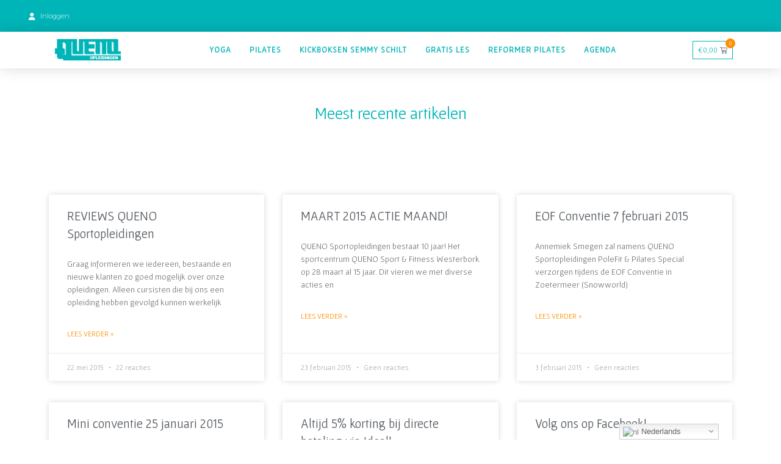

--- FILE ---
content_type: text/html; charset=UTF-8
request_url: https://quenosportopleidingen.nl/blog/page/5/
body_size: 37190
content:

    <!doctype html>
<html lang="nl-NL">
    <head>
        <meta charset="UTF-8">
        <meta name="viewport" content="width=device-width, initial-scale=1">
        <link rel="profile" href="https://gmpg.org/xfn/11">
		
    <style>
    :root {
        --default-primary-color: #00B5B8;
        --default-secondary-color: #54595F;
        --default-accent-color: #FE8F01;
        --default-border-radius: 5px;
        --default-box-shadow: 0 2px 4px rgba(0, 0, 0, 0.12);
        --course-primary-color: #00B5B8;
        --course-accent-color: #FE8F01;
        --course-container-width: 1140px;
    }
    </style><meta name='robots' content='index, follow, max-image-preview:large, max-snippet:-1, max-video-preview:-1' />
	<style>img:is([sizes="auto" i], [sizes^="auto," i]) { contain-intrinsic-size: 3000px 1500px }</style>
	
            <script data-no-defer="1" data-ezscrex="false" data-cfasync="false" data-pagespeed-no-defer data-cookieconsent="ignore">
                var ctPublicFunctions = {"_ajax_nonce":"ccf3c42ade","_rest_nonce":"bbcb198831","_ajax_url":"\/wp-admin\/admin-ajax.php","_rest_url":"https:\/\/quenosportopleidingen.nl\/wp-json\/","data__cookies_type":"none","data__ajax_type":"admin_ajax","data__bot_detector_enabled":0,"data__frontend_data_log_enabled":1,"cookiePrefix":"","wprocket_detected":true,"host_url":"quenosportopleidingen.nl","text__ee_click_to_select":"Klik om de hele gegevens te selecteren","text__ee_original_email":"De volledige tekst is","text__ee_got_it":"Duidelijk","text__ee_blocked":"Geblokkeerd","text__ee_cannot_connect":"Kan geen verbinding maken","text__ee_cannot_decode":"Kan e-mail niet decoderen. Onbekende reden","text__ee_email_decoder":"Cleantalk e-mail decoder","text__ee_wait_for_decoding":"De magie is onderweg!","text__ee_decoding_process":"Wacht een paar seconden terwijl we de contactgegevens decoderen."}
            </script>
        
            <script data-no-defer="1" data-ezscrex="false" data-cfasync="false" data-pagespeed-no-defer data-cookieconsent="ignore">
                var ctPublic = {"_ajax_nonce":"ccf3c42ade","settings__forms__check_internal":"0","settings__forms__check_external":"0","settings__forms__force_protection":0,"settings__forms__search_test":"0","settings__data__bot_detector_enabled":0,"settings__sfw__anti_crawler":0,"blog_home":"https:\/\/quenosportopleidingen.nl\/","pixel__setting":3,"pixel__enabled":false,"pixel__url":"https:\/\/moderate8-v4.cleantalk.org\/pixel\/1aacde6fe5d2fcbad6befc8393c9cc7a.gif","data__email_check_before_post":"1","data__email_check_exist_post":1,"data__cookies_type":"none","data__key_is_ok":true,"data__visible_fields_required":true,"wl_brandname":"Anti-Spam by CleanTalk","wl_brandname_short":"CleanTalk","ct_checkjs_key":"a9e60fa8363ea22034a3eca5510819445086d726462a366b537b240724acc9a7","emailEncoderPassKey":"a250df30eb6b5048206b6084b30da91c","bot_detector_forms_excluded":"W10=","advancedCacheExists":true,"varnishCacheExists":false,"wc_ajax_add_to_cart":true}
            </script>
        
	<!-- This site is optimized with the Yoast SEO plugin v23.9 - https://yoast.com/wordpress/plugins/seo/ -->
	<title>Blog - Pagina 5 van 5 - QUENO Sportopleidingen</title><style id="perfmatters-used-css">@keyframes lds-ring{0%{transform:rotate(0deg);}100%{transform:rotate(360deg);}}a,abbr,acronym,address,applet,big,blockquote,body,caption,cite,code,dd,del,dfn,div,dl,dt,em,fieldset,font,form,h1,h2,h3,h4,h5,h6,html,iframe,ins,kbd,label,legend,li,object,ol,p,pre,q,s,samp,small,span,strike,strong,sub,sup,table,tbody,td,tfoot,th,thead,tr,tt,ul,var{border:0;font-size:100%;font-style:inherit;font-weight:inherit;margin:0;outline:0;padding:0;vertical-align:baseline;}html{-webkit-text-size-adjust:100%;-ms-text-size-adjust:100%;}body{margin:0;}article,aside,details,figcaption,figure,footer,header,main,menu,nav,section,summary{display:block;}[hidden],template{display:none;}a{background-color:transparent;}a:active{outline:0;}a,a:focus,a:hover,a:visited{text-decoration:none;}b,strong{font-weight:700;}img{border:0;}button,input,optgroup,select,textarea{color:inherit;font:inherit;margin:0;}button{overflow:visible;}button,select{text-transform:none;}button,html input[type=button],input[type=reset],input[type=submit]{-webkit-appearance:button;cursor:pointer;}button[disabled],html input[disabled]{cursor:default;}button::-moz-focus-inner,input::-moz-focus-inner{border:0;padding:0;}input{line-height:normal;}input[type=checkbox],input[type=radio]{box-sizing:border-box;padding:0;}input[type=number]::-webkit-inner-spin-button,input[type=number]::-webkit-outer-spin-button{height:auto;}input[type=search]{-webkit-appearance:textfield;box-sizing:content-box;}input[type=search]::-webkit-search-cancel-button,input[type=search]::-webkit-search-decoration{-webkit-appearance:none;}textarea{overflow:auto;}@media (min-width:544px){.ast-container{max-width:100%;}}@media (min-width:768px){.ast-container{max-width:100%;}}@media (min-width:992px){.ast-container{max-width:100%;}}@media (min-width:1200px){.ast-container{max-width:100%;}}.ast-container,.ast-container-fluid{margin-left:auto;margin-right:auto;padding-left:20px;padding-right:20px;}.ast-container-fluid::after,.ast-container::after{content:"";display:table;clear:both;}h1,h2,h3,h4,h5,h6{clear:both;}.entry-content h2,h2{color:#808285;font-size:1.7em;line-height:1.3;}.entry-content h3,h3{color:#808285;font-size:1.5em;line-height:1.4;}.entry-content h4,h4{color:#808285;line-height:1.5;font-size:1.3em;}html{box-sizing:border-box;}*,:after,:before{box-sizing:inherit;}body{color:#808285;background:#fff;font-style:normal;}ol,ul{margin:0 0 1.5em 3em;}ul{list-style:disc;}li>ol,li>ul{margin-bottom:0;margin-left:1.5em;}b,strong{font-weight:700;}cite,dfn,em,i{font-style:italic;}img{height:auto;max-width:100%;}.ast-button,.button,button,input,select,textarea{color:#808285;font-weight:400;font-size:100%;margin:0;vertical-align:baseline;}button,input{line-height:normal;}.ast-button,.button,button,input[type=button],input[type=reset],input[type=submit]{border:1px solid;border-color:#eaeaea;border-radius:2px;background:#e6e6e6;padding:.6em 1em .4em;color:#fff;}.ast-button:focus,.ast-button:hover,.button:focus,.button:hover,button:focus,button:hover,input[type=button]:focus,input[type=button]:hover,input[type=reset]:focus,input[type=reset]:hover,input[type=submit]:focus,input[type=submit]:hover{color:#fff;border-color:#eaeaea;}.ast-button:active,.ast-button:focus,.button:active,.button:focus,button:active,button:focus,input[type=button]:active,input[type=button]:focus,input[type=reset]:active,input[type=reset]:focus,input[type=submit]:active,input[type=submit]:focus{border-color:#eaeaea;outline:0;}input[type=email],input[type=password],input[type=search],input[type=tel],input[type=text],input[type=url],textarea{color:#666;border:1px solid #ccc;border-radius:2px;-webkit-appearance:none;}input[type=email]:focus,input[type=password]:focus,input[type=search]:focus,input[type=tel]:focus,input[type=text]:focus,input[type=url]:focus,textarea:focus{color:#111;}textarea{padding-left:3px;width:100%;}a{color:#4169e1;}a:focus,a:hover{color:#191970;}a:focus{outline:thin dotted;}a:hover{outline:0;}.screen-reader-text{border:0;clip:rect(1px,1px,1px,1px);height:1px;margin:-1px;overflow:hidden;padding:0;position:absolute;width:1px;word-wrap:normal !important;}.screen-reader-text:focus{background-color:#f1f1f1;border-radius:2px;box-shadow:0 0 2px 2px rgba(0,0,0,.6);clip:auto !important;color:#21759b;display:block;font-size:12.25px;font-size:.875rem;height:auto;left:5px;line-height:normal;padding:15px 23px 14px;text-decoration:none;top:5px;width:auto;z-index:100000;}#primary:after,#primary:before,#secondary:after,#secondary:before,.ast-container:after,.ast-container:before,.ast-row:after,.ast-row:before,.clear:after,.clear:before,.sidebar-main:after,.sidebar-main:before,.site-content:after,.site-content:before,.site-footer:after,.site-footer:before,.site-header:after,.site-header:before,.site-main:after,.site-main:before{content:"";display:table;}#primary:after,#secondary:after,.ast-container:after,.ast-row:after,.clear:after,.sidebar-main:after,.site-content:after,.site-footer:after,.site-header:after,.site-main:after{clear:both;}embed,iframe,object{max-width:100%;}.wp-caption{margin-bottom:1.5em;max-width:100%;}.wp-caption img[class*=wp-image-]{display:block;margin-left:auto;margin-right:auto;}.wp-caption .wp-caption-text{margin:.8075em 0;}::selection{color:#fff;background:#0274be;}body{-webkit-font-smoothing:antialiased;-moz-osx-font-smoothing:grayscale;}body:not(.logged-in){position:relative;}#page{position:relative;}a,a:focus{text-decoration:none;}.secondary a *,.site-footer a *,.site-header a *,a{transition:all .2s linear;}img{vertical-align:middle;}p{margin-bottom:1.75em;}.ast-button,.button,input[type=button],input[type=submit]{border-radius:0;padding:18px 30px;border:0;box-shadow:none;text-shadow:none;}.ast-button:hover,.button:hover,input[type=button]:hover,input[type=submit]:hover{box-shadow:none;}.ast-button:active,.ast-button:focus,.button:active,.button:focus,input[type=button]:active,input[type=button]:focus,input[type=submit]:active,input[type=submit]:focus{box-shadow:none;}.site .skip-link{background-color:#f1f1f1;box-shadow:0 0 1px 1px rgba(0,0,0,.2);color:#21759b;display:block;font-family:Montserrat,"Helvetica Neue",sans-serif;font-size:14px;font-weight:700;left:-9999em;outline:0;padding:15px 23px 14px;text-decoration:none;text-transform:none;top:-9999em;}.site .skip-link:focus{clip:auto;height:auto;left:6px;top:7px;width:auto;z-index:100000;outline:thin dotted;}input,select{line-height:1;}.ast-button,.ast-custom-button,body,button,input[type=button],input[type=submit],textarea{line-height:1.8571428571429;}body{background-color:#fff;}#page{display:block;}.ast-page-builder-template .hentry{margin:0;}.ast-page-builder-template .site-content>.ast-container{max-width:100%;padding:0;}.ast-header-break-point .main-navigation{padding-left:0;}.ast-header-break-point .main-navigation ul .menu-item .menu-link{padding:0 20px;display:inline-block;width:100%;border:0;border-bottom-width:1px;border-style:solid;border-color:#eaeaea;}.ast-header-break-point .main-navigation ul .menu-item .menu-link .icon-arrow:first-of-type{margin-right:5px;}.ast-header-break-point .main-navigation ul .sub-menu .menu-item:not(.menu-item-has-children) .menu-link .icon-arrow:first-of-type{display:inline;}.ast-header-break-point .main-navigation .sub-menu .menu-item .menu-link{padding-left:30px;}.ast-header-break-point .main-navigation .sub-menu .menu-item .menu-item .menu-link{padding-left:40px;}.ast-header-break-point .main-navigation .sub-menu .menu-item .menu-item .menu-item .menu-link{padding-left:50px;}.ast-header-break-point .main-navigation .sub-menu .menu-item .menu-item .menu-item .menu-item .menu-link{padding-left:60px;}.ast-header-break-point .main-header-menu{background-color:#f9f9f9;border-top-width:1px;border-style:solid;border-color:#eaeaea;}.ast-header-break-point .main-header-menu .sub-menu{background-color:#f9f9f9;position:static;opacity:1;visibility:visible;border:0;width:auto;}.ast-header-break-point .main-header-menu .sub-menu .ast-left-align-sub-menu.focus>.sub-menu,.ast-header-break-point .main-header-menu .sub-menu .ast-left-align-sub-menu:hover>.sub-menu{left:0;}.ast-header-break-point .main-header-menu .ast-sub-menu-goes-outside.focus>.sub-menu,.ast-header-break-point .main-header-menu .ast-sub-menu-goes-outside:hover>.sub-menu{left:0;}.ast-header-break-point .submenu-with-border .sub-menu{border:0;}.ast-header-break-point .dropdown-menu-toggle{display:none;}.ast-mobile-menu-buttons{display:none;}.ast-header-break-point .user-select{clear:both;}.ast-header-break-point .ast-mobile-menu-buttons{display:block;align-self:center;}.ast-header-break-point .main-header-bar-navigation{flex:auto;}.ast-header-break-point .ast-main-header-bar-alignment{display:block;width:100%;flex:auto;order:4;}.ast-header-break-point .ast-icon.icon-arrow svg{height:.85em;width:.95em;position:relative;margin-left:10px;}.ast-header-break-point .header-main-layout-1 .site-branding{padding-right:1em;}.ast-header-break-point .header-main-layout-1 .main-header-bar-navigation{text-align:left;}.ast-header-break-point .header-main-layout-1 .main-navigation{padding-left:0;}.ast-header-break-point .ast-mobile-header-stack .ast-masthead-custom-menu-items{flex:1 1 100%;}.ast-header-break-point .ast-mobile-header-stack .site-branding{padding-left:0;padding-right:0;padding-bottom:1em;flex:1 1 100%;}.ast-header-break-point .ast-mobile-header-stack .ast-masthead-custom-menu-items,.ast-header-break-point .ast-mobile-header-stack .ast-site-identity,.ast-header-break-point .ast-mobile-header-stack .site-branding,.ast-header-break-point .ast-mobile-header-stack .site-title{justify-content:center;text-align:center;}.ast-header-break-point .ast-mobile-header-stack.ast-logo-title-inline .site-title{text-align:left;}.ast-header-break-point .ast-mobile-header-stack .ast-mobile-menu-buttons{flex:1 1 100%;text-align:center;justify-content:center;}.ast-header-break-point .ast-mobile-header-stack.header-main-layout-3 .main-header-container{flex-direction:initial;}.ast-header-break-point .header-main-layout-2 .ast-mobile-menu-buttons{-js-display:flex;display:flex;justify-content:center;}.ast-header-break-point .header-main-layout-2 .main-header-bar-navigation,.ast-header-break-point .header-main-layout-2 .widget{text-align:left;}.ast-header-break-point.ast-header-custom-item-outside .header-main-layout-3 .main-header-bar .ast-search-icon{margin-right:auto;margin-left:1em;}.ast-header-break-point .header-main-layout-3 .main-header-bar .ast-search-menu-icon.slide-search .search-form{right:auto;left:0;}.ast-header-break-point .header-main-layout-3.ast-mobile-header-inline .ast-mobile-menu-buttons{justify-content:flex-start;}.ast-header-break-point .header-main-layout-3 li .ast-search-menu-icon{left:0;}.ast-header-break-point .header-main-layout-3 .site-branding{padding-left:1em;justify-content:flex-end;}.ast-header-break-point .header-main-layout-3 .main-navigation{padding-right:0;}@media (max-width:544px){.ast-header-break-point .ast-mobile-header-stack .ast-mobile-menu-buttons,.ast-header-break-point .ast-mobile-header-stack .site-branding{justify-content:center;text-align:center;padding-bottom:0;}}.ast-header-break-point.ast-header-custom-item-outside .ast-mobile-header-inline .site-branding{text-align:left;}.ast-header-break-point.ast-header-custom-item-outside .ast-mobile-header-inline .site-title{justify-content:left;}.ast-header-break-point.ast-header-custom-item-outside .header-main-layout-2 .ast-mobile-menu-buttons{padding-bottom:1em;}.ast-header-break-point .ast-mobile-header-inline .main-header-container,.ast-header-break-point .ast-mobile-header-stack .main-header-container{-js-display:flex;display:flex;}.ast-header-break-point .main-header-bar{border:0;}.ast-header-break-point .main-header-bar{border-bottom-color:#eaeaea;border-bottom-style:solid;}.ast-header-custom-item-inside.ast-header-break-point .button-custom-menu-item{padding-left:0;padding-right:0;margin-top:0;margin-bottom:0;}.ast-header-custom-item-inside.ast-header-break-point .button-custom-menu-item .ast-custom-button-link{display:none;}.ast-header-custom-item-inside.ast-header-break-point .button-custom-menu-item .menu-link{display:block;}.ast-header-break-point.ast-header-custom-item-inside .main-header-bar .ast-search-menu-icon .search-form{visibility:visible;opacity:1;position:relative;right:auto;top:auto;transform:none;}.ast-header-break-point .ast-mobile-header-stack .site-description{text-align:center;}.ast-header-break-point .ast-mobile-header-stack.ast-logo-title-inline .site-description{text-align:left;}.ast-header-break-point.ast-header-custom-item-outside .ast-primary-menu-disabled .ast-mobile-menu-buttons{display:none;}.ast-header-break-point .ast-hide-custom-menu-mobile .ast-masthead-custom-menu-items{display:none;}.ast-header-break-point .ast-mobile-header-inline .site-branding{text-align:left;padding-bottom:0;}.ast-header-break-point .ast-mobile-header-inline.header-main-layout-3 .site-branding{text-align:right;}.ast-header-break-point .site-header .main-header-bar-wrap .site-branding{-js-display:flex;display:flex;flex:1;align-self:center;}.ast-header-break-point ul li.ast-masthead-custom-menu-items a{padding:0;display:inline-block;width:auto;border:0;}.ast-header-break-point li.ast-masthead-custom-menu-items{padding-left:20px;padding-right:20px;margin-bottom:1em;margin-top:1em;}.ast-header-break-point .ast-site-identity{width:100%;}.ast-header-break-point .main-header-bar-navigation .menu-item-has-children>.menu-link:after{display:none;}.ast-header-break-point .main-header-bar{display:block;line-height:3;}.ast-header-break-point .main-header-bar .main-header-bar-navigation{line-height:3;display:none;}.ast-header-break-point .main-header-bar .main-header-bar-navigation .sub-menu{line-height:3;}.ast-header-break-point .main-header-bar .main-header-bar-navigation .menu-item-has-children .sub-menu{display:none;}.ast-header-break-point .main-header-bar .main-header-bar-navigation .menu-item-has-children>.ast-menu-toggle{display:inline-block;position:absolute;font-size:inherit;top:-1px;right:20px;cursor:pointer;-webkit-font-smoothing:antialiased;-moz-osx-font-smoothing:grayscale;padding:0 .907em;font-weight:400;line-height:inherit;transition:all .2s;}.ast-header-break-point .main-header-bar .main-header-bar-navigation .ast-submenu-expanded>.ast-menu-toggle .icon-arrow svg,.ast-header-break-point .main-header-bar .main-header-bar-navigation .ast-submenu-expanded>.ast-menu-toggle::before{transform:rotateX(180deg);}.ast-header-break-point .main-header-bar .main-header-bar-navigation .main-header-menu{border-top-width:1px;border-style:solid;border-color:#eaeaea;}.ast-header-break-point.ast-header-custom-item-inside .ast-search-menu-icon{position:relative;display:block;right:auto;transform:none;}.ast-header-break-point .main-navigation{display:block;width:100%;}.ast-header-break-point .main-navigation ul>.menu-item:first-child{border-top:0;}.ast-header-break-point .main-navigation ul ul{left:auto;right:auto;}.ast-header-break-point .main-navigation li{width:100%;}.ast-header-break-point .main-navigation .widget{margin-bottom:1em;}.ast-header-break-point .main-navigation .widget li{width:auto;}.ast-header-break-point .main-navigation .widget:last-child{margin-bottom:0;}.ast-header-break-point .main-header-bar-navigation{width:calc(100% + 40px);margin:0 -20px;}.ast-header-break-point .main-header-menu ul ul{top:0;}.ast-header-break-point .ast-has-mobile-header-logo .custom-logo-link{display:none;}.ast-header-break-point .ast-has-mobile-header-logo .custom-mobile-logo-link{display:inline-block;}.ast-header-break-point.ast-mobile-inherit-site-logo .ast-has-mobile-header-logo .astra-logo-svg,.ast-header-break-point.ast-mobile-inherit-site-logo .ast-has-mobile-header-logo .custom-logo-link{display:block;}.ast-header-break-point.ast-header-custom-item-outside .ast-mobile-menu-buttons{order:2;}.ast-header-break-point.ast-header-custom-item-outside .main-header-bar-navigation{order:3;}.ast-header-break-point.ast-header-custom-item-outside .ast-masthead-custom-menu-items{order:1;}.ast-header-break-point.ast-header-custom-item-outside .header-main-layout-2 .ast-masthead-custom-menu-items{text-align:center;}.ast-header-break-point.ast-header-custom-item-outside .ast-mobile-header-inline .ast-mobile-menu-buttons,.ast-header-break-point.ast-header-custom-item-outside .ast-mobile-header-inline .site-branding{-js-display:flex;display:flex;}.ast-header-break-point.ast-header-custom-item-outside.ast-header-custom-item-outside .header-main-layout-2 .ast-mobile-menu-buttons{padding-bottom:0;}.ast-header-break-point.ast-header-custom-item-outside .ast-mobile-header-inline .ast-site-identity{width:100%;}.ast-header-break-point.ast-header-custom-item-outside .ast-mobile-header-inline.header-main-layout-3 .ast-site-identity{width:auto;}.ast-header-break-point.ast-header-custom-item-outside .ast-mobile-header-inline.header-main-layout-2 .site-branding{flex:1 1 auto;}@media (max-width:544px){.ast-header-break-point .ast-mobile-header-stack .ast-mobile-menu-buttons{width:100%;}.ast-header-break-point .ast-mobile-header-stack .ast-mobile-menu-buttons,.ast-header-break-point .ast-mobile-header-stack .site-branding{justify-content:center;}.ast-header-break-point .ast-mobile-header-stack .main-header-bar-wrap .site-branding{flex:1 1 auto;}.ast-header-break-point .ast-mobile-header-stack .ast-mobile-menu-buttons{padding-top:.8em;}.ast-header-break-point .ast-mobile-header-stack.header-main-layout-2 .ast-mobile-menu-buttons{padding-top:.8em;}.ast-header-break-point .ast-mobile-header-stack.header-main-layout-1 .site-branding{padding-bottom:0;}.ast-header-custom-item-outside.ast-header-break-point .ast-mobile-header-stack .ast-masthead-custom-menu-items{padding:.8em 1em 0 1em;text-align:center;width:100%;}.ast-header-custom-item-outside.ast-header-break-point .ast-mobile-header-stack.header-main-layout-3 .ast-masthead-custom-menu-items,.ast-header-custom-item-outside.ast-header-break-point .ast-mobile-header-stack.header-main-layout-3 .ast-mobile-menu-buttons{padding-top:.8em;}}.ast-header-break-point .ast-mobile-menu-buttons{text-align:right;-js-display:flex;display:flex;justify-content:flex-end;}.ast-header-break-point .ast-mobile-menu-buttons .ast-button-wrap .ast-mobile-menu-buttons-minimal{font-size:1.7em;}.hentry{margin:0 0 1.5em;}body{overflow-x:hidden;}.ast-header-break-point .entry-content .alignwide{margin-left:auto;margin-right:auto;}@media (max-width:768px){.ast-header-break-point .footer-sml-layout-2 .ast-small-footer-section-2{margin-top:1em;}}input[type=email],input[type=number],input[type=password],input[type=reset],input[type=search],input[type=tel],input[type=text],input[type=url],select,textarea{color:#666;padding:.75em;height:auto;border-width:1px;border-style:solid;border-color:#eaeaea;border-radius:2px;background:#fafafa;box-shadow:none;box-sizing:border-box;transition:all .2s linear;}input[type=email]:focus,input[type=password]:focus,input[type=reset]:focus,input[type=search]:focus,input[type=tel]:focus,input[type=text]:focus,input[type=url]:focus,select:focus,textarea:focus{background-color:#fff;border-color:#eaeaea;box-shadow:none;}input[type=button],input[type=button]:focus,input[type=button]:hover,input[type=reset],input[type=reset]:focus,input[type=reset]:hover,input[type=submit],input[type=submit]:focus,input[type=submit]:hover{box-shadow:none;}textarea{width:100%;}input[type=search]:focus{outline:thin dotted;}input[type=range]{-webkit-appearance:none;width:100%;margin:5.7px 0;padding:0;border:none;}input[type=range]:focus{outline:0;}input[type=range]::-webkit-slider-runnable-track{width:100%;height:8.6px;cursor:pointer;box-shadow:2.6px 2.6px .4px #ccc,0 0 2.6px #d9d9d9;background:rgba(255,255,255,.2);border-radius:13.6px;border:0 solid #fff;}input[type=range]::-webkit-slider-thumb{box-shadow:0 0 0 rgba(255,221,0,.37),0 0 0 rgba(255,224,26,.37);border:7.9px solid #0274be;height:20px;width:20px;border-radius:50px;background:#0274be;cursor:pointer;-webkit-appearance:none;margin-top:-5.7px;}input[type=range]:focus::-webkit-slider-runnable-track{background:rgba(255,255,255,.2);}input[type=range]::-moz-range-track{width:100%;height:8.6px;cursor:pointer;box-shadow:2.6px 2.6px .4px #ccc,0 0 2.6px #d9d9d9;background:rgba(255,255,255,.2);border-radius:13.6px;border:0 solid #fff;}input[type=range]::-moz-range-thumb{box-shadow:0 0 0 rgba(255,221,0,.37),0 0 0 rgba(255,224,26,.37);border:7.9px solid #0274be;height:20px;width:20px;border-radius:50px;background:#0274be;cursor:pointer;}input[type=range]::-ms-track{width:100%;height:8.6px;cursor:pointer;background:0 0;border-color:transparent;color:transparent;}input[type=range]::-ms-fill-lower{background:rgba(199,199,199,.2);border:0 solid #fff;border-radius:27.2px;box-shadow:2.6px 2.6px .4px #ccc,0 0 2.6px #d9d9d9;}input[type=range]::-ms-fill-upper{background:rgba(255,255,255,.2);border:0 solid #fff;border-radius:27.2px;box-shadow:2.6px 2.6px .4px #ccc,0 0 2.6px #d9d9d9;}input[type=range]::-ms-thumb{box-shadow:0 0 0 rgba(255,221,0,.37),0 0 0 rgba(255,224,26,.37);border:7.9px solid #0274be;height:20px;height:8.6px;width:20px;border-radius:50px;background:#0274be;cursor:pointer;}input[type=range]:focus::-ms-fill-lower{background:rgba(255,255,255,.2);}input[type=range]:focus::-ms-fill-upper{background:rgba(255,255,255,.2);}input[type=color]{border:none;width:100px;padding:0;height:30px;cursor:pointer;}input[type=color]::-webkit-color-swatch-wrapper{padding:0;border:none;}input[type=color]::-webkit-color-swatch{border:none;}:where(.wp-block-button__link){border-radius:9999px;box-shadow:none;padding:calc(.667em + 2px) calc(1.333em + 2px);text-decoration:none;}:where(.wp-block-columns){margin-bottom:1.75em;}:where(.wp-block-columns.has-background){padding:1.25em 2.375em;}.wp-block-post-comments .commentlist .comment{min-height:2.25em;padding-left:3.25em;}.wp-block-post-comments .commentlist .comment p{font-size:1em;line-height:1.8;margin:1em 0;}:where(.wp-block-post-comments input[type=submit]){border:none;}:where(.wp-block-cover-image:not(.has-text-color)),:where(.wp-block-cover:not(.has-text-color)){color:#fff;}:where(.wp-block-cover-image.is-light:not(.has-text-color)),:where(.wp-block-cover.is-light:not(.has-text-color)){color:#000;}.wp-block-embed.alignleft,.wp-block-embed.alignright,.wp-block[data-align=left]>[data-type="core/embed"],.wp-block[data-align=right]>[data-type="core/embed"]{max-width:360px;width:100%;}.wp-block-embed.alignleft .wp-block-embed__wrapper,.wp-block-embed.alignright .wp-block-embed__wrapper,.wp-block[data-align=left]>[data-type="core/embed"] .wp-block-embed__wrapper,.wp-block[data-align=right]>[data-type="core/embed"] .wp-block-embed__wrapper{min-width:280px;}.wp-block-cover .wp-block-embed{min-height:240px;min-width:320px;}.wp-block-embed{overflow-wrap:break-word;}.wp-block-embed figcaption{margin-bottom:1em;margin-top:.5em;}.wp-block-embed iframe{max-width:100%;}.wp-block-embed__wrapper{position:relative;}.wp-embed-responsive .wp-has-aspect-ratio .wp-block-embed__wrapper:before{content:"";display:block;padding-top:50%;}.wp-embed-responsive .wp-has-aspect-ratio iframe{bottom:0;height:100%;left:0;position:absolute;right:0;top:0;width:100%;}.wp-embed-responsive .wp-embed-aspect-21-9 .wp-block-embed__wrapper:before{padding-top:42.85%;}.wp-embed-responsive .wp-embed-aspect-18-9 .wp-block-embed__wrapper:before{padding-top:50%;}.wp-embed-responsive .wp-embed-aspect-16-9 .wp-block-embed__wrapper:before{padding-top:56.25%;}.wp-embed-responsive .wp-embed-aspect-4-3 .wp-block-embed__wrapper:before{padding-top:75%;}.wp-embed-responsive .wp-embed-aspect-1-1 .wp-block-embed__wrapper:before{padding-top:100%;}.wp-embed-responsive .wp-embed-aspect-9-16 .wp-block-embed__wrapper:before{padding-top:177.77%;}.wp-embed-responsive .wp-embed-aspect-1-2 .wp-block-embed__wrapper:before{padding-top:200%;}:where(.wp-block-file){margin-bottom:1.5em;}:where(.wp-block-file__button){border-radius:2em;display:inline-block;padding:.5em 1em;}:where(.wp-block-file__button):is(a):active,:where(.wp-block-file__button):is(a):focus,:where(.wp-block-file__button):is(a):hover,:where(.wp-block-file__button):is(a):visited{box-shadow:none;color:#fff;opacity:.85;text-decoration:none;}@keyframes turn-on-visibility{0%{opacity:0;}to{opacity:1;}}@keyframes turn-off-visibility{0%{opacity:1;visibility:visible;}99%{opacity:0;visibility:visible;}to{opacity:0;visibility:hidden;}}@keyframes lightbox-zoom-in{0%{transform:translate(calc(-50vw + var(--wp--lightbox-initial-left-position)),calc(-50vh + var(--wp--lightbox-initial-top-position))) scale(var(--wp--lightbox-scale));}to{transform:translate(-50%,-50%) scale(1);}}@keyframes lightbox-zoom-out{0%{transform:translate(-50%,-50%) scale(1);visibility:visible;}99%{visibility:visible;}to{transform:translate(calc(-50vw + var(--wp--lightbox-initial-left-position)),calc(-50vh + var(--wp--lightbox-initial-top-position))) scale(var(--wp--lightbox-scale));visibility:hidden;}}:where(.wp-block-latest-comments:not([style*=line-height] .wp-block-latest-comments__comment)){line-height:1.1;}:where(.wp-block-latest-comments:not([style*=line-height] .wp-block-latest-comments__comment-excerpt p)){line-height:1.8;}ol,ul{box-sizing:border-box;}:where(.wp-block-navigation.has-background .wp-block-navigation-item a:not(.wp-element-button)),:where(.wp-block-navigation.has-background .wp-block-navigation-submenu a:not(.wp-element-button)){padding:.5em 1em;}:where(.wp-block-navigation .wp-block-navigation__submenu-container .wp-block-navigation-item a:not(.wp-element-button)),:where(.wp-block-navigation .wp-block-navigation__submenu-container .wp-block-navigation-submenu a:not(.wp-element-button)),:where(.wp-block-navigation .wp-block-navigation__submenu-container .wp-block-navigation-submenu button.wp-block-navigation-item__content),:where(.wp-block-navigation .wp-block-navigation__submenu-container .wp-block-pages-list__item button.wp-block-navigation-item__content){padding:.5em 1em;}@keyframes overlay-menu__fade-in-animation{0%{opacity:0;transform:translateY(.5em);}to{opacity:1;transform:translateY(0);}}:where(p.has-text-color:not(.has-link-color)) a{color:inherit;}:where(.wp-block-post-excerpt){margin-bottom:var(--wp--style--block-gap);margin-top:var(--wp--style--block-gap);}:where(.wp-block-preformatted.has-background){padding:1.25em 2.375em;}:where(.wp-block-pullquote){margin:0 0 1em;}:where(.wp-block-search__button){border:1px solid #ccc;padding:6px 10px;}:where(.wp-block-search__button-inside .wp-block-search__inside-wrapper){border:1px solid #949494;box-sizing:border-box;padding:4px;}:where(.wp-block-search__button-inside .wp-block-search__inside-wrapper) :where(.wp-block-search__button){padding:4px 8px;}:where(.wp-block-term-description){margin-bottom:var(--wp--style--block-gap);margin-top:var(--wp--style--block-gap);}:where(pre.wp-block-verse){font-family:inherit;}:root{--wp--preset--font-size--normal:16px;--wp--preset--font-size--huge:42px;}.screen-reader-text{clip:rect(1px,1px,1px,1px);word-wrap:normal !important;border:0;-webkit-clip-path:inset(50%);clip-path:inset(50%);height:1px;margin:-1px;overflow:hidden;padding:0;position:absolute;width:1px;}.screen-reader-text:focus{clip:auto !important;background-color:#ddd;-webkit-clip-path:none;clip-path:none;color:#444;display:block;font-size:1em;height:auto;left:5px;line-height:normal;padding:15px 23px 14px;text-decoration:none;top:5px;width:auto;z-index:100000;}html :where(.has-border-color){border-style:solid;}html :where([style*=border-top-color]){border-top-style:solid;}html :where([style*=border-right-color]){border-right-style:solid;}html :where([style*=border-bottom-color]){border-bottom-style:solid;}html :where([style*=border-left-color]){border-left-style:solid;}html :where([style*=border-width]){border-style:solid;}html :where([style*=border-top-width]){border-top-style:solid;}html :where([style*=border-right-width]){border-right-style:solid;}html :where([style*=border-bottom-width]){border-bottom-style:solid;}html :where([style*=border-left-width]){border-left-style:solid;}html :where(img[class*=wp-image-]){height:auto;max-width:100%;}:where(figure){margin:0 0 1em;}html :where(.is-position-sticky){--wp-admin--admin-bar--position-offset:var(--wp-admin--admin-bar--height,0px);}@media screen and (max-width:600px){html :where(.is-position-sticky){--wp-admin--admin-bar--position-offset:0px;}}@keyframes spin{0%{transform:rotate(0deg);}to{transform:rotate(1 turn);}}:where(.wp-block-woocommerce-mini-cart-contents){background:#fff;}.screen-reader-text{clip:rect(1px,1px,1px,1px);word-wrap:normal !important;border:0;-webkit-clip-path:inset(50%);clip-path:inset(50%);height:1px;margin:-1px;overflow:hidden;overflow-wrap:normal !important;padding:0;position:absolute !important;width:1px;}.screen-reader-text:focus{clip:auto !important;background-color:#fff;border-radius:3px;box-shadow:0 0 2px 2px rgba(0,0,0,.6);-webkit-clip-path:none;clip-path:none;color:#2b2d2f;display:block;font-size:.875rem;font-weight:700;height:auto;left:5px;line-height:normal;padding:15px 23px 14px;text-decoration:none;top:5px;width:auto;z-index:100000;}:where(.products-block-post-template .wp-block-post)>*{margin-bottom:.75rem;margin-top:0;}:where(.editor-styles-wrapper .products-block-post-template .wp-block-post)>*>*{margin-bottom:0;margin-top:0;}:where(div[data-block-name="woocommerce/legacy-template"]){margin-left:auto;margin-right:auto;max-width:1000px;}:where(.wc-block-product-template .wc-block-product)>*{margin-bottom:.75rem;margin-top:0;}:where(.wc-block-mini-cart__badge){background-color:transparent;color:transparent;}:root{--drawer-width:480px;--neg-drawer-width:calc(var(--drawer-width) * -1);}@keyframes fadein{0%{opacity:0;}to{opacity:1;}}@keyframes slidein{0%{transform:translateX(0);}to{transform:translateX(max(-100%,var(--neg-drawer-width)));}}@keyframes rtlslidein{0%{transform:translateX(0);}to{transform:translateX(min(100%,var(--drawer-width)));}}@keyframes slideOut{0%{transform:translateY(0);}to{transform:translateY(-100%);}}@keyframes slideIn{0%{opacity:0;transform:translateY(90%);}to{opacity:1;transform:translate(0);}}@keyframes spinner__animation{0%{animation-timing-function:cubic-bezier(.5856,.0703,.4143,.9297);transform:rotate(0deg);}to{transform:rotate(1 turn);}}@keyframes loading__animation{to{transform:translateX(100%);}}@keyframes lds-ring{0%{transform:rotate(0deg);}100%{transform:rotate(360deg);}}.woocommerce #content div.product #reviews .comment::after,.woocommerce #content div.product #reviews .comment::before,.woocommerce div.product #reviews .comment::after,.woocommerce div.product #reviews .comment::before,.woocommerce-page #content div.product #reviews .comment::after,.woocommerce-page #content div.product #reviews .comment::before,.woocommerce-page div.product #reviews .comment::after,.woocommerce-page div.product #reviews .comment::before{content:" ";display:table;}.woocommerce #content div.product #reviews .comment::after,.woocommerce div.product #reviews .comment::after,.woocommerce-page #content div.product #reviews .comment::after,.woocommerce-page div.product #reviews .comment::after{clear:both;}.woocommerce #content div.product #reviews .comment img,.woocommerce div.product #reviews .comment img,.woocommerce-page #content div.product #reviews .comment img,.woocommerce-page div.product #reviews .comment img{float:right;height:auto;}@keyframes spin{100%{transform:rotate(360deg);}}@font-face{font-family:star;src:url("https://quenosportopleidingen.nl/wp-content/themes/astra/assets/css/minified/compatibility/woocommerce/../../../../../../../plugins/woocommerce/assets/fonts/star.eot");src:url("https://quenosportopleidingen.nl/wp-content/themes/astra/assets/css/minified/compatibility/woocommerce/../../../../../../../plugins/woocommerce/assets/fonts/star.eot?#iefix") format("embedded-opentype"),url("https://quenosportopleidingen.nl/wp-content/themes/astra/assets/css/minified/compatibility/woocommerce/../../../../../../../plugins/woocommerce/assets/fonts/star.woff") format("woff"),url("https://quenosportopleidingen.nl/wp-content/themes/astra/assets/css/minified/compatibility/woocommerce/../../../../../../../plugins/woocommerce/assets/fonts/star.ttf") format("truetype"),url("https://quenosportopleidingen.nl/wp-content/themes/astra/assets/css/minified/compatibility/woocommerce/../../../../../../../plugins/woocommerce/assets/fonts/star.svg#star") format("svg");font-weight:400;font-style:normal;}@font-face{font-family:WooCommerce;src:url("https://quenosportopleidingen.nl/wp-content/themes/astra/assets/css/minified/compatibility/woocommerce/../../../../../../../plugins/woocommerce/assets/fonts/WooCommerce.eot");src:url("https://quenosportopleidingen.nl/wp-content/themes/astra/assets/css/minified/compatibility/woocommerce/../../../../../../../plugins/woocommerce/assets/fonts/WooCommerce.eot?#iefix") format("embedded-opentype"),url("https://quenosportopleidingen.nl/wp-content/themes/astra/assets/css/minified/compatibility/woocommerce/../../../../../../../plugins/woocommerce/assets/fonts/WooCommerce.woff") format("woff"),url("https://quenosportopleidingen.nl/wp-content/themes/astra/assets/css/minified/compatibility/woocommerce/../../../../../../../plugins/woocommerce/assets/fonts/WooCommerce.ttf") format("truetype"),url("https://quenosportopleidingen.nl/wp-content/themes/astra/assets/css/minified/compatibility/woocommerce/../../../../../../../plugins/woocommerce/assets/fonts/WooCommerce.svg#WooCommerce") format("svg");font-weight:400;font-style:normal;}.screen-reader-text{border:0;clip:rect(1px,1px,1px,1px);clip-path:inset(50%);height:1px;margin:-1px;overflow:hidden;padding:0;position:absolute;width:1px;word-wrap:normal !important;}.ast-header-break-point .woocommerce-custom-menu-item .ast-cart-menu-wrap{width:2em;height:2em;font-size:1.4em;line-height:2;vertical-align:middle;text-align:right;}.ast-header-break-point .ast-button-wrap .main-header-menu-toggle{font-size:1.4em;}.ast-header-break-point .main-header-menu .woocommerce-custom-menu-item .ast-cart-menu-wrap{height:3em;line-height:3;text-align:left;}.ast-header-break-point #ast-site-header-cart .widget_shopping_cart{display:none;}.ast-header-break-point.ast-woocommerce-cart-menu .ast-site-header-cart{order:initial;line-height:3;padding:0 1em 1em 0;}.ast-header-break-point.ast-woocommerce-cart-menu .header-main-layout-3 .ast-site-header-cart{padding:0 0 1em 1em;}.ast-header-break-point.ast-woocommerce-cart-menu.ast-header-custom-item-outside .ast-site-header-cart{padding:0;}.ast-header-break-point .ast-masthead-custom-menu-items.woocommerce-custom-menu-item{margin-bottom:0;margin-top:0;}.ast-header-break-point .ast-masthead-custom-menu-items.woocommerce-custom-menu-item .ast-site-header-cart{padding:0;}.ast-header-break-point .ast-masthead-custom-menu-items.woocommerce-custom-menu-item .ast-site-header-cart a{border:none;display:inline-block;}.ast-header-break-point.ast-hfb-header.ast-woocommerce-cart-menu .ast-site-header-cart{padding:0;}.ast-safari-browser-less-than-11.ast-woocommerce-cart-menu.ast-header-break-point .header-main-layout-2 .main-header-container{display:flex;}@media all and (max-width:768px){#content:before{content:"";}}@keyframes sk-bouncedelay{0%,100%,80%{transform:scale(0);}40%{transform:scale(1);}}.ast-header-break-point .main-header-bar .learndash-custom-menu-item{padding-bottom:1.5em;order:1;}.ast-header-break-point.ast-header-custom-item-outside .ast-mobile-menu-buttons{order:2;}.ast-header-break-point .main-header-bar-navigation .learndash-custom-menu-item{margin:0;}.ast-header-break-point .main-header-bar-navigation .learndash-custom-menu-item a{display:inline-block;width:100%;border-bottom:0;text-align:left;}.ast-header-break-point .ast-mobile-header-stack .main-header-log-out{text-align:center;}.ast-header-break-point .ast-mobile-header-stack.ast-primary-menu-disabled .learndash-custom-menu-item{min-width:45px;text-align:center;flex:0;box-sizing:content-box;}.learndash-distraction-free.ast-header-break-point .main-header-log-out{line-height:1.75;}.ast-sticky-custom-logo.ast-primary-sticky-header-active.ast-header-break-point.ast-replace-site-logo-transparent.ast-theme-transparent-header .transparent-custom-logo{display:none;}.ast-header-stick-fade-active .ast-sticky-custom-logo.ast-primary-sticky-header-active.ast-header-break-point.ast-replace-site-logo-transparent.ast-theme-transparent-header .transparent-custom-logo,.ast-header-stick-scroll-active .ast-sticky-custom-logo.ast-primary-sticky-header-active.ast-header-break-point.ast-replace-site-logo-transparent.ast-theme-transparent-header .transparent-custom-logo,.ast-header-stick-slide-active .ast-sticky-custom-logo.ast-primary-sticky-header-active.ast-header-break-point.ast-replace-site-logo-transparent.ast-theme-transparent-header .transparent-custom-logo{display:inline-block;}.ast-sticky-main-shrink.ast-header-break-point .ast-sticky-shrunk .main-header-bar,.ast-sticky-main-shrink.ast-header-break-point .ast-sticky-shrunk.main-header-bar{padding-bottom:0;}.ast-sticky-main-shrink.ast-header-break-point .ast-sticky-shrunk .ast-mobile-menu-buttons{line-height:0;padding-bottom:.5em;}.ast-sticky-main-shrink.ast-header-break-point .ast-sticky-shrunk .site-branding{padding-bottom:.5em;}.ast-sticky-above-shrink.ast-header-break-point .ast-sticky-shrunk .ast-above-header-bar,.ast-sticky-above-shrink.ast-header-break-point .ast-sticky-shrunk.ast-above-header-bar{padding-bottom:0;}.ast-sticky-above-shrink.ast-header-break-point .ast-sticky-shrunk .ast-mobile-menu-buttons{line-height:0;padding-bottom:.5em;}.ast-sticky-above-shrink.ast-header-break-point .ast-sticky-shrunk .site-branding{padding-bottom:.5em;}.ast-sticky-below-shrink.ast-header-break-point .ast-sticky-shrunk .ast-below-header-bar,.ast-sticky-below-shrink.ast-header-break-point .ast-sticky-shrunk.ast-below-header-bar{padding-bottom:0;}.ast-sticky-below-shrink.ast-header-break-point .ast-sticky-shrunk .ast-mobile-menu-buttons{line-height:0;padding-bottom:.5em;}.ast-sticky-below-shrink.ast-header-break-point .ast-sticky-shrunk .site-branding{padding-bottom:.5em;}.ast-header-break-point .ast-sticky-active .sticky-custom-logo img{display:block;}.ast-header-break-point .ast-has-mobile-header-logo .ast-header-sticked .sticky-custom-logo img{display:block;}.ast-header-break-point .ast-has-mobile-header-logo .ast-header-sticked .ast-mobile-header-logo{display:none;}.ast-header-break-point .ast-header-sticked .sticky-custom-logo img{display:block;}.ast-header-break-point.ast-inherit-site-logo-sticky .ast-has-mobile-header-logo .ast-header-sticked .custom-logo-link img{display:none;}.ast-header-break-point.ast-inherit-site-logo-sticky .ast-has-mobile-header-logo .ast-header-sticked .custom-mobile-logo-link img{display:inline-block;}.ast-header-stick-slide-active .ast-flyout-menu-enable.ast-header-break-point #masthead>.main-header-bar-navigation{display:none !important;}.ast-header-stick-fade-active .ast-flyout-menu-enable.ast-header-break-point #masthead>.main-header-bar-navigation{display:none !important;}@keyframes sk-bouncedelay{0%,100%,80%{transform:scale(0);}40%{transform:scale(1);}}.ast-header-break-point.ast-header-custom-item-outside .ast-woo-header-cart-info-wrap{display:none;}@keyframes ast-qv-spin{100%{transform:rotate(360deg);transform:rotate(360deg);}}@keyframes spin{100%{transform:rotate(360deg);transform:rotate(360deg);}}.ast-header-break-point .ast-inline-search.ast-search-menu-icon .search-form{padding:0;}.ast-header-break-point .site-header .ast-inline-search.ast-search-menu-icon .search-field{width:100%;padding-right:2em;}.ast-header-break-point .ast-swap-above-header-sections .ast-above-header-section-1 .ast-search-menu-icon .search-form{right:-1em;left:auto;padding-left:0;padding-right:3em;}.ast-header-break-point .ast-swap-above-header-sections .ast-above-header-section-1 .search-field{padding-right:0;padding-left:1em;}.ast-header-break-point .ast-swap-above-header-sections .ast-above-header-section-2 .ast-search-menu-icon .search-form{left:-1em;right:auto;padding-right:0;padding-left:3em;}.ast-header-break-point .ast-swap-above-header-sections .ast-above-header-section-2 .search-field{padding-left:0;padding-right:1em;}.ast-header-break-point .ast-above-header .ast-above-header-section-1 .ast-inline-search.ast-search-menu-icon .search-field{padding-right:0;}.ast-header-break-point .ast-swap-above-header-sections.ast-mobile-header-stack .ast-above-header .ast-above-header-section-2 .ast-search-menu-icon .search-form{padding-left:0;left:auto;padding-right:2em;}.ast-header-break-point .ast-swap-above-header-sections.ast-mobile-header-stack .ast-above-header .ast-above-header-section-2 .ast-search-menu-icon.slide-search .search-form{left:-1em;padding-left:2em;}.ast-header-break-point .ast-swap-above-header-sections.ast-mobile-header-stack .ast-above-header .ast-above-header-section-1 .search-field{padding-right:0;}.ast-header-break-point .ast-swap-above-header-sections.ast-mobile-header-stack .ast-above-header .search-field{padding-right:0;padding-left:1em;}.ast-header-break-point .ast-above-header-mobile-stack .ast-above-header .ast-above-header-section-1 .ast-search-menu-icon.ast-inline-search .search-form{right:auto;padding-right:2em;}.ast-header-break-point .ast-swap-below-header-sections .ast-below-header .below-header-section-2 .ast-search-menu-icon.ast-inline-search .search-form{left:0;padding-left:0;padding-right:2em;}.ast-header-break-point .ast-swap-below-header-sections .below-header-section-1 .ast-search-menu-icon .search-form{right:-1em;left:auto;padding-left:0;padding-right:3em;}.ast-header-break-point .ast-swap-below-header-sections .below-header-section-1 .search-field{padding-right:0;padding-left:1em;}.ast-header-break-point .ast-swap-below-header-sections .below-header-section-2 .ast-search-menu-icon .search-form{left:-1em;right:auto;padding-right:0;padding-left:3em;}.ast-header-break-point .ast-swap-below-header-sections .below-header-section-2 .search-field{padding-left:0;padding-right:1em;}.ast-header-break-point .ast-below-header .below-header-section-1 .ast-inline-search.ast-search-menu-icon .search-field{padding-right:0;}.ast-header-break-point .ast-swap-below-header-sections.site-header .ast-below-header .ast-inline-search.ast-search-menu-icon .search-field{padding-left:1em;padding-right:0;}.ast-header-break-point .ast-swap-below-header-sections .ast-below-header .below-header-section-2 .ast-search-menu-icon .search-form{left:-1em;padding-left:3em;padding-right:1em;}@font-face{font-family:eicons;src:url("https://quenosportopleidingen.nl/wp-content/plugins/elementor/assets/lib/eicons/css/../fonts/eicons.eot?5.25.0");src:url("https://quenosportopleidingen.nl/wp-content/plugins/elementor/assets/lib/eicons/css/../fonts/eicons.eot?5.25.0#iefix") format("embedded-opentype"),url("https://quenosportopleidingen.nl/wp-content/plugins/elementor/assets/lib/eicons/css/../fonts/eicons.woff2?5.25.0") format("woff2"),url("https://quenosportopleidingen.nl/wp-content/plugins/elementor/assets/lib/eicons/css/../fonts/eicons.woff?5.25.0") format("woff"),url("https://quenosportopleidingen.nl/wp-content/plugins/elementor/assets/lib/eicons/css/../fonts/eicons.ttf?5.25.0") format("truetype"),url("https://quenosportopleidingen.nl/wp-content/plugins/elementor/assets/lib/eicons/css/../fonts/eicons.svg?5.25.0#eicon") format("svg");font-weight:400;font-style:normal;}[class*=" eicon-"],[class^=eicon]{display:inline-block;font-family:eicons;font-size:inherit;font-weight:400;font-style:normal;font-variant:normal;line-height:1;text-rendering:auto;-webkit-font-smoothing:antialiased;-moz-osx-font-smoothing:grayscale;}@keyframes a{0%{transform:rotate(0deg);}to{transform:rotate(359deg);}}.eicon-menu-bar:before{content:"";}.eicon-close:before{content:"";}.eicon-cart-medium:before{content:"";}.eicon-cart-solid:before{content:"";}@keyframes swiper-preloader-spin{to{transform:rotate(1 turn);}}@-webkit-keyframes a{0%{-webkit-transform:rotate(0);transform:rotate(0);}to{-webkit-transform:rotate(359deg);transform:rotate(359deg);}}@keyframes a{0%{-webkit-transform:rotate(0);transform:rotate(0);}to{-webkit-transform:rotate(359deg);transform:rotate(359deg);}}@-webkit-keyframes uael-rotating{from{-webkit-transform:rotate(0);transform:rotate(0);}to{-webkit-transform:rotate(360deg);transform:rotate(360deg);}}@keyframes uael-rotating{from{-webkit-transform:rotate(0);transform:rotate(0);}to{-webkit-transform:rotate(360deg);transform:rotate(360deg);}}@-webkit-keyframes slit{50%{-webkit-transform:translateZ(-250px) rotateY(89deg);opacity:.5;-webkit-animation-timing-function:ease-out;}100%{-webkit-transform:translateZ(0) rotateY(0);opacity:1;}}@keyframes slit{50%{-webkit-transform:translateZ(-250px) rotateY(89deg);transform:translateZ(-250px) rotateY(89deg);opacity:1;-webkit-animation-timing-function:ease-in;animation-timing-function:ease-in;}100%{-webkit-transform:translateZ(0) rotateY(0);transform:translateZ(0) rotateY(0);opacity:1;}}@-webkit-keyframes rotateRightSideFirst{50%{-webkit-transform:translateZ(-50px) rotateY(5deg);-webkit-animation-timing-function:ease-out;}100%{-webkit-transform:translateZ(-200px);}}@keyframes rotateRightSideFirst{50%{-webkit-transform:translateZ(-50px) rotateY(5deg);transform:translateZ(-50px) rotateY(5deg);-webkit-animation-timing-function:ease-out;animation-timing-function:ease-out;}100%{-webkit-transform:translateZ(-200px);transform:translateZ(-200px);}}@-webkit-keyframes OpenTop{50%{-webkit-transform:rotateX(10deg);-webkit-animation-timing-function:ease-out;}}@keyframes OpenTop{50%{-webkit-transform:rotateX(10deg);transform:rotateX(10deg);-webkit-animation-timing-function:ease-out;animation-timing-function:ease-out;}}@keyframes uael-if-spin{100%{-webkit-transform:rotate(360deg);transform:rotate(360deg);}}@-webkit-keyframes uael-if-spin{100%{-webkit-transform:rotate(360deg);transform:rotate(360deg);}}.uael-dual-button-wrap .elementor-button-content-wrapper .elementor-button-icon,.uael-dual-button-wrap .elementor-button-content-wrapper .elementor-button-text,.uael-marketing-button .elementor-button-content-wrapper .elementor-button-icon,.uael-marketing-button .elementor-button-content-wrapper .elementor-button-text,.uael-marketing-button .uael-marketing-buttons-all_left .elementor-button-content-wrapper .elementor-button-text,.uael-marketing-button .uael-marketing-buttons-all_left .elementor-button-content-wrapper .uael-marketing-buttons-wrap,.uael-marketing-button .uael-marketing-buttons-all_right .elementor-button-content-wrapper .elementor-button-text,.uael-marketing-button .uael-marketing-buttons-all_right .elementor-button-content-wrapper .uael-marketing-buttons-wrap{display:inline-block;}.uael-dual-button-wrap .uael-button-wrapper a{width:100%;}.uael-dual-button-wrap .elementor-button-content-wrapper .elementor-button-text p{margin-bottom:0;}.uael-button-halign-justify .uael-button-wrapper,.uael-dual-button-wrap,.uael-dual-button-wrap .elementor-button-content-wrapper,.uael-marketing-button .elementor-button-content-wrapper{-js-display:flex;display:-webkit-box;display:-webkit-flex;display:-moz-box;display:-ms-flexbox;display:flex;}.uael-dual-button-wrap{-webkit-flex-wrap:wrap;-ms-flex-wrap:wrap;flex-wrap:wrap;}.uael-button-stack-desktop .uael-dual-button-wrap{-webkit-box-orient:vertical;-webkit-box-direction:normal;-webkit-flex-direction:column;-moz-box-orient:vertical;-moz-box-direction:normal;-ms-flex-direction:column;flex-direction:column;}.uael-button-halign-center .uael-dual-button-wrap,.uael-dual-button-wrap .elementor-button-content-wrapper,.uael-marketing-button .elementor-button-content-wrapper,.uael-marketing-button .uael-marketing-buttons-all_left.elementor-button,.uael-marketing-button .uael-marketing-buttons-all_right.elementor-button,.uael-mbutton-text-center .elementor-button-content-wrapper{-webkit-box-pack:center;-webkit-justify-content:center;-moz-box-pack:center;-ms-flex-pack:center;justify-content:center;}.uael-button-halign-left .uael-dual-button-wrap,.uael-mbutton-text-left .elementor-button-content-wrapper,.uael-mbutton-text-right .elementor-button-content-wrapper .elementor-align-icon-right{-webkit-box-pack:start;-webkit-justify-content:flex-start;-moz-box-pack:start;-ms-flex-pack:start;justify-content:flex-start;}.uael-button-stack-desktop.uael-button-halign-center .uael-dual-button-wrap,.uael-dual-button-wrap,.uael-mbutton-text-center .elementor-button-content-wrapper,.uael-mbutton-text-left .elementor-button-content-wrapper,.uael-mbutton-text-left .elementor-button-content-wrapper .elementor-align-icon-right,.uael-mbutton-text-right .elementor-button-content-wrapper,.uael-mbutton-text-right .elementor-button-content-wrapper .elementor-align-icon-right{-webkit-box-align:center;-webkit-align-items:center;-moz-box-align:center;-ms-flex-align:center;align-items:center;}.uael-button-stack-desktop.uael-button-halign-left .uael-dual-button-wrap{-webkit-box-align:start;-webkit-align-items:flex-start;-moz-box-align:start;-ms-flex-align:start;align-items:flex-start;}@-webkit-keyframes sheens{0%{-webkit-transform:skewY(30deg) translateY(200%);transform:skewY(30deg) translateY(200%);}100%{-webkit-transform:skewY(30deg) translateY(-200%);transform:skewY(30deg) translateY(-200%);}}@keyframes sheens{0%{-webkit-transform:skewY(30deg) translateY(200%);transform:skewY(30deg) translateY(200%);}100%{-webkit-transform:skewY(30deg) translateY(-200%);transform:skewY(30deg) translateY(-200%);}}@-webkit-keyframes sk-bouncedelay{0%,100%,80%{-webkit-transform:scale(0);transform:scale(0);}40%{-webkit-transform:scale(1);transform:scale(1);}}@keyframes sk-bouncedelay{0%,100%,80%{-webkit-transform:scale(0);transform:scale(0);}40%{-webkit-transform:scale(1);transform:scale(1);}}@-webkit-keyframes uael-rotating{from{-webkit-transform:rotate(0);transform:rotate(0);}to{-webkit-transform:rotate(360deg);transform:rotate(360deg);}}@keyframes uael-rotating{from{-webkit-transform:rotate(0);transform:rotate(0);}to{-webkit-transform:rotate(360deg);transform:rotate(360deg);}}@-webkit-keyframes uael-wobble-vertical{16.65%{top:-webkit-calc(50% + 8px);top:calc(50% + 8px);}33.3%{top:-webkit-calc(50% - 6px);top:calc(50% - 6px);}49.95%{top:-webkit-calc(50% + 4px);top:calc(50% + 4px);}66.6%{top:-webkit-calc(50% - 2px);top:calc(50% - 2px);}83.25%{top:-webkit-calc(50% + 1px);top:calc(50% + 1px);}100%{top:50%;}}@keyframes uael-wobble-vertical{16.65%{top:-webkit-calc(50% + 8px);top:calc(50% + 8px);}33.3%{top:-webkit-calc(50% - 6px);top:calc(50% - 6px);}49.95%{top:-webkit-calc(50% + 4px);top:calc(50% + 4px);}66.6%{top:-webkit-calc(50% - 2px);top:calc(50% - 2px);}83.25%{top:-webkit-calc(50% + 1px);top:calc(50% + 1px);}100%{top:50%;}}.elementor-widget-heading .elementor-heading-title{color:var(--e-global-color-primary);font-family:var(--e-global-typography-primary-font-family),Sans-serif;font-weight:var(--e-global-typography-primary-font-weight);}.elementor-widget-text-editor{color:var(--e-global-color-text);font-family:var(--e-global-typography-text-font-family),Sans-serif;font-weight:var(--e-global-typography-text-font-weight);}.elementor-widget-button .elementor-button{font-family:var(--e-global-typography-accent-font-family),Sans-serif;font-weight:var(--e-global-typography-accent-font-weight);background-color:var(--e-global-color-accent);}.elementor-widget-icon-list .elementor-icon-list-item:not(:last-child):after{border-color:var(--e-global-color-text);}.elementor-widget-icon-list .elementor-icon-list-icon i{color:var(--e-global-color-primary);}.elementor-widget-icon-list .elementor-icon-list-item > .elementor-icon-list-text,.elementor-widget-icon-list .elementor-icon-list-item > a{font-family:var(--e-global-typography-text-font-family),Sans-serif;font-weight:var(--e-global-typography-text-font-weight);}.elementor-widget-icon-list .elementor-icon-list-text{color:var(--e-global-color-secondary);}.elementor-widget-archive-posts .elementor-post__title,.elementor-widget-archive-posts .elementor-post__title a{color:var(--e-global-color-secondary);font-family:var(--e-global-typography-primary-font-family),Sans-serif;font-weight:var(--e-global-typography-primary-font-weight);}.elementor-widget-archive-posts .elementor-post__meta-data{font-family:var(--e-global-typography-secondary-font-family),Sans-serif;font-weight:var(--e-global-typography-secondary-font-weight);}.elementor-widget-archive-posts .elementor-post__excerpt p{font-family:var(--e-global-typography-text-font-family),Sans-serif;font-weight:var(--e-global-typography-text-font-weight);}.elementor-widget-archive-posts .elementor-post__read-more{color:var(--e-global-color-accent);}.elementor-widget-archive-posts a.elementor-post__read-more{font-family:var(--e-global-typography-accent-font-family),Sans-serif;font-weight:var(--e-global-typography-accent-font-weight);}.elementor-widget-archive-posts .elementor-pagination{font-family:var(--e-global-typography-secondary-font-family),Sans-serif;font-weight:var(--e-global-typography-secondary-font-weight);}.elementor-widget-archive-posts .elementor-button{font-family:var(--e-global-typography-accent-font-family),Sans-serif;font-weight:var(--e-global-typography-accent-font-weight);background-color:var(--e-global-color-accent);}.elementor-widget-form .elementor-field-group > label,.elementor-widget-form .elementor-field-subgroup label{color:var(--e-global-color-text);}.elementor-widget-form .elementor-field-group > label{font-family:var(--e-global-typography-text-font-family),Sans-serif;font-weight:var(--e-global-typography-text-font-weight);}.elementor-widget-form .elementor-field-group .elementor-field{color:var(--e-global-color-text);}.elementor-widget-form .elementor-field-group .elementor-field,.elementor-widget-form .elementor-field-subgroup label{font-family:var(--e-global-typography-text-font-family),Sans-serif;font-weight:var(--e-global-typography-text-font-weight);}.elementor-widget-form .elementor-button{font-family:var(--e-global-typography-accent-font-family),Sans-serif;font-weight:var(--e-global-typography-accent-font-weight);}.elementor-widget-form .elementor-button[type="submit"]{background-color:var(--e-global-color-accent);}.elementor-widget-form{--e-form-steps-indicator-inactive-primary-color:var(--e-global-color-text);--e-form-steps-indicator-active-primary-color:var(--e-global-color-accent);--e-form-steps-indicator-completed-primary-color:var(--e-global-color-accent);--e-form-steps-indicator-progress-color:var(--e-global-color-accent);--e-form-steps-indicator-progress-background-color:var(--e-global-color-text);--e-form-steps-indicator-progress-meter-color:var(--e-global-color-text);}.elementor-widget-nav-menu .elementor-nav-menu .elementor-item{font-family:var(--e-global-typography-primary-font-family),Sans-serif;font-weight:var(--e-global-typography-primary-font-weight);}.elementor-widget-nav-menu .elementor-nav-menu--main .elementor-item{color:var(--e-global-color-text);fill:var(--e-global-color-text);}.elementor-widget-nav-menu .elementor-nav-menu--main .elementor-item:hover,.elementor-widget-nav-menu .elementor-nav-menu--main .elementor-item.elementor-item-active,.elementor-widget-nav-menu .elementor-nav-menu--main .elementor-item.highlighted,.elementor-widget-nav-menu .elementor-nav-menu--main .elementor-item:focus{color:var(--e-global-color-accent);fill:var(--e-global-color-accent);}.elementor-widget-nav-menu .elementor-nav-menu--main:not(.e--pointer-framed) .elementor-item:before,.elementor-widget-nav-menu .elementor-nav-menu--main:not(.e--pointer-framed) .elementor-item:after{background-color:var(--e-global-color-accent);}.elementor-widget-nav-menu{--e-nav-menu-divider-color:var(--e-global-color-text);}.elementor-widget-nav-menu .elementor-nav-menu--dropdown .elementor-item,.elementor-widget-nav-menu .elementor-nav-menu--dropdown  .elementor-sub-item{font-family:var(--e-global-typography-accent-font-family),Sans-serif;font-weight:var(--e-global-typography-accent-font-weight);}.elementor-widget-woocommerce-menu-cart .elementor-menu-cart__toggle .elementor-button{font-family:var(--e-global-typography-primary-font-family),Sans-serif;font-weight:var(--e-global-typography-primary-font-weight);}.elementor-widget-uael-buttons a.elementor-button,.elementor-widget-uael-buttons a.elementor-button svg{font-family:var(--e-global-typography-accent-font-family),Sans-serif;font-weight:var(--e-global-typography-accent-font-weight);}.elementor-widget-uael-buttons a.elementor-button{background-color:var(--e-global-color-accent);}.elementor-widget-uael-buttons a.elementor-button:hover{background-color:var(--e-global-color-accent);}@-webkit-keyframes rotate360{0%{-webkit-transform:rotate(0deg);transform:rotate(0deg);}100%{-webkit-transform:rotate(360deg);transform:rotate(360deg);}}@keyframes rotate360{0%{-webkit-transform:rotate(0deg);transform:rotate(0deg);}100%{-webkit-transform:rotate(360deg);transform:rotate(360deg);}}@-webkit-keyframes atbd_spin{0%{-webkit-transform:rotate(0deg);}100%{-webkit-transform:rotate(360deg);}}@keyframes atbd_spin{0%{-webkit-transform:rotate(0deg);transform:rotate(0deg);}100%{-webkit-transform:rotate(360deg);transform:rotate(360deg);}}@-webkit-keyframes atbd_spin2{0%{-webkit-transform:translate(-50%,-50%) rotate(0deg);transform:translate(-50%,-50%) rotate(0deg);}100%{-webkit-transform:translate(-50%,-50%) rotate(360deg);transform:translate(-50%,-50%) rotate(360deg);}}@keyframes atbd_spin2{0%{-webkit-transform:translate(-50%,-50%) rotate(0deg);transform:translate(-50%,-50%) rotate(0deg);}100%{-webkit-transform:translate(-50%,-50%) rotate(360deg);transform:translate(-50%,-50%) rotate(360deg);}}@-webkit-keyframes showSweetAlert{0%{transform:scale(.7);-webkit-transform:scale(.7);}45%{transform:scale(1.05);-webkit-transform:scale(1.05);}80%{transform:scale(.95);-webkit-transform:scale(.95);}100%{transform:scale(1);-webkit-transform:scale(1);}}@keyframes showSweetAlert{0%{transform:scale(.7);-webkit-transform:scale(.7);}45%{transform:scale(1.05);-webkit-transform:scale(1.05);}80%{transform:scale(.95);-webkit-transform:scale(.95);}100%{transform:scale(1);-webkit-transform:scale(1);}}@-webkit-keyframes hideSweetAlert{0%{transform:scale(1);-webkit-transform:scale(1);}100%{transform:scale(.5);-webkit-transform:scale(.5);}}@keyframes hideSweetAlert{0%{transform:scale(1);-webkit-transform:scale(1);}100%{transform:scale(.5);-webkit-transform:scale(.5);}}@-webkit-keyframes slideFromTop{0%{top:0;}100%{top:50%;}}@keyframes slideFromTop{0%{top:0;}100%{top:50%;}}@-webkit-keyframes slideToTop{0%{top:50%;}100%{top:0;}}@keyframes slideToTop{0%{top:50%;}100%{top:0;}}@-webkit-keyframes slideFromBottom{0%{top:70%;}100%{top:50%;}}@keyframes slideFromBottom{0%{top:70%;}100%{top:50%;}}@-webkit-keyframes slideToBottom{0%{top:50%;}100%{top:70%;}}@keyframes slideToBottom{0%{top:50%;}100%{top:70%;}}@-webkit-keyframes animateSuccessTip{0%{width:0;left:1px;top:19px;}54%{width:0;left:1px;top:19px;}70%{width:50px;left:-8px;top:37px;}84%{width:17px;left:21px;top:48px;}100%{width:25px;left:14px;top:45px;}}@keyframes animateSuccessTip{0%{width:0;left:1px;top:19px;}54%{width:0;left:1px;top:19px;}70%{width:50px;left:-8px;top:37px;}84%{width:17px;left:21px;top:48px;}100%{width:25px;left:14px;top:45px;}}@-webkit-keyframes animateSuccessLong{0%{width:0;right:46px;top:54px;}65%{width:0;right:46px;top:54px;}84%{width:55px;right:0;top:35px;}100%{width:47px;right:8px;top:38px;}}@keyframes animateSuccessLong{0%{width:0;right:46px;top:54px;}65%{width:0;right:46px;top:54px;}84%{width:55px;right:0;top:35px;}100%{width:47px;right:8px;top:38px;}}@-webkit-keyframes rotatePlaceholder{0%{transform:rotate(-45deg);-webkit-transform:rotate(-45deg);}5%{transform:rotate(-45deg);-webkit-transform:rotate(-45deg);}12%{transform:rotate(-405deg);-webkit-transform:rotate(-405deg);}100%{transform:rotate(-405deg);-webkit-transform:rotate(-405deg);}}@keyframes rotatePlaceholder{0%{transform:rotate(-45deg);-webkit-transform:rotate(-45deg);}5%{transform:rotate(-45deg);-webkit-transform:rotate(-45deg);}12%{transform:rotate(-405deg);-webkit-transform:rotate(-405deg);}100%{transform:rotate(-405deg);-webkit-transform:rotate(-405deg);}}@-webkit-keyframes animateErrorIcon{0%{transform:rotateX(100deg);-webkit-transform:rotateX(100deg);opacity:0;}100%{transform:rotateX(0);-webkit-transform:rotateX(0);opacity:1;}}@keyframes animateErrorIcon{0%{transform:rotateX(100deg);-webkit-transform:rotateX(100deg);opacity:0;}100%{transform:rotateX(0);-webkit-transform:rotateX(0);opacity:1;}}@-webkit-keyframes animateXMark{0%{transform:scale(.4);-webkit-transform:scale(.4);margin-top:26px;opacity:0;}50%{transform:scale(.4);-webkit-transform:scale(.4);margin-top:26px;opacity:0;}80%{transform:scale(1.15);-webkit-transform:scale(1.15);margin-top:-6px;}100%{transform:scale(1);-webkit-transform:scale(1);margin-top:0;opacity:1;}}@keyframes animateXMark{0%{transform:scale(.4);-webkit-transform:scale(.4);margin-top:26px;opacity:0;}50%{transform:scale(.4);-webkit-transform:scale(.4);margin-top:26px;opacity:0;}80%{transform:scale(1.15);-webkit-transform:scale(1.15);margin-top:-6px;}100%{transform:scale(1);-webkit-transform:scale(1);margin-top:0;opacity:1;}}@-webkit-keyframes pulseWarning{0%{border-color:#f8d486;}100%{border-color:#f8bb86;}}@keyframes pulseWarning{0%{border-color:#f8d486;}100%{border-color:#f8bb86;}}@-webkit-keyframes pulseWarningIns{0%{background-color:#f8d486;}100%{background-color:#f8bb86;}}@keyframes pulseWarningIns{0%{background-color:#f8d486;}100%{background-color:#f8bb86;}}@-webkit-keyframes rotate-loading{0%{-webkit-transform:rotate(0);transform:rotate(0);}100%{-webkit-transform:rotate(360deg);transform:rotate(360deg);}}@keyframes rotate-loading{0%{-webkit-transform:rotate(0);transform:rotate(0);}100%{-webkit-transform:rotate(360deg);transform:rotate(360deg);}}@-webkit-keyframes ball-fall{0%{opacity:0;-webkit-transform:translateY(-145%);transform:translateY(-145%);}10%{opacity:.5;}20%{opacity:1;-webkit-transform:translateY(0);transform:translateY(0);}80%{opacity:1;-webkit-transform:translateY(0);transform:translateY(0);}90%{opacity:.5;}100%{opacity:0;-webkit-transform:translateY(145%);transform:translateY(145%);}}@keyframes ball-fall{0%{opacity:0;-webkit-transform:translateY(-145%);transform:translateY(-145%);}10%{opacity:.5;}20%{opacity:1;-webkit-transform:translateY(0);transform:translateY(0);}80%{opacity:1;-webkit-transform:translateY(0);transform:translateY(0);}90%{opacity:.5;}100%{opacity:0;-webkit-transform:translateY(145%);transform:translateY(145%);}}@-webkit-keyframes plasmaSliderZoomIn{0%{-webkit-transform:scale(1.2);transform:scale(1.2);}50%{-webkit-transform:scale(1.5);transform:scale(1.5);}100%{-webkit-transform:scale(1.2);transform:scale(1.2);}}@keyframes plasmaSliderZoomIn{0%{-webkit-transform:scale(1.2);transform:scale(1.2);}50%{-webkit-transform:scale(1.5);transform:scale(1.5);}100%{-webkit-transform:scale(1.2);transform:scale(1.2);}}@-webkit-keyframes showTooltip{from{opacity:0;}}@keyframes showTooltip{from{opacity:0;}}@-webkit-keyframes directoristCommentEditLoading{to{-webkit-transform:rotate(360deg);transform:rotate(360deg);}}@keyframes directoristCommentEditLoading{to{-webkit-transform:rotate(360deg);transform:rotate(360deg);}}@-webkit-keyframes ezmuSpin{from{-webkit-transform:rotate(0deg);transform:rotate(0deg);}to{-webkit-transform:rotate(360deg);transform:rotate(360deg);}}@keyframes ezmuSpin{from{-webkit-transform:rotate(0deg);transform:rotate(0deg);}to{-webkit-transform:rotate(360deg);transform:rotate(360deg);}}@-webkit-keyframes showSweetAlert{0%{transform:scale(.7);-webkit-transform:scale(.7);}45%{transform:scale(1.05);-webkit-transform:scale(1.05);}80%{transform:scale(.95);-webkit-transform:scale(.95);}100%{transform:scale(1);-webkit-transform:scale(1);}}@keyframes showSweetAlert{0%{transform:scale(.7);-webkit-transform:scale(.7);}45%{transform:scale(1.05);-webkit-transform:scale(1.05);}80%{transform:scale(.95);-webkit-transform:scale(.95);}100%{transform:scale(1);-webkit-transform:scale(1);}}@-webkit-keyframes hideSweetAlert{0%{transform:scale(1);-webkit-transform:scale(1);}100%{transform:scale(.5);-webkit-transform:scale(.5);}}@keyframes hideSweetAlert{0%{transform:scale(1);-webkit-transform:scale(1);}100%{transform:scale(.5);-webkit-transform:scale(.5);}}@-webkit-keyframes slideFromTop{0%{top:0;}100%{top:50%;}}@keyframes slideFromTop{0%{top:0;}100%{top:50%;}}@-webkit-keyframes slideToTop{0%{top:50%;}100%{top:0;}}@keyframes slideToTop{0%{top:50%;}100%{top:0;}}@-webkit-keyframes slideFromBottom{0%{top:70%;}100%{top:50%;}}@keyframes slideFromBottom{0%{top:70%;}100%{top:50%;}}@-webkit-keyframes slideToBottom{0%{top:50%;}100%{top:70%;}}@keyframes slideToBottom{0%{top:50%;}100%{top:70%;}}@-webkit-keyframes animateSuccessTip{0%{width:0;left:1px;top:19px;}54%{width:0;left:1px;top:19px;}70%{width:50px;left:-8px;top:37px;}84%{width:17px;left:21px;top:48px;}100%{width:25px;left:14px;top:45px;}}@keyframes animateSuccessTip{0%{width:0;left:1px;top:19px;}54%{width:0;left:1px;top:19px;}70%{width:50px;left:-8px;top:37px;}84%{width:17px;left:21px;top:48px;}100%{width:25px;left:14px;top:45px;}}@-webkit-keyframes animateSuccessLong{0%{width:0;right:46px;top:54px;}65%{width:0;right:46px;top:54px;}84%{width:55px;right:0;top:35px;}100%{width:47px;right:8px;top:38px;}}@keyframes animateSuccessLong{0%{width:0;right:46px;top:54px;}65%{width:0;right:46px;top:54px;}84%{width:55px;right:0;top:35px;}100%{width:47px;right:8px;top:38px;}}@-webkit-keyframes rotatePlaceholder{0%{transform:rotate(-45deg);-webkit-transform:rotate(-45deg);}5%{transform:rotate(-45deg);-webkit-transform:rotate(-45deg);}12%{transform:rotate(-405deg);-webkit-transform:rotate(-405deg);}100%{transform:rotate(-405deg);-webkit-transform:rotate(-405deg);}}@keyframes rotatePlaceholder{0%{transform:rotate(-45deg);-webkit-transform:rotate(-45deg);}5%{transform:rotate(-45deg);-webkit-transform:rotate(-45deg);}12%{transform:rotate(-405deg);-webkit-transform:rotate(-405deg);}100%{transform:rotate(-405deg);-webkit-transform:rotate(-405deg);}}@-webkit-keyframes animateErrorIcon{0%{transform:rotateX(100deg);-webkit-transform:rotateX(100deg);opacity:0;}100%{transform:rotateX(0);-webkit-transform:rotateX(0);opacity:1;}}@keyframes animateErrorIcon{0%{transform:rotateX(100deg);-webkit-transform:rotateX(100deg);opacity:0;}100%{transform:rotateX(0);-webkit-transform:rotateX(0);opacity:1;}}@-webkit-keyframes animateXMark{0%{transform:scale(.4);-webkit-transform:scale(.4);margin-top:26px;opacity:0;}50%{transform:scale(.4);-webkit-transform:scale(.4);margin-top:26px;opacity:0;}80%{transform:scale(1.15);-webkit-transform:scale(1.15);margin-top:-6px;}100%{transform:scale(1);-webkit-transform:scale(1);margin-top:0;opacity:1;}}@keyframes animateXMark{0%{transform:scale(.4);-webkit-transform:scale(.4);margin-top:26px;opacity:0;}50%{transform:scale(.4);-webkit-transform:scale(.4);margin-top:26px;opacity:0;}80%{transform:scale(1.15);-webkit-transform:scale(1.15);margin-top:-6px;}100%{transform:scale(1);-webkit-transform:scale(1);margin-top:0;opacity:1;}}@-webkit-keyframes pulseWarning{0%{border-color:#f8d486;}100%{border-color:#f8bb86;}}@keyframes pulseWarning{0%{border-color:#f8d486;}100%{border-color:#f8bb86;}}@-webkit-keyframes pulseWarningIns{0%{background-color:#f8d486;}100%{background-color:#f8bb86;}}@keyframes pulseWarningIns{0%{background-color:#f8d486;}100%{background-color:#f8bb86;}}@-webkit-keyframes rotate-loading{0%{transform:rotate(0);}100%{transform:rotate(360deg);}}@keyframes rotate-loading{0%{transform:rotate(0);}100%{transform:rotate(360deg);}}@-webkit-keyframes ball-fall{0%{opacity:0;-webkit-transform:translateY(-145%);transform:translateY(-145%);}10%{opacity:.5;}20%{opacity:1;-webkit-transform:translateY(0);transform:translateY(0);}80%{opacity:1;-webkit-transform:translateY(0);transform:translateY(0);}90%{opacity:.5;}100%{opacity:0;-webkit-transform:translateY(145%);transform:translateY(145%);}}@-moz-keyframes ball-fall{0%{opacity:0;-moz-transform:translateY(-145%);transform:translateY(-145%);}10%{opacity:.5;}20%{opacity:1;-moz-transform:translateY(0);transform:translateY(0);}80%{opacity:1;-moz-transform:translateY(0);transform:translateY(0);}90%{opacity:.5;}100%{opacity:0;-moz-transform:translateY(145%);transform:translateY(145%);}}@-o-keyframes ball-fall{0%{opacity:0;-o-transform:translateY(-145%);transform:translateY(-145%);}10%{opacity:.5;}20%{opacity:1;-o-transform:translateY(0);transform:translateY(0);}80%{opacity:1;-o-transform:translateY(0);transform:translateY(0);}90%{opacity:.5;}100%{opacity:0;-o-transform:translateY(145%);transform:translateY(145%);}}@keyframes ball-fall{0%{opacity:0;-webkit-transform:translateY(-145%);-moz-transform:translateY(-145%);-o-transform:translateY(-145%);transform:translateY(-145%);}10%{opacity:.5;}20%{opacity:1;-webkit-transform:translateY(0);-moz-transform:translateY(0);-o-transform:translateY(0);transform:translateY(0);}80%{opacity:1;-webkit-transform:translateY(0);-moz-transform:translateY(0);-o-transform:translateY(0);transform:translateY(0);}90%{opacity:.5;}100%{opacity:0;-webkit-transform:translateY(145%);-moz-transform:translateY(145%);-o-transform:translateY(145%);transform:translateY(145%);}}.fa,.fab,.fad,.fal,.far,.fas{-moz-osx-font-smoothing:grayscale;-webkit-font-smoothing:antialiased;display:inline-block;font-style:normal;font-variant:normal;text-rendering:auto;line-height:1;}@-webkit-keyframes fa-spin{0%{-webkit-transform:rotate(0deg);transform:rotate(0deg);}to{-webkit-transform:rotate(1 turn);transform:rotate(1 turn);}}@keyframes fa-spin{0%{-webkit-transform:rotate(0deg);transform:rotate(0deg);}to{-webkit-transform:rotate(1 turn);transform:rotate(1 turn);}}.fa-envelope:before{content:"";}.fa-facebook-f:before{content:"";}.fa-linkedin-in:before{content:"";}.fa-long-arrow-alt-right:before{content:"";}.fa-map-marker-alt:before{content:"";}.fa-phone-volume:before{content:"";}.fa-twitter:before{content:"";}.fa-whatsapp:before{content:"";}.fa-youtube:before{content:"";}@font-face{font-family:"Font Awesome 5 Free";font-style:normal;font-weight:900;font-display:block;src:url("https://quenosportopleidingen.nl/wp-content/plugins/elementor/assets/lib/font-awesome/css/../webfonts/fa-solid-900.eot");src:url("https://quenosportopleidingen.nl/wp-content/plugins/elementor/assets/lib/font-awesome/css/../webfonts/fa-solid-900.eot?#iefix") format("embedded-opentype"),url("https://quenosportopleidingen.nl/wp-content/plugins/elementor/assets/lib/font-awesome/css/../webfonts/fa-solid-900.woff2") format("woff2"),url("https://quenosportopleidingen.nl/wp-content/plugins/elementor/assets/lib/font-awesome/css/../webfonts/fa-solid-900.woff") format("woff"),url("https://quenosportopleidingen.nl/wp-content/plugins/elementor/assets/lib/font-awesome/css/../webfonts/fa-solid-900.ttf") format("truetype"),url("https://quenosportopleidingen.nl/wp-content/plugins/elementor/assets/lib/font-awesome/css/../webfonts/fa-solid-900.svg#fontawesome") format("svg");}.fa,.fas{font-family:"Font Awesome 5 Free";font-weight:900;}@font-face{font-family:"Font Awesome 5 Brands";font-style:normal;font-weight:400;font-display:block;src:url("https://quenosportopleidingen.nl/wp-content/plugins/elementor/assets/lib/font-awesome/css/../webfonts/fa-brands-400.eot");src:url("https://quenosportopleidingen.nl/wp-content/plugins/elementor/assets/lib/font-awesome/css/../webfonts/fa-brands-400.eot?#iefix") format("embedded-opentype"),url("https://quenosportopleidingen.nl/wp-content/plugins/elementor/assets/lib/font-awesome/css/../webfonts/fa-brands-400.woff2") format("woff2"),url("https://quenosportopleidingen.nl/wp-content/plugins/elementor/assets/lib/font-awesome/css/../webfonts/fa-brands-400.woff") format("woff"),url("https://quenosportopleidingen.nl/wp-content/plugins/elementor/assets/lib/font-awesome/css/../webfonts/fa-brands-400.ttf") format("truetype"),url("https://quenosportopleidingen.nl/wp-content/plugins/elementor/assets/lib/font-awesome/css/../webfonts/fa-brands-400.svg#fontawesome") format("svg");}.fab{font-family:"Font Awesome 5 Brands";font-weight:400;}.elementor-item:after,.elementor-item:before{display:block;position:absolute;transition:.3s;transition-timing-function:cubic-bezier(.58,.3,.005,1);}.elementor-item:not(:hover):not(:focus):not(.elementor-item-active):not(.highlighted):after,.elementor-item:not(:hover):not(:focus):not(.elementor-item-active):not(.highlighted):before{opacity:0;}.elementor-item-active:after,.elementor-item-active:before,.elementor-item.highlighted:after,.elementor-item.highlighted:before,.elementor-item:focus:after,.elementor-item:focus:before,.elementor-item:hover:after,.elementor-item:hover:before{transform:scale(1);}.e--pointer-background .elementor-item:after,.e--pointer-background .elementor-item:before{content:"";transition:.3s;}.e--pointer-background .elementor-item:before{top:0;left:0;right:0;bottom:0;background:#3f444b;z-index:-1;}.e--pointer-background .elementor-item-active,.e--pointer-background .elementor-item.highlighted,.e--pointer-background .elementor-item:focus,.e--pointer-background .elementor-item:hover{color:#fff;}.elementor-nav-menu--main .elementor-nav-menu a{transition:.4s;}.elementor-nav-menu--main .elementor-nav-menu a,.elementor-nav-menu--main .elementor-nav-menu a.highlighted,.elementor-nav-menu--main .elementor-nav-menu a:focus,.elementor-nav-menu--main .elementor-nav-menu a:hover{padding:13px 20px;}.elementor-nav-menu--main .elementor-nav-menu a.current{background:#1f2124;color:#fff;}.elementor-nav-menu--main .elementor-nav-menu a.disabled{background:#3f444b;color:#88909b;}.elementor-nav-menu--main .elementor-nav-menu ul{position:absolute;width:12em;border-width:0;border-style:solid;padding:0;}.elementor-nav-menu--main .elementor-nav-menu span.scroll-down,.elementor-nav-menu--main .elementor-nav-menu span.scroll-up{position:absolute;display:none;visibility:hidden;overflow:hidden;background:#fff;height:20px;}.elementor-nav-menu--main .elementor-nav-menu span.scroll-down-arrow,.elementor-nav-menu--main .elementor-nav-menu span.scroll-up-arrow{position:absolute;top:-2px;left:50%;margin-left:-8px;width:0;height:0;overflow:hidden;border:8px dashed transparent;border-bottom:8px solid #33373d;}.elementor-nav-menu--main .elementor-nav-menu span.scroll-down-arrow{top:6px;border-style:solid dashed dashed;border-color:#33373d transparent transparent;}.elementor-nav-menu--layout-horizontal{display:flex;}.elementor-nav-menu--layout-horizontal .elementor-nav-menu{display:flex;flex-wrap:wrap;}.elementor-nav-menu--layout-horizontal .elementor-nav-menu a{white-space:nowrap;flex-grow:1;}.elementor-nav-menu--layout-horizontal .elementor-nav-menu>li{display:flex;}.elementor-nav-menu--layout-horizontal .elementor-nav-menu>li>.scroll-down,.elementor-nav-menu--layout-horizontal .elementor-nav-menu>li ul{top:100% !important;}.elementor-nav-menu--layout-horizontal .elementor-nav-menu>li:not(:first-child)>a{margin-inline-start:var(--e-nav-menu-horizontal-menu-item-margin);}.elementor-nav-menu--layout-horizontal .elementor-nav-menu>li:not(:first-child)>.scroll-down,.elementor-nav-menu--layout-horizontal .elementor-nav-menu>li:not(:first-child)>.scroll-up,.elementor-nav-menu--layout-horizontal .elementor-nav-menu>li:not(:first-child)>ul{left:var(--e-nav-menu-horizontal-menu-item-margin) !important;}.elementor-nav-menu--layout-horizontal .elementor-nav-menu>li:not(:last-child)>a{margin-inline-end:var(--e-nav-menu-horizontal-menu-item-margin);}.elementor-nav-menu--layout-horizontal .elementor-nav-menu>li:not(:last-child):after{content:var(--e-nav-menu-divider-content,none);height:var(--e-nav-menu-divider-height,35%);border-left:var(--e-nav-menu-divider-width,2px) var(--e-nav-menu-divider-style,solid) var(--e-nav-menu-divider-color,#000);border-bottom-color:var(--e-nav-menu-divider-color,#000);border-right-color:var(--e-nav-menu-divider-color,#000);border-top-color:var(--e-nav-menu-divider-color,#000);align-self:center;}.elementor-nav-menu__align-right .elementor-nav-menu{margin-left:auto;justify-content:flex-end;}.elementor-nav-menu__align-left .elementor-nav-menu{margin-right:auto;justify-content:flex-start;}.elementor-nav-menu__align-center .elementor-nav-menu{margin-left:auto;margin-right:auto;justify-content:center;}.elementor-nav-menu__align-justify .elementor-nav-menu--layout-horizontal .elementor-nav-menu{width:100%;}.elementor-widget-nav-menu:not(.elementor-nav-menu--toggle) .elementor-menu-toggle{display:none;}.elementor-widget-nav-menu .elementor-widget-container{display:flex;flex-direction:column;}.elementor-nav-menu{position:relative;z-index:2;}.elementor-nav-menu:after{content:" ";display:block;height:0;font:0/0 serif;clear:both;visibility:hidden;overflow:hidden;}.elementor-nav-menu,.elementor-nav-menu li,.elementor-nav-menu ul{display:block;list-style:none;margin:0;padding:0;line-height:normal;-webkit-tap-highlight-color:rgba(0,0,0,0);}.elementor-nav-menu ul{display:none;}.elementor-nav-menu ul ul a,.elementor-nav-menu ul ul a:active,.elementor-nav-menu ul ul a:focus,.elementor-nav-menu ul ul a:hover{border-left:16px solid transparent;}.elementor-nav-menu ul ul ul a,.elementor-nav-menu ul ul ul a:active,.elementor-nav-menu ul ul ul a:focus,.elementor-nav-menu ul ul ul a:hover{border-left:24px solid transparent;}.elementor-nav-menu ul ul ul ul a,.elementor-nav-menu ul ul ul ul a:active,.elementor-nav-menu ul ul ul ul a:focus,.elementor-nav-menu ul ul ul ul a:hover{border-left:32px solid transparent;}.elementor-nav-menu ul ul ul ul ul a,.elementor-nav-menu ul ul ul ul ul a:active,.elementor-nav-menu ul ul ul ul ul a:focus,.elementor-nav-menu ul ul ul ul ul a:hover{border-left:40px solid transparent;}.elementor-nav-menu a,.elementor-nav-menu li{position:relative;}.elementor-nav-menu li{border-width:0;}.elementor-nav-menu a{display:flex;align-items:center;}.elementor-nav-menu a,.elementor-nav-menu a:focus,.elementor-nav-menu a:hover{padding:10px 20px;line-height:20px;}.elementor-nav-menu a.current{background:#1f2124;color:#fff;}.elementor-nav-menu a.disabled{cursor:not-allowed;color:#88909b;}.elementor-nav-menu .e-plus-icon:before{content:"+";}.elementor-nav-menu .sub-arrow{line-height:1;padding:10px 0 10px 10px;margin-top:-10px;margin-bottom:-10px;display:flex;align-items:center;}.elementor-nav-menu .sub-arrow i{pointer-events:none;}.elementor-nav-menu .sub-arrow .fa.fa-chevron-down,.elementor-nav-menu .sub-arrow .fas.fa-chevron-down{font-size:.7em;}.elementor-nav-menu .sub-arrow .e-font-icon-svg{height:1em;width:1em;}.elementor-nav-menu .sub-arrow .e-font-icon-svg.fa-svg-chevron-down{height:.7em;width:.7em;}.elementor-nav-menu--dropdown .elementor-item.elementor-item-active,.elementor-nav-menu--dropdown .elementor-item.highlighted,.elementor-nav-menu--dropdown .elementor-item:focus,.elementor-nav-menu--dropdown .elementor-item:hover,.elementor-sub-item.elementor-item-active,.elementor-sub-item.highlighted,.elementor-sub-item:focus,.elementor-sub-item:hover{background-color:#3f444b;color:#fff;}.elementor-menu-toggle{display:flex;align-items:center;justify-content:center;font-size:var(--nav-menu-icon-size,22px);padding:.25em;cursor:pointer;border:0 solid;border-radius:3px;background-color:rgba(0,0,0,.05);color:#33373d;}.elementor-menu-toggle.elementor-active .elementor-menu-toggle__icon--open,.elementor-menu-toggle:not(.elementor-active) .elementor-menu-toggle__icon--close{display:none;}span.elementor-menu-toggle__icon--close,span.elementor-menu-toggle__icon--open{line-height:1;}.elementor-nav-menu--dropdown{background-color:#fff;font-size:13px;}.elementor-nav-menu--dropdown.elementor-nav-menu__container{margin-top:10px;transition:max-height .3s,transform .3s;transform-origin:top;overflow-y:auto;overflow-x:hidden;}.elementor-nav-menu--dropdown.elementor-nav-menu__container .elementor-sub-item{font-size:.85em;}.elementor-nav-menu--dropdown a{color:#33373d;}.elementor-nav-menu--dropdown a.current{background:#1f2124;color:#fff;}ul.elementor-nav-menu--dropdown a,ul.elementor-nav-menu--dropdown a:focus,ul.elementor-nav-menu--dropdown a:hover{text-shadow:none;border-left:8px solid transparent;}.elementor-nav-menu__text-align-center .elementor-nav-menu--dropdown .elementor-nav-menu a{justify-content:center;}.elementor-nav-menu--toggle{--menu-height:100vh;}.elementor-nav-menu--toggle .elementor-menu-toggle:not(.elementor-active)+.elementor-nav-menu__container{transform:scaleY(0);max-height:0;overflow:hidden;}.elementor-nav-menu--stretch .elementor-nav-menu__container.elementor-nav-menu--dropdown{position:absolute;z-index:9997;}@media (max-width:767px){.elementor-nav-menu--dropdown-mobile .elementor-nav-menu--main{display:none;}}@media (min-width:768px){.elementor-nav-menu--dropdown-mobile .elementor-menu-toggle,.elementor-nav-menu--dropdown-mobile .elementor-nav-menu--dropdown{display:none;}.elementor-nav-menu--dropdown-mobile nav.elementor-nav-menu--dropdown.elementor-nav-menu__container{overflow-y:hidden;}}@keyframes hide-scroll{0%,to{overflow:hidden;}}.elementor-menu-cart__wrapper{text-align:var(--main-alignment,left);}.elementor-menu-cart__toggle_wrapper{display:inline-block;position:relative;}.elementor-menu-cart__toggle{display:inline-block;}.elementor-menu-cart__toggle .elementor-button{background-color:var(--toggle-button-background-color,transparent);color:var(--toggle-button-text-color,#69727d);border:var(--toggle-button-border-width,1px) var(--toggle-button-border-type,solid) var(--toggle-button-border-color,#69727d);border-radius:var(--toggle-button-border-radius,0);display:inline-flex;flex-direction:row-reverse;align-items:center;padding:var(--toggle-icon-padding,12px 24px);}.elementor-menu-cart__toggle .elementor-button:hover{color:var(--toggle-button-hover-text-color,#69727d);background-color:var(--toggle-button-hover-background-color,transparent);border-color:var(--toggle-button-hover-border-color,#69727d);}.elementor-menu-cart__toggle .elementor-button:hover .elementor-button-icon{color:var(--toggle-button-icon-hover-color,#69727d);}.elementor-menu-cart__toggle .elementor-button-text{margin-inline-end:.3em;}.elementor-menu-cart__toggle .elementor-button-icon{position:relative;transition:color .1s;}.elementor-menu-cart__toggle .e-toggle-cart-custom-icon,.elementor-menu-cart__toggle .elementor-button-icon{color:var(--toggle-button-icon-color,#69727d);font-size:var(--toggle-icon-size,inherit);}.elementor-menu-cart--items-indicator-bubble .elementor-menu-cart__toggle .elementor-button-icon .elementor-button-icon-qty[data-counter]{display:block;position:absolute;min-width:1.6em;height:1.6em;line-height:1.5em;top:-.7em;inset-inline-end:-.7em;border-radius:100%;color:var(--items-indicator-text-color,#fff);background-color:var(--items-indicator-background-color,#d9534f);text-align:center;font-size:10px;}.elementor-menu-cart__container{transform:scale(1);overflow:hidden;position:fixed;z-index:9998;top:0;left:0;width:100vw;height:100%;background-color:rgba(0,0,0,.25);transition:background-color .4s,transform 0s;text-align:left;}.elementor-menu-cart__main{position:fixed;left:var(--side-cart-alignment-left,auto);right:var(--side-cart-alignment-right,0);transform:translateX(0);top:0;bottom:0;display:flex;flex-direction:column;align-items:stretch;font-size:14px;min-height:200px;width:350px;max-width:100%;transition:.3s;padding:var(--cart-padding,20px 30px);background-color:var(--cart-background-color,#fff);box-shadow:0 0 20px rgba(0,0,0,.2);border-style:var(--cart-border-style,none);border-color:var(--cart-border-color,initial);border-radius:var(--cart-border-radius,0);margin-top:var(--mini-cart-spacing,0);}.elementor-menu-cart__main .widget_shopping_cart_content{height:100%;display:flex;flex-direction:column;}body.elementor-default .elementor-widget-woocommerce-menu-cart:not(.elementor-menu-cart--shown) .elementor-menu-cart__container{background-color:transparent;transform:scale(0);transition:background-color .4s,transform 0s .4s;}body.elementor-default .elementor-widget-woocommerce-menu-cart:not(.elementor-menu-cart--shown) .elementor-menu-cart__main{overflow:hidden;opacity:0;transform:var(--side-cart-alignment-transform,translateX(100%));}.elementor-menu-cart__close-button{width:var(--cart-close-icon-size,25px);height:var(--cart-close-icon-size,25px);position:relative;margin:0 0 20px;align-self:flex-end;cursor:pointer;display:inline-block;font-family:eicons;font-size:20px;line-height:1;transition:.3s;}.elementor-menu-cart__close-button:after,.elementor-menu-cart__close-button:before{content:"";position:absolute;height:3px;width:100%;top:50%;left:0;margin-top:-1px;background:var(--cart-close-button-color,#69727d);border-radius:1px;transition:.3s;}.elementor-menu-cart__close-button:hover:after,.elementor-menu-cart__close-button:hover:before{background:var(--cart-close-button-hover-color,#69727d);}.elementor-menu-cart__close-button:before{transform:rotate(45deg);}.elementor-menu-cart__close-button:after{transform:rotate(-45deg);}.elementor-widget-woocommerce-menu-cart.elementor-menu-cart--empty-indicator-hide .elementor-menu-cart__toggle .elementor-button-icon .elementor-button-icon-qty[data-counter="0"],.elementor-widget-woocommerce-menu-cart:not(.elementor-menu-cart--show-subtotal-yes) .elementor-menu-cart__toggle .elementor-button-text{display:none;}.elementor-widget-archive-posts:after,.elementor-widget-posts:after{display:none;}.elementor-posts-container:not(.elementor-posts-masonry){align-items:stretch;}.elementor-posts-container .elementor-post{padding:0;margin:0;}.elementor-posts-container .elementor-post__excerpt{flex-grow:var(--read-more-alignment,0);}.elementor-posts-container.elementor-has-item-ratio .elementor-post__thumbnail{top:0;left:0;right:0;bottom:0;}.elementor-posts-container.elementor-has-item-ratio .elementor-post__thumbnail img{height:auto;position:absolute;top:calc(50% + 1px);left:calc(50% + 1px);transform:scale(1.01) translate(-50%,-50%);}.elementor-posts-container.elementor-has-item-ratio .elementor-post__thumbnail.elementor-fit-height img{height:100%;width:auto;}.elementor-posts .elementor-post{flex-direction:column;transition-property:background,border,box-shadow;transition-duration:.25s;}.elementor-posts .elementor-post__title{font-size:18px;margin:0;}.elementor-posts .elementor-post__excerpt{margin-bottom:10px;}.elementor-posts .elementor-post__excerpt p{margin:0;line-height:1.5em;font-size:14px;color:#777;}.elementor-posts .elementor-post__text{display:var(--item-display,block);flex-direction:column;flex-grow:1;}.elementor-posts .elementor-post__meta-data{line-height:1.3em;font-size:12px;margin-bottom:13px;color:#adadad;}.elementor-posts .elementor-post__read-more{font-size:12px;font-weight:700;align-self:flex-start;}.elementor-posts--thumbnail-top .elementor-post__text{width:100%;}.elementor-posts .elementor-post{display:flex;}.elementor-posts .elementor-post__card{display:flex;flex-direction:column;overflow:hidden;position:relative;background-color:#fff;width:100%;min-height:100%;border-radius:3px;border:0 solid #69727d;transition:all .25s;}.elementor-posts .elementor-post__card .elementor-post__text{padding:0 30px;margin-bottom:0;margin-top:20px;}.elementor-posts .elementor-post__card .elementor-post__read-more{margin-bottom:20px;display:inline-block;}.elementor-posts .elementor-post__card .elementor-post__meta-data{padding:15px 30px;margin-bottom:0;border-top:1px solid #eaeaea;}.elementor-posts .elementor-post__card .elementor-post__meta-data span+span:before{margin:0 5px;}.elementor-posts .elementor-post__card .elementor-post__title{font-size:21px;}.elementor-posts .elementor-post__card .elementor-post__excerpt{line-height:1.7;}.elementor-posts .elementor-post__card .elementor-post__excerpt,.elementor-posts .elementor-post__card .elementor-post__title{margin-bottom:25px;}.elementor-posts .elementor-post__card .elementor-post__badge,.elementor-posts .elementor-post__card .elementor-post__read-more{text-transform:uppercase;}.elementor-posts--thumbnail-top .elementor-posts--skin-cards:not(.elementor-posts-masonry) .elementor-post__meta-data,.elementor-posts .elementor-posts--skin-cards:not(.elementor-posts-masonry) .elementor-post__meta-data{margin-top:auto;}.elementor-card-shadow-yes .elementor-post__card{box-shadow:0 0 10px 0 rgba(0,0,0,.15);}.elementor-card-shadow-yes .elementor-post__card:hover{box-shadow:0 0 30px 0 rgba(0,0,0,.15);}.elementor-portfolio.elementor-has-item-ratio{transition:height .5s;}.elementor-portfolio.elementor-has-item-ratio .elementor-post__thumbnail{position:absolute;background-color:rgba(0,0,0,.1);}.elementor-portfolio.elementor-has-item-ratio .elementor-post__thumbnail__link{padding-bottom:56.25%;}.elementor-widget-archive-posts>.elementor-widget-container>.elementor-button-wrapper,.elementor-widget-posts>.elementor-widget-container>.elementor-button-wrapper{}.elementor-widget-archive-posts>.elementor-widget-container>.elementor-button-wrapper .elementor-button,.elementor-widget-posts>.elementor-widget-container>.elementor-button-wrapper .elementor-button{cursor:pointer;position:relative;}.elementor-widget .elementor-icon-list-items{list-style-type:none;margin:0;padding:0;}.elementor-widget .elementor-icon-list-item{margin:0;padding:0;position:relative;}.elementor-widget .elementor-icon-list-item:after{position:absolute;bottom:0;width:100%;}.elementor-widget .elementor-icon-list-item,.elementor-widget .elementor-icon-list-item a{display:flex;font-size:inherit;align-items:var(--icon-vertical-align,center);}.elementor-widget .elementor-icon-list-icon+.elementor-icon-list-text{align-self:center;padding-left:5px;}.elementor-widget .elementor-icon-list-icon{display:flex;position:relative;top:var(--icon-vertical-offset,initial);}.elementor-widget .elementor-icon-list-icon i{width:1.25em;font-size:var(--e-icon-list-icon-size);}.elementor-widget.elementor-widget-icon-list .elementor-icon-list-icon{text-align:var(--e-icon-list-icon-align);}.elementor-widget.elementor-list-item-link-full_width a{width:100%;}.elementor-widget:not(.elementor-align-right) .elementor-icon-list-item:after{left:0;}.elementor-widget:not(.elementor-align-left) .elementor-icon-list-item:after{right:0;}@media (min-width:-1){.elementor-widget:not(.elementor-widescreen-align-right) .elementor-icon-list-item:after{left:0;}.elementor-widget:not(.elementor-widescreen-align-left) .elementor-icon-list-item:after{right:0;}}@media (max-width:-1){.elementor-widget:not(.elementor-laptop-align-right) .elementor-icon-list-item:after{left:0;}.elementor-widget:not(.elementor-laptop-align-left) .elementor-icon-list-item:after{right:0;}}@media (max-width:-1){.elementor-widget:not(.elementor-tablet_extra-align-right) .elementor-icon-list-item:after{left:0;}.elementor-widget:not(.elementor-tablet_extra-align-left) .elementor-icon-list-item:after{right:0;}}@media (max-width:1024px){.elementor-widget.elementor-tablet-align-left .elementor-icon-list-item,.elementor-widget.elementor-tablet-align-left .elementor-icon-list-item a{justify-content:flex-start;text-align:left;}.elementor-widget:not(.elementor-tablet-align-right) .elementor-icon-list-item:after{left:0;}.elementor-widget:not(.elementor-tablet-align-left) .elementor-icon-list-item:after{right:0;}}@media (max-width:-1){.elementor-widget:not(.elementor-mobile_extra-align-right) .elementor-icon-list-item:after{left:0;}.elementor-widget:not(.elementor-mobile_extra-align-left) .elementor-icon-list-item:after{right:0;}}@media (max-width:767px){.elementor-widget.elementor-mobile-align-center .elementor-icon-list-item,.elementor-widget.elementor-mobile-align-center .elementor-icon-list-item a{justify-content:center;}.elementor-widget.elementor-mobile-align-center .elementor-icon-list-item:after{margin:auto;}.elementor-widget:not(.elementor-mobile-align-right) .elementor-icon-list-item:after{left:0;}.elementor-widget:not(.elementor-mobile-align-left) .elementor-icon-list-item:after{right:0;}}</style>
	<link rel="canonical" href="https://quenosportopleidingen.nl/blog/page/5/" />
	<link rel="prev" href="https://quenosportopleidingen.nl/blog/page/4/" />
	<meta property="og:locale" content="nl_NL" />
	<meta property="og:type" content="article" />
	<meta property="og:title" content="Blog - Pagina 5 van 5 - QUENO Sportopleidingen" />
	<meta property="og:url" content="https://quenosportopleidingen.nl/blog/" />
	<meta property="og:site_name" content="QUENO Sportopleidingen" />
	<meta property="og:image" content="https://quenosportopleidingen.nl/wp-content/uploads/2022/08/Leef-je-droom-quenosportopleidingen.nl_.jpg" />
	<meta property="og:image:width" content="1640" />
	<meta property="og:image:height" content="924" />
	<meta property="og:image:type" content="image/jpeg" />
	<meta name="twitter:card" content="summary_large_image" />
	<script type="application/ld+json" class="yoast-schema-graph">{"@context":"https://schema.org","@graph":[{"@type":["WebPage","CollectionPage"],"@id":"https://quenosportopleidingen.nl/blog/","url":"https://quenosportopleidingen.nl/blog/page/5/","name":"Blog - Pagina 5 van 5 - QUENO Sportopleidingen","isPartOf":{"@id":"https://quenosportopleidingen.nl/#website"},"datePublished":"2021-04-05T08:15:13+00:00","dateModified":"2021-04-05T15:44:24+00:00","breadcrumb":{"@id":"https://quenosportopleidingen.nl/blog/page/5/#breadcrumb"},"inLanguage":"nl-NL"},{"@type":"BreadcrumbList","@id":"https://quenosportopleidingen.nl/blog/page/5/#breadcrumb","itemListElement":[{"@type":"ListItem","position":1,"name":"Home","item":"https://quenosportopleidingen.nl/"},{"@type":"ListItem","position":2,"name":"Blog"}]},{"@type":"WebSite","@id":"https://quenosportopleidingen.nl/#website","url":"https://quenosportopleidingen.nl/","name":"QUENO Sportopleidingen","description":"Korte, intensieve, no-nonsense opleidingen","publisher":{"@id":"https://quenosportopleidingen.nl/#organization"},"potentialAction":[{"@type":"SearchAction","target":{"@type":"EntryPoint","urlTemplate":"https://quenosportopleidingen.nl/?s={search_term_string}"},"query-input":{"@type":"PropertyValueSpecification","valueRequired":true,"valueName":"search_term_string"}}],"inLanguage":"nl-NL"},{"@type":"Organization","@id":"https://quenosportopleidingen.nl/#organization","name":"QUENO Sportopleidingen","url":"https://quenosportopleidingen.nl/","logo":{"@type":"ImageObject","inLanguage":"nl-NL","@id":"https://quenosportopleidingen.nl/#/schema/logo/image/","url":"https://quenosportopleidingen.nl/wp-content/uploads/2018/08/Logo_klein-blue.png","contentUrl":"https://quenosportopleidingen.nl/wp-content/uploads/2018/08/Logo_klein-blue.png","width":226,"height":72,"caption":"QUENO Sportopleidingen"},"image":{"@id":"https://quenosportopleidingen.nl/#/schema/logo/image/"},"sameAs":["https://www.facebook.com/pg/QuenoSportopleidingen"]}]}</script>
	<!-- / Yoast SEO plugin. -->


<script type='application/javascript'>console.log('PixelYourSite Free version 9.3.5');</script>
<link rel='dns-prefetch' href='//kit.fontawesome.com' />
<link rel="alternate" type="application/rss+xml" title="QUENO Sportopleidingen &raquo; feed" href="https://quenosportopleidingen.nl/feed/" />
<link rel="alternate" type="application/rss+xml" title="QUENO Sportopleidingen &raquo; reacties feed" href="https://quenosportopleidingen.nl/comments/feed/" />
<link rel="stylesheet" id="gtranslate-style-css" media="all" data-pmdelayedstyle="https://quenosportopleidingen.nl/wp-content/plugins/gtranslate/gtranslate-style16.css?ver=6.8.3">
<style id='wp-emoji-styles-inline-css'>

	img.wp-smiley, img.emoji {
		display: inline !important;
		border: none !important;
		box-shadow: none !important;
		height: 1em !important;
		width: 1em !important;
		margin: 0 0.07em !important;
		vertical-align: -0.1em !important;
		background: none !important;
		padding: 0 !important;
	}
</style>
<link rel="stylesheet" id="wp-block-library-css" media="all" data-pmdelayedstyle="https://quenosportopleidingen.nl/wp-includes/css/dist/block-library/style.min.css?ver=6.8.3">
<style id='classic-theme-styles-inline-css'>
/*! This file is auto-generated */
.wp-block-button__link{color:#fff;background-color:#32373c;border-radius:9999px;box-shadow:none;text-decoration:none;padding:calc(.667em + 2px) calc(1.333em + 2px);font-size:1.125em}.wp-block-file__button{background:#32373c;color:#fff;text-decoration:none}
</style>
<link rel="stylesheet" id="cleantalk-public-css-css" media="all" data-pmdelayedstyle="https://quenosportopleidingen.nl/wp-content/plugins/cleantalk-spam-protect/css/cleantalk-public.min.css?ver=6.62_1757506395">
<link rel="stylesheet" id="cleantalk-email-decoder-css-css" media="all" data-pmdelayedstyle="https://quenosportopleidingen.nl/wp-content/plugins/cleantalk-spam-protect/css/cleantalk-email-decoder.min.css?ver=6.62_1757506395">
<link rel="stylesheet" id="woocommerce-layout-css" media="all" data-pmdelayedstyle="https://quenosportopleidingen.nl/wp-content/plugins/woocommerce/assets/css/woocommerce-layout.css?ver=9.6.2">
<link rel="stylesheet" id="woocommerce-general-css" media="all" data-pmdelayedstyle="https://quenosportopleidingen.nl/wp-content/plugins/woocommerce/assets/css/woocommerce.css?ver=9.6.2">
<style id='woocommerce-inline-inline-css'>
.woocommerce form .form-row .required { visibility: visible; }
</style>
<link rel="stylesheet" id="affwp-forms-css" media="all" data-pmdelayedstyle="https://quenosportopleidingen.nl/wp-content/plugins/affiliate-wp/assets/css/forms.min.css?ver=2.9.8">
<link rel="stylesheet" id="learndash_quiz_front_css-css" media="all" data-pmdelayedstyle="//quenosportopleidingen.nl/wp-content/plugins/sfwd-lms/themes/legacy/templates/learndash_quiz_front.min.css?ver=4.11.0">
<link rel="stylesheet" id="jquery-dropdown-css-css" media="all" data-pmdelayedstyle="//quenosportopleidingen.nl/wp-content/plugins/sfwd-lms/assets/css/jquery.dropdown.min.css?ver=4.11.0">
<link rel="stylesheet" id="learndash_lesson_video-css" media="all" data-pmdelayedstyle="//quenosportopleidingen.nl/wp-content/plugins/sfwd-lms/themes/legacy/templates/learndash_lesson_video.min.css?ver=4.11.0">
<link rel="stylesheet" id="brands-styles-css" media="all" data-pmdelayedstyle="https://quenosportopleidingen.nl/wp-content/plugins/woocommerce/assets/css/brands.css?ver=9.6.2">
<link rel="stylesheet" id="hello-elementor-css" media="all" data-pmdelayedstyle="https://quenosportopleidingen.nl/wp-content/themes/hello-elementor/style.min.css?ver=1716897538">
<link rel="stylesheet" id="hello-elementor-theme-style-css" media="all" data-pmdelayedstyle="https://quenosportopleidingen.nl/wp-content/themes/hello-elementor/theme.min.css?ver=1764937209">
<link rel="stylesheet" id="learndash-front-css" media="all" data-pmdelayedstyle="//quenosportopleidingen.nl/wp-content/plugins/sfwd-lms/themes/ld30/assets/css/learndash.min.css?ver=4.11.0">
<style id='learndash-front-inline-css'>
		.learndash-wrapper .ld-item-list .ld-item-list-item.ld-is-next,
		.learndash-wrapper .wpProQuiz_content .wpProQuiz_questionListItem label:focus-within {
			border-color: #00B5B8;
		}

		/*
		.learndash-wrapper a:not(.ld-button):not(#quiz_continue_link):not(.ld-focus-menu-link):not(.btn-blue):not(#quiz_continue_link):not(.ld-js-register-account):not(#ld-focus-mode-course-heading):not(#btn-join):not(.ld-item-name):not(.ld-table-list-item-preview):not(.ld-lesson-item-preview-heading),
		 */

		.learndash-wrapper .ld-breadcrumbs a,
		.learndash-wrapper .ld-lesson-item.ld-is-current-lesson .ld-lesson-item-preview-heading,
		.learndash-wrapper .ld-lesson-item.ld-is-current-lesson .ld-lesson-title,
		.learndash-wrapper .ld-primary-color-hover:hover,
		.learndash-wrapper .ld-primary-color,
		.learndash-wrapper .ld-primary-color-hover:hover,
		.learndash-wrapper .ld-primary-color,
		.learndash-wrapper .ld-tabs .ld-tabs-navigation .ld-tab.ld-active,
		.learndash-wrapper .ld-button.ld-button-transparent,
		.learndash-wrapper .ld-button.ld-button-reverse,
		.learndash-wrapper .ld-icon-certificate,
		.learndash-wrapper .ld-login-modal .ld-login-modal-login .ld-modal-heading,
		#wpProQuiz_user_content a,
		.learndash-wrapper .ld-item-list .ld-item-list-item a.ld-item-name:hover,
		.learndash-wrapper .ld-focus-comments__heading-actions .ld-expand-button,
		.learndash-wrapper .ld-focus-comments__heading a,
		.learndash-wrapper .ld-focus-comments .comment-respond a,
		.learndash-wrapper .ld-focus-comment .ld-comment-reply a.comment-reply-link:hover,
		.learndash-wrapper .ld-expand-button.ld-button-alternate {
			color: #00B5B8 !important;
		}

		.learndash-wrapper .ld-focus-comment.bypostauthor>.ld-comment-wrapper,
		.learndash-wrapper .ld-focus-comment.role-group_leader>.ld-comment-wrapper,
		.learndash-wrapper .ld-focus-comment.role-administrator>.ld-comment-wrapper {
			background-color:rgba(0, 181, 184, 0.03) !important;
		}


		.learndash-wrapper .ld-primary-background,
		.learndash-wrapper .ld-tabs .ld-tabs-navigation .ld-tab.ld-active:after {
			background: #00B5B8 !important;
		}



		.learndash-wrapper .ld-course-navigation .ld-lesson-item.ld-is-current-lesson .ld-status-incomplete,
		.learndash-wrapper .ld-focus-comment.bypostauthor:not(.ptype-sfwd-assignment) >.ld-comment-wrapper>.ld-comment-avatar img,
		.learndash-wrapper .ld-focus-comment.role-group_leader>.ld-comment-wrapper>.ld-comment-avatar img,
		.learndash-wrapper .ld-focus-comment.role-administrator>.ld-comment-wrapper>.ld-comment-avatar img {
			border-color: #00B5B8 !important;
		}



		.learndash-wrapper .ld-loading::before {
			border-top:3px solid #00B5B8 !important;
		}

		.learndash-wrapper .ld-button:hover:not(.learndash-link-previous-incomplete):not(.ld-button-transparent),
		#learndash-tooltips .ld-tooltip:after,
		#learndash-tooltips .ld-tooltip,
		.learndash-wrapper .ld-primary-background,
		.learndash-wrapper .btn-join,
		.learndash-wrapper #btn-join,
		.learndash-wrapper .ld-button:not(.ld-button-reverse):not(.learndash-link-previous-incomplete):not(.ld-button-transparent),
		.learndash-wrapper .ld-expand-button,
		.learndash-wrapper .wpProQuiz_content .wpProQuiz_button:not(.wpProQuiz_button_reShowQuestion):not(.wpProQuiz_button_restartQuiz),
		.learndash-wrapper .wpProQuiz_content .wpProQuiz_button2,
		.learndash-wrapper .ld-focus .ld-focus-sidebar .ld-course-navigation-heading,
		.learndash-wrapper .ld-focus .ld-focus-sidebar .ld-focus-sidebar-trigger,
		.learndash-wrapper .ld-focus-comments .form-submit #submit,
		.learndash-wrapper .ld-login-modal input[type='submit'],
		.learndash-wrapper .ld-login-modal .ld-login-modal-register,
		.learndash-wrapper .wpProQuiz_content .wpProQuiz_certificate a.btn-blue,
		.learndash-wrapper .ld-focus .ld-focus-header .ld-user-menu .ld-user-menu-items a,
		#wpProQuiz_user_content table.wp-list-table thead th,
		#wpProQuiz_overlay_close,
		.learndash-wrapper .ld-expand-button.ld-button-alternate .ld-icon {
			background-color: #00B5B8 !important;
		}

		.learndash-wrapper .ld-focus .ld-focus-header .ld-user-menu .ld-user-menu-items:before {
			border-bottom-color: #00B5B8 !important;
		}

		.learndash-wrapper .ld-button.ld-button-transparent:hover {
			background: transparent !important;
		}

		.learndash-wrapper .ld-focus .ld-focus-header .sfwd-mark-complete .learndash_mark_complete_button,
		.learndash-wrapper .ld-focus .ld-focus-header #sfwd-mark-complete #learndash_mark_complete_button,
		.learndash-wrapper .ld-button.ld-button-transparent,
		.learndash-wrapper .ld-button.ld-button-alternate,
		.learndash-wrapper .ld-expand-button.ld-button-alternate {
			background-color:transparent !important;
		}

		.learndash-wrapper .ld-focus-header .ld-user-menu .ld-user-menu-items a,
		.learndash-wrapper .ld-button.ld-button-reverse:hover,
		.learndash-wrapper .ld-alert-success .ld-alert-icon.ld-icon-certificate,
		.learndash-wrapper .ld-alert-warning .ld-button:not(.learndash-link-previous-incomplete),
		.learndash-wrapper .ld-primary-background.ld-status {
			color:white !important;
		}

		.learndash-wrapper .ld-status.ld-status-unlocked {
			background-color: rgba(0,181,184,0.2) !important;
			color: #00B5B8 !important;
		}

		.learndash-wrapper .wpProQuiz_content .wpProQuiz_addToplist {
			background-color: rgba(0,181,184,0.1) !important;
			border: 1px solid #00B5B8 !important;
		}

		.learndash-wrapper .wpProQuiz_content .wpProQuiz_toplistTable th {
			background: #00B5B8 !important;
		}

		.learndash-wrapper .wpProQuiz_content .wpProQuiz_toplistTrOdd {
			background-color: rgba(0,181,184,0.1) !important;
		}

		.learndash-wrapper .wpProQuiz_content .wpProQuiz_reviewDiv li.wpProQuiz_reviewQuestionTarget {
			background-color: #00B5B8 !important;
		}
		.learndash-wrapper .wpProQuiz_content .wpProQuiz_time_limit .wpProQuiz_progress {
			background-color: #00B5B8 !important;
		}
		
		.learndash-wrapper #quiz_continue_link,
		.learndash-wrapper .ld-secondary-background,
		.learndash-wrapper .learndash_mark_complete_button,
		.learndash-wrapper #learndash_mark_complete_button,
		.learndash-wrapper .ld-status-complete,
		.learndash-wrapper .ld-alert-success .ld-button,
		.learndash-wrapper .ld-alert-success .ld-alert-icon {
			background-color: #FE8F01 !important;
		}

		.learndash-wrapper .wpProQuiz_content a#quiz_continue_link {
			background-color: #FE8F01 !important;
		}

		.learndash-wrapper .course_progress .sending_progress_bar {
			background: #FE8F01 !important;
		}

		.learndash-wrapper .wpProQuiz_content .wpProQuiz_button_reShowQuestion:hover, .learndash-wrapper .wpProQuiz_content .wpProQuiz_button_restartQuiz:hover {
			background-color: #FE8F01 !important;
			opacity: 0.75;
		}

		.learndash-wrapper .ld-secondary-color-hover:hover,
		.learndash-wrapper .ld-secondary-color,
		.learndash-wrapper .ld-focus .ld-focus-header .sfwd-mark-complete .learndash_mark_complete_button,
		.learndash-wrapper .ld-focus .ld-focus-header #sfwd-mark-complete #learndash_mark_complete_button,
		.learndash-wrapper .ld-focus .ld-focus-header .sfwd-mark-complete:after {
			color: #FE8F01 !important;
		}

		.learndash-wrapper .ld-secondary-in-progress-icon {
			border-left-color: #FE8F01 !important;
			border-top-color: #FE8F01 !important;
		}

		.learndash-wrapper .ld-alert-success {
			border-color: #FE8F01;
			background-color: transparent !important;
			color: #FE8F01;
		}

		.learndash-wrapper .wpProQuiz_content .wpProQuiz_reviewQuestion li.wpProQuiz_reviewQuestionSolved,
		.learndash-wrapper .wpProQuiz_content .wpProQuiz_box li.wpProQuiz_reviewQuestionSolved {
			background-color: #FE8F01 !important;
		}

		.learndash-wrapper .wpProQuiz_content  .wpProQuiz_reviewLegend span.wpProQuiz_reviewColor_Answer {
			background-color: #FE8F01 !important;
		}

		
		.learndash-wrapper .ld-alert-warning {
			background-color:transparent;
		}

		.learndash-wrapper .ld-status-waiting,
		.learndash-wrapper .ld-alert-warning .ld-alert-icon {
			background-color: #ff3a3a !important;
		}

		.learndash-wrapper .ld-tertiary-color-hover:hover,
		.learndash-wrapper .ld-tertiary-color,
		.learndash-wrapper .ld-alert-warning {
			color: #ff3a3a !important;
		}

		.learndash-wrapper .ld-tertiary-background {
			background-color: #ff3a3a !important;
		}

		.learndash-wrapper .ld-alert-warning {
			border-color: #ff3a3a !important;
		}

		.learndash-wrapper .ld-tertiary-background,
		.learndash-wrapper .ld-alert-warning .ld-alert-icon {
			color:white !important;
		}

		.learndash-wrapper .wpProQuiz_content .wpProQuiz_reviewQuestion li.wpProQuiz_reviewQuestionReview,
		.learndash-wrapper .wpProQuiz_content .wpProQuiz_box li.wpProQuiz_reviewQuestionReview {
			background-color: #ff3a3a !important;
		}

		.learndash-wrapper .wpProQuiz_content  .wpProQuiz_reviewLegend span.wpProQuiz_reviewColor_Review {
			background-color: #ff3a3a !important;
		}

		
</style>
<link rel="stylesheet" id="elementor-icons-css" media="all" data-pmdelayedstyle="https://quenosportopleidingen.nl/wp-content/plugins/elementor/assets/lib/eicons/css/elementor-icons.min.css?ver=5.29.0">
<link rel='stylesheet' id='elementor-frontend-css' href='https://quenosportopleidingen.nl/wp-content/plugins/elementor/assets/css/frontend-lite.min.css?ver=3.21.8' media='all' />
<link rel="stylesheet" id="swiper-css" media="all" data-pmdelayedstyle="https://quenosportopleidingen.nl/wp-content/plugins/elementor/assets/lib/swiper/css/swiper.min.css?ver=5.3.6">
<link rel='stylesheet' id='elementor-post-6-css' href='https://quenosportopleidingen.nl/wp-content/uploads/elementor/css/post-6.css?ver=1765196917' media='all' />
<link rel="stylesheet" id="amelia-elementor-widget-font-css" media="all" data-pmdelayedstyle="https://quenosportopleidingen.nl/wp-content/plugins/ameliabooking/public/css/frontend/elementor.css?ver=7.7">
<link rel='stylesheet' id='elementor-pro-css' href='https://quenosportopleidingen.nl/wp-content/plugins/elementor-pro/assets/css/frontend-lite.min.css?ver=3.21.3' media='all' />
<link rel="stylesheet" id="uael-frontend-css" media="all" data-pmdelayedstyle="https://quenosportopleidingen.nl/wp-content/plugins/ultimate-elementor/assets/min-css/uael-frontend.min.css?ver=1.36.36">
<link rel="stylesheet" id="elementor-global-css" media="all" data-pmdelayedstyle="https://quenosportopleidingen.nl/wp-content/uploads/elementor/css/global.css?ver=1765196918">
<link rel='stylesheet' id='elementor-post-120-css' href='https://quenosportopleidingen.nl/wp-content/uploads/elementor/css/post-120.css?ver=1765380662' media='all' />
<link rel='stylesheet' id='elementor-post-124-css' href='https://quenosportopleidingen.nl/wp-content/uploads/elementor/css/post-124.css?ver=1765196918' media='all' />
<link rel='stylesheet' id='elementor-post-53-css' href='https://quenosportopleidingen.nl/wp-content/uploads/elementor/css/post-53.css?ver=1765392662' media='all' />
<link rel='stylesheet' id='elementor-post-8709-css' href='https://quenosportopleidingen.nl/wp-content/uploads/elementor/css/post-8709.css?ver=1765196918' media='all' />
<link rel='stylesheet' id='google-fonts-1-css' href='https://fonts.googleapis.com/css?family=Gafata%3A100%2C100italic%2C200%2C200italic%2C300%2C300italic%2C400%2C400italic%2C500%2C500italic%2C600%2C600italic%2C700%2C700italic%2C800%2C800italic%2C900%2C900italic%7CMontserrat%3A100%2C100italic%2C200%2C200italic%2C300%2C300italic%2C400%2C400italic%2C500%2C500italic%2C600%2C600italic%2C700%2C700italic%2C800%2C800italic%2C900%2C900italic&#038;display=auto&#038;ver=6.8.3' media='all' />
<link rel="stylesheet" id="elementor-icons-shared-0-css" media="all" data-pmdelayedstyle="https://quenosportopleidingen.nl/wp-content/plugins/elementor/assets/lib/font-awesome/css/fontawesome.min.css?ver=5.15.3">
<link rel="stylesheet" id="elementor-icons-fa-solid-css" media="all" data-pmdelayedstyle="https://quenosportopleidingen.nl/wp-content/plugins/elementor/assets/lib/font-awesome/css/solid.min.css?ver=5.15.3">
<link rel="stylesheet" id="elementor-icons-fa-brands-css" media="all" data-pmdelayedstyle="https://quenosportopleidingen.nl/wp-content/plugins/elementor/assets/lib/font-awesome/css/brands.min.css?ver=5.15.3">
<link rel="preconnect" href="https://fonts.gstatic.com/" crossorigin><script src="https://quenosportopleidingen.nl/wp-includes/js/jquery/jquery.min.js?ver=3.7.1" id="jquery-core-js"></script>
<script src="https://quenosportopleidingen.nl/wp-includes/js/jquery/jquery-migrate.min.js?ver=3.4.1" id="jquery-migrate-js"></script>
<script src="https://quenosportopleidingen.nl/wp-content/plugins/cleantalk-spam-protect/js/apbct-public-bundle_gathering.min.js?ver=6.62_1757506395" id="apbct-public-bundle_gathering.min-js-js"></script>
<script src="https://kit.fontawesome.com/fba357a057.js?ver=1.36.2" id="load-fa-js"></script>
<script src="https://quenosportopleidingen.nl/wp-content/plugins/sysworker/assets/js/google-consent.js?ver=6.8.3" id="google-consent-js"></script>
<script id="google-consent-update-js-extra">
var consent = {"advertising":"denied","analytics":"denied"};
</script>
<script src="https://quenosportopleidingen.nl/wp-content/plugins/sysworker/assets/js/google-consent-update.js?ver=6.8.3" id="google-consent-update-js"></script>
<script id="jquery-cookie-js-extra">
var affwp_scripts = {"ajaxurl":"https:\/\/quenosportopleidingen.nl\/wp-admin\/admin-ajax.php"};
</script>
<script src="https://quenosportopleidingen.nl/wp-content/plugins/woocommerce/assets/js/jquery-cookie/jquery.cookie.min.js?ver=1.4.1-wc.9.6.2" id="jquery-cookie-js" data-wp-strategy="defer"></script>
<script id="affwp-tracking-js-extra">
var affwp_debug_vars = {"integrations":[],"version":"2.9.8","currency":"USD","ref_cookie":"affwp_ref","visit_cookie":"affwp_ref_visit_id","campaign_cookie":"affwp_campaign"};
</script>
<script src="https://quenosportopleidingen.nl/wp-content/plugins/affiliate-wp/assets/js/tracking.min.js?ver=2.9.8" id="affwp-tracking-js"></script>
<script src="https://quenosportopleidingen.nl/wp-content/plugins/pixelyoursite/dist/scripts/jquery.bind-first-0.2.3.min.js?ver=6.8.3" id="jquery-bind-first-js"></script>
<script src="https://quenosportopleidingen.nl/wp-content/plugins/pixelyoursite/dist/scripts/js.cookie-2.1.3.min.js?ver=2.1.3" id="js-cookie-pys-js"></script>
<script id="pys-js-extra">
var pysOptions = {"staticEvents":{"facebook":{"init_event":[{"delay":0,"type":"static","name":"PageView","pixelIds":["1716123255270993"],"eventID":"6ca86cda-53ff-447a-b672-6e88e8f30ccf","params":{"post_category":"Geen categorie","page_title":"QUENO Sportopleidingen","post_type":"page","plugin":"PixelYourSite","user_role":"guest","event_url":"quenosportopleidingen.nl\/blog\/page\/5\/"},"e_id":"init_event","ids":[],"hasTimeWindow":false,"timeWindow":0,"woo_order":"","edd_order":""}]}},"dynamicEvents":[],"triggerEvents":[],"triggerEventTypes":[],"facebook":{"pixelIds":["1716123255270993"],"advancedMatching":[],"removeMetadata":false,"contentParams":{"post_type":"page","post_id":null,"content_name":"QUENO Sportopleidingen"},"commentEventEnabled":true,"wooVariableAsSimple":false,"downloadEnabled":true,"formEventEnabled":true,"ajaxForServerEvent":true,"serverApiEnabled":true,"wooCRSendFromServer":false},"debug":"","siteUrl":"https:\/\/quenosportopleidingen.nl","ajaxUrl":"https:\/\/quenosportopleidingen.nl\/wp-admin\/admin-ajax.php","ajax_event":"ad06008e2b","enable_remove_download_url_param":"1","cookie_duration":"7","last_visit_duration":"60","enable_success_send_form":"","gdpr":{"ajax_enabled":false,"all_disabled_by_api":false,"facebook_disabled_by_api":false,"analytics_disabled_by_api":false,"google_ads_disabled_by_api":false,"pinterest_disabled_by_api":false,"bing_disabled_by_api":false,"facebook_prior_consent_enabled":true,"analytics_prior_consent_enabled":true,"google_ads_prior_consent_enabled":null,"pinterest_prior_consent_enabled":true,"bing_prior_consent_enabled":true,"cookiebot_integration_enabled":false,"cookiebot_facebook_consent_category":"marketing","cookiebot_analytics_consent_category":"statistics","cookiebot_google_ads_consent_category":null,"cookiebot_pinterest_consent_category":"marketing","cookiebot_bing_consent_category":"marketing","consent_magic_integration_enabled":false,"real_cookie_banner_integration_enabled":false,"cookie_notice_integration_enabled":false,"cookie_law_info_integration_enabled":false},"woo":{"enabled":true,"enabled_save_data_to_orders":true,"addToCartOnButtonEnabled":true,"addToCartOnButtonValueEnabled":true,"addToCartOnButtonValueOption":"price","singleProductId":null,"removeFromCartSelector":"form.woocommerce-cart-form .remove","addToCartCatchMethod":"add_cart_hook"},"edd":{"enabled":false}};
</script>
<script src="https://quenosportopleidingen.nl/wp-content/plugins/pixelyoursite/dist/scripts/public.js?ver=9.3.5" id="pys-js"></script>
		<script type="text/javascript">
		var AFFWP = AFFWP || {};
		AFFWP.referral_var = 'ref';
		AFFWP.expiration = 1;
		AFFWP.debug = 0;


		AFFWP.referral_credit_last = 0;
		</script>
	<noscript><style>.woocommerce-product-gallery{ opacity: 1 !important; }</style></noscript>
	<meta name="generator" content="Elementor 3.21.8; features: e_optimized_assets_loading, e_optimized_css_loading; settings: css_print_method-external, google_font-enabled, font_display-auto">
<meta name="google-site-verification" content="UJv4Dnn0ckunSVAss5ZfXq7EDVpqDXKbH1aqUcQygvk" />
<!-- Google Tag Manager -->
<script>(function(w,d,s,l,i){w[l]=w[l]||[];w[l].push({'gtm.start':
new Date().getTime(),event:'gtm.js'});var f=d.getElementsByTagName(s)[0],
j=d.createElement(s),dl=l!='dataLayer'?'&l='+l:'';j.async=true;j.src=
'https://www.googletagmanager.com/gtm.js?id='+i+dl;f.parentNode.insertBefore(j,f);
})(window,document,'script','dataLayer','GTM-P2K46TMR');</script>
<!-- End Google Tag Manager -->
<style class='wp-fonts-local'>
@font-face{font-family:Inter;font-style:normal;font-weight:300 900;font-display:fallback;src:url('https://quenosportopleidingen.nl/wp-content/plugins/woocommerce/assets/fonts/Inter-VariableFont_slnt,wght.woff2') format('woff2');font-stretch:normal;}
@font-face{font-family:Cardo;font-style:normal;font-weight:400;font-display:fallback;src:url('https://quenosportopleidingen.nl/wp-content/plugins/woocommerce/assets/fonts/cardo_normal_400.woff2') format('woff2');}
</style>
<link rel="icon" href="https://quenosportopleidingen.nl/wp-content/uploads/2018/11/cropped-queno-favicon-100x100.png" sizes="32x32" />
<link rel="icon" href="https://quenosportopleidingen.nl/wp-content/uploads/2018/11/cropped-queno-favicon-300x300.png" sizes="192x192" />
<link rel="apple-touch-icon" href="https://quenosportopleidingen.nl/wp-content/uploads/2018/11/cropped-queno-favicon-300x300.png" />
<meta name="msapplication-TileImage" content="https://quenosportopleidingen.nl/wp-content/uploads/2018/11/cropped-queno-favicon-300x300.png" />
		<style id="wp-custom-css">
			.elementor-icon-list-item{
  display: flex;
  align-items: flex-start;
}

.elementor-widget .elementor-icon-list-item, .elementor-widget .elementor-icon-list-item a {
 -webkit-box-align: none;
 align-items: flex-start;
}

span.elementor-icon-list-icon {
 margin-top: 0.6rem;
}

.pricing__features li {
	display: none !important;
}

.am-ec:has(.am-ec__info .am-ec__info-other .am-ec__info-availability.closed), .am-ec__info-other {
	display: none !important;
}

.am-ec:has(button.am-button.am-button--plain.am-button--small.am-button--primary) {
	display: none !important;
}

dd.variation-Datumtijd ul {
	padding: 0;
	margin: 0;
	list-style: none;
}

/* tr.cart_item td.product-name, dt.variation-Datumtijd {
  display: block !important;
  width: 100% !important;
}

strong.product-quantity {
	display: none;
} */

div#\32 {
	border: none !important;
	padding-left: 0 !important;
}

small.payment-info {
	font-size: 11px !important;
	font-weight: 500 !important;
}

.amelia-v2-booking #amelia-container .am-ff__item-content .am-icon-circle-info:before {
	top: -4px !important;
}

label[for="payment_method_mollie_wc_gateway_ideal"]::after {
    content: "(5,- euro korting)";
    font-style: italic;
    font-size: 11px;
		font-weight: 500;
}

label[for="payment_method_bacs"]::after {
    content: "(20,- betalingstoeslag)";
    font-style: italic;
    font-size: 11px;
		font-weight: 500;
}

td:has(dl.variation) .product-quantity {
  display: none;
}

.wcf-embed-checkout-form table.shop_table td strong.product-quantity {
	font-weight: bold;
	float: right;
}

li.woocommerce-MyAccount-navigation-link.woocommerce-MyAccount-navigation-link--calendar, li.woocommerce-MyAccount-navigation-link.woocommerce-MyAccount-navigation-link--affiliates {
	display: none;
}

section.course-hero-container {
	  padding: 5em 0;
    position: relative;
    background-image: url(https://quenosportopleidingen.nl/wp-content/uploads/2022/08/A1776-scaled.jpg);
    background-position: center center;
    background-repeat: no-repeat;
    background-size: cover;
    overflow: hidden;
}

section.course-hero-container::before {
    content: "";
    position: absolute;
    inset: 0;
    background-color: #00B5B8E3;
    z-index: 1;
}

section.course-hero-container > * {
    position: relative;
    z-index: 2;
}

table.course-meta { 
   font-size: 12px;
}
		</style>
		<noscript><style>.perfmatters-lazy[data-src]{display:none !important;}</style></noscript><style>.perfmatters-lazy.pmloaded,.perfmatters-lazy.pmloaded>img,.perfmatters-lazy>img.pmloaded,.perfmatters-lazy[data-ll-status=entered]{animation:500ms pmFadeIn}@keyframes pmFadeIn{0%{opacity:0}100%{opacity:1}}</style>    <meta name="generator" content="WP Rocket 3.19.4" data-wpr-features="wpr_desktop" /></head>
<body class="blog paged wp-custom-logo paged-5 wp-theme-hello-elementor theme-hello-elementor woocommerce-no-js elementor-default elementor-template-full-width elementor-kit-6 elementor-page-53">

<!-- Google Tag Manager (noscript) -->
<noscript><iframe src="https://www.googletagmanager.com/ns.html?id=GTM-P2K46TMR"
height="0" width="0" style="display:none;visibility:hidden"></iframe></noscript>
<!-- End Google Tag Manager (noscript) -->
		<div data-rocket-location-hash="78a9e2ad71bcd77acce9b0678ba1d5a8" data-elementor-type="header" data-elementor-id="120" class="elementor elementor-120 elementor-location-header" data-elementor-post-type="elementor_library">
					<section class="elementor-section elementor-top-section elementor-element elementor-element-xh5vl elementor-reverse-mobile elementor-section-boxed elementor-section-height-default elementor-section-height-default" data-id="xh5vl" data-element_type="section" data-settings="{&quot;background_background&quot;:&quot;classic&quot;}">
						<div data-rocket-location-hash="82f6c6a00e9a86a2eaa3cc6e8d136714" class="elementor-container elementor-column-gap-default">
					<div class="elementor-column elementor-col-100 elementor-top-column elementor-element elementor-element-10dde8f" data-id="10dde8f" data-element_type="column">
			<div class="elementor-widget-wrap elementor-element-populated">
						<div class="elementor-element elementor-element-9d7579e elementor-icon-list--layout-inline elementor-align-right elementor-mobile-align-center elementor-list-item-link-full_width elementor-widget elementor-widget-icon-list" data-id="9d7579e" data-element_type="widget" data-settings="{&quot;display_condition_enable&quot;:&quot;yes&quot;}" data-widget_type="icon-list.default">
				<div class="elementor-widget-container">
			<link rel="stylesheet" data-pmdelayedstyle="https://quenosportopleidingen.nl/wp-content/plugins/elementor/assets/css/widget-icon-list.min.css">		<ul class="elementor-icon-list-items elementor-inline-items">
							<li class="elementor-icon-list-item elementor-inline-item">
											<a href="/mijn-account">

												<span class="elementor-icon-list-icon">
							<i aria-hidden="true" class="fas fa-user"></i>						</span>
										<span class="elementor-icon-list-text">Inloggen</span>
											</a>
									</li>
						</ul>
				</div>
				</div>
					</div>
		</div>
					</div>
		</section>
				<header class="elementor-section elementor-top-section elementor-element elementor-element-2e71a57 elementor-section-content-middle elementor-section-height-min-height elementor-hidden-phone elementor-hidden-tablet elementor-section-boxed elementor-section-height-default elementor-section-items-middle" data-id="2e71a57" data-element_type="section" data-settings="{&quot;background_background&quot;:&quot;classic&quot;,&quot;sticky&quot;:&quot;top&quot;,&quot;sticky_on&quot;:[&quot;desktop&quot;,&quot;tablet&quot;,&quot;mobile&quot;],&quot;sticky_offset&quot;:0,&quot;sticky_effects_offset&quot;:0}">
							<div data-rocket-location-hash="88964b1e1dd819f5628be43ccc100046" class="elementor-background-overlay"></div>
							<div data-rocket-location-hash="6179095e4b4214193a1f2af174dfb622" class="elementor-container elementor-column-gap-no">
					<div class="elementor-column elementor-col-33 elementor-top-column elementor-element elementor-element-f55d10d" data-id="f55d10d" data-element_type="column">
			<div class="elementor-widget-wrap elementor-element-populated">
						<div class="elementor-element elementor-element-6c2b7f6 elementor-widget elementor-widget-image" data-id="6c2b7f6" data-element_type="widget" data-widget_type="image.default">
				<div class="elementor-widget-container">
			<style>/*! elementor - v3.21.0 - 26-05-2024 */
.elementor-widget-image{text-align:center}.elementor-widget-image a{display:inline-block}.elementor-widget-image a img[src$=".svg"]{width:48px}.elementor-widget-image img{vertical-align:middle;display:inline-block}</style>											<a href="https://quenosportopleidingen.nl">
							<img width="226" height="72" src="https://quenosportopleidingen.nl/wp-content/uploads/2022/05/Logo_klein-blue.png" class="attachment-medium size-medium wp-image-12175" alt="" />								</a>
													</div>
				</div>
					</div>
		</div>
				<div class="elementor-column elementor-col-33 elementor-top-column elementor-element elementor-element-f9ad2cc" data-id="f9ad2cc" data-element_type="column">
			<div class="elementor-widget-wrap elementor-element-populated">
						<div class="elementor-element elementor-element-f62c80c elementor-nav-menu__align-center elementor-nav-menu--dropdown-mobile elementor-nav-menu--stretch elementor-nav-menu__text-align-center elementor-nav-menu--toggle elementor-nav-menu--burger elementor-widget elementor-widget-nav-menu" data-id="f62c80c" data-element_type="widget" data-settings="{&quot;full_width&quot;:&quot;stretch&quot;,&quot;layout&quot;:&quot;horizontal&quot;,&quot;submenu_icon&quot;:{&quot;value&quot;:&quot;&lt;i class=\&quot;fas fa-caret-down\&quot;&gt;&lt;\/i&gt;&quot;,&quot;library&quot;:&quot;fa-solid&quot;},&quot;toggle&quot;:&quot;burger&quot;}" data-widget_type="nav-menu.default">
				<div class="elementor-widget-container">
			<link rel="stylesheet" data-pmdelayedstyle="https://quenosportopleidingen.nl/wp-content/plugins/elementor-pro/assets/css/widget-nav-menu.min.css">			<nav class="elementor-nav-menu--main elementor-nav-menu__container elementor-nav-menu--layout-horizontal e--pointer-background e--animation-fade">
				<ul id="menu-1-f62c80c" class="elementor-nav-menu"><li class="menu-item menu-item-type-post_type menu-item-object-page menu-item-has-children menu-item-12156"><a href="https://quenosportopleidingen.nl/yoga/" class="elementor-item">Yoga</a>
<ul class="sub-menu elementor-nav-menu--dropdown">
	<li class="menu-item menu-item-type-post_type menu-item-object-page menu-item-15781"><a href="https://quenosportopleidingen.nl/gratis-pre-yoga-teacher/" class="elementor-sub-item">GRATIS Pre-Yoga teacher</a></li>
	<li class="menu-item menu-item-type-custom menu-item-object-custom menu-item-15729"><a href="https://quenosportopleidingen.nl/yin-yoga/" class="elementor-sub-item">Yin Yoga</a></li>
	<li class="menu-item menu-item-type-post_type menu-item-object-page menu-item-16900"><a href="https://quenosportopleidingen.nl/online-docent-yin-yoga/" class="elementor-sub-item">ONLINE Docent Yin Yoga</a></li>
	<li class="menu-item menu-item-type-post_type menu-item-object-page menu-item-16428"><a href="https://quenosportopleidingen.nl/docent-yin-yoga-nidra/" class="elementor-sub-item">Docent Yin Yoga Nidra</a></li>
	<li class="menu-item menu-item-type-custom menu-item-object-custom menu-item-15728"><a href="https://quenosportopleidingen.nl/hatha-yoga/" class="elementor-sub-item">Hatha Yoga</a></li>
	<li class="menu-item menu-item-type-custom menu-item-object-custom menu-item-15730"><a href="https://quenosportopleidingen.nl/yoga-nidra/" class="elementor-sub-item">Yoga Nidra</a></li>
	<li class="menu-item menu-item-type-post_type menu-item-object-page menu-item-15794"><a href="https://quenosportopleidingen.nl/verdieping/" class="elementor-sub-item">De kracht van adem</a></li>
	<li class="menu-item menu-item-type-custom menu-item-object-custom menu-item-15783"><a href="https://quenosportopleidingen.nl/mindfit-trainer/" class="elementor-sub-item">MindFit Trainer</a></li>
	<li class="menu-item menu-item-type-custom menu-item-object-custom menu-item-15782"><a href="https://quenosportopleidingen.nl/100-200-en-500-uur-cyt-certificering-yoga-alliance-international-india/" class="elementor-sub-item">CYT200 CYT500 erkenning</a></li>
	<li class="menu-item menu-item-type-custom menu-item-object-custom menu-item-15733"><a href="https://quenosportopleidingen.nl/power-yoga" class="elementor-sub-item">Power Yoga</a></li>
	<li class="menu-item menu-item-type-post_type menu-item-object-page menu-item-19533"><a href="https://quenosportopleidingen.nl/basiskennis-anatomie/" class="elementor-sub-item">Basiskennis Anatomie</a></li>
	<li class="menu-item menu-item-type-post_type menu-item-object-page menu-item-17568"><a href="https://quenosportopleidingen.nl/fit-gezond-zwanger/" class="elementor-sub-item">Fit en Gezond zwanger</a></li>
</ul>
</li>
<li class="menu-item menu-item-type-post_type menu-item-object-page menu-item-has-children menu-item-12157"><a href="https://quenosportopleidingen.nl/pilates/" class="elementor-item">Pilates</a>
<ul class="sub-menu elementor-nav-menu--dropdown">
	<li class="menu-item menu-item-type-post_type menu-item-object-page menu-item-15785"><a href="https://quenosportopleidingen.nl/gratis-pre-pilates-training/" class="elementor-sub-item">GRATIS Pre-Pilates Instructor</a></li>
	<li class="menu-item menu-item-type-custom menu-item-object-custom menu-item-15738"><a href="https://quenosportopleidingen.nl/pilates-instructeur/" class="elementor-sub-item">Pilates Instructeur (mat)</a></li>
	<li class="menu-item menu-item-type-post_type menu-item-object-page menu-item-19535"><a href="https://quenosportopleidingen.nl/reformer-pilates/" class="elementor-sub-item">Reformer Pilates Level 1 Instructor</a></li>
	<li class="menu-item menu-item-type-post_type menu-item-object-page menu-item-16532"><a href="https://quenosportopleidingen.nl/pilates-instructeur-compleet-basis-verdieping/" class="elementor-sub-item">Pilates Instructeur Compleet Basis &#038; Verdieping (mat)</a></li>
	<li class="menu-item menu-item-type-post_type menu-item-object-page menu-item-15786"><a href="https://quenosportopleidingen.nl/pilates-bodyshape/" class="elementor-sub-item">Pilates met materialen</a></li>
	<li class="menu-item menu-item-type-post_type menu-item-object-page menu-item-15922"><a href="https://quenosportopleidingen.nl/pilates-advanced/" class="elementor-sub-item">Pilates 2 (next step)</a></li>
	<li class="menu-item menu-item-type-post_type menu-item-object-page menu-item-15787"><a href="https://quenosportopleidingen.nl/fysieke-klachten/" class="elementor-sub-item">Pilates voor zwangeren, senioren of fysieke klachten</a></li>
	<li class="menu-item menu-item-type-custom menu-item-object-custom menu-item-15741"><a href="https://quenosportopleidingen.nl/freestyler-pilates/" class="elementor-sub-item">Freestyler Pilates ONLINE</a></li>
	<li class="menu-item menu-item-type-custom menu-item-object-custom menu-item-15784"><a href="https://quenosportopleidingen.nl/mindfit-trainer/" class="elementor-sub-item">MindFit Trainer</a></li>
	<li class="menu-item menu-item-type-custom menu-item-object-custom menu-item-15745"><a href="https://quenosportopleidingen.nl/basiskennis-anatomie/" class="elementor-sub-item">Basiskennis Anatomie</a></li>
	<li class="menu-item menu-item-type-post_type menu-item-object-page menu-item-19534"><a href="https://quenosportopleidingen.nl/fit-gezond-zwanger/" class="elementor-sub-item">Fit en Gezond zwanger</a></li>
</ul>
</li>
<li class="menu-item menu-item-type-custom menu-item-object-custom menu-item-15742"><a href="https://quenosportopleidingen.nl/kickboksen-semmy-schilt" class="elementor-item">Kickboksen SEMMY SCHILT</a></li>
<li class="menu-item menu-item-type-post_type menu-item-object-page menu-item-has-children menu-item-18734"><a href="https://quenosportopleidingen.nl/gratis-pilates-les-in-de-arubaanse-zon/" class="elementor-item">GRATIS les</a>
<ul class="sub-menu elementor-nav-menu--dropdown">
	<li class="menu-item menu-item-type-post_type menu-item-object-page menu-item-18892"><a href="https://quenosportopleidingen.nl/pre-pilates/" class="elementor-sub-item">Gratis Pre pilates workshop</a></li>
	<li class="menu-item menu-item-type-post_type menu-item-object-page menu-item-19537"><a href="https://quenosportopleidingen.nl/gratis-pre-yoga-teacher/" class="elementor-sub-item">GRATIS Pre-Yoga teacher</a></li>
</ul>
</li>
<li class="menu-item menu-item-type-post_type menu-item-object-page menu-item-has-children menu-item-19536"><a href="https://quenosportopleidingen.nl/reformer-pilates/" class="elementor-item">Reformer Pilates</a>
<ul class="sub-menu elementor-nav-menu--dropdown">
	<li class="menu-item menu-item-type-post_type menu-item-object-page menu-item-19588"><a href="https://quenosportopleidingen.nl/reformer-pilates/" class="elementor-sub-item">Reformer Pilates Level 1 Instructor</a></li>
	<li class="menu-item menu-item-type-post_type menu-item-object-page menu-item-19584"><a href="https://quenosportopleidingen.nl/pilates-reformer-opvouwbaar/" class="elementor-sub-item">Pilates Reformer opvouwbaar</a></li>
</ul>
</li>
<li class="menu-item menu-item-type-post_type menu-item-object-page menu-item-12160"><a href="https://quenosportopleidingen.nl/agenda/" class="elementor-item">Agenda</a></li>
</ul>			</nav>
					<div class="elementor-menu-toggle" role="button" tabindex="0" aria-label="Menu Toggle" aria-expanded="false">
			<i aria-hidden="true" role="presentation" class="elementor-menu-toggle__icon--open eicon-menu-bar"></i><i aria-hidden="true" role="presentation" class="elementor-menu-toggle__icon--close eicon-close"></i>			<span class="elementor-screen-only">Menu</span>
		</div>
					<nav class="elementor-nav-menu--dropdown elementor-nav-menu__container" aria-hidden="true">
				<ul id="menu-2-f62c80c" class="elementor-nav-menu"><li class="menu-item menu-item-type-post_type menu-item-object-page menu-item-has-children menu-item-12156"><a href="https://quenosportopleidingen.nl/yoga/" class="elementor-item" tabindex="-1">Yoga</a>
<ul class="sub-menu elementor-nav-menu--dropdown">
	<li class="menu-item menu-item-type-post_type menu-item-object-page menu-item-15781"><a href="https://quenosportopleidingen.nl/gratis-pre-yoga-teacher/" class="elementor-sub-item" tabindex="-1">GRATIS Pre-Yoga teacher</a></li>
	<li class="menu-item menu-item-type-custom menu-item-object-custom menu-item-15729"><a href="https://quenosportopleidingen.nl/yin-yoga/" class="elementor-sub-item" tabindex="-1">Yin Yoga</a></li>
	<li class="menu-item menu-item-type-post_type menu-item-object-page menu-item-16900"><a href="https://quenosportopleidingen.nl/online-docent-yin-yoga/" class="elementor-sub-item" tabindex="-1">ONLINE Docent Yin Yoga</a></li>
	<li class="menu-item menu-item-type-post_type menu-item-object-page menu-item-16428"><a href="https://quenosportopleidingen.nl/docent-yin-yoga-nidra/" class="elementor-sub-item" tabindex="-1">Docent Yin Yoga Nidra</a></li>
	<li class="menu-item menu-item-type-custom menu-item-object-custom menu-item-15728"><a href="https://quenosportopleidingen.nl/hatha-yoga/" class="elementor-sub-item" tabindex="-1">Hatha Yoga</a></li>
	<li class="menu-item menu-item-type-custom menu-item-object-custom menu-item-15730"><a href="https://quenosportopleidingen.nl/yoga-nidra/" class="elementor-sub-item" tabindex="-1">Yoga Nidra</a></li>
	<li class="menu-item menu-item-type-post_type menu-item-object-page menu-item-15794"><a href="https://quenosportopleidingen.nl/verdieping/" class="elementor-sub-item" tabindex="-1">De kracht van adem</a></li>
	<li class="menu-item menu-item-type-custom menu-item-object-custom menu-item-15783"><a href="https://quenosportopleidingen.nl/mindfit-trainer/" class="elementor-sub-item" tabindex="-1">MindFit Trainer</a></li>
	<li class="menu-item menu-item-type-custom menu-item-object-custom menu-item-15782"><a href="https://quenosportopleidingen.nl/100-200-en-500-uur-cyt-certificering-yoga-alliance-international-india/" class="elementor-sub-item" tabindex="-1">CYT200 CYT500 erkenning</a></li>
	<li class="menu-item menu-item-type-custom menu-item-object-custom menu-item-15733"><a href="https://quenosportopleidingen.nl/power-yoga" class="elementor-sub-item" tabindex="-1">Power Yoga</a></li>
	<li class="menu-item menu-item-type-post_type menu-item-object-page menu-item-19533"><a href="https://quenosportopleidingen.nl/basiskennis-anatomie/" class="elementor-sub-item" tabindex="-1">Basiskennis Anatomie</a></li>
	<li class="menu-item menu-item-type-post_type menu-item-object-page menu-item-17568"><a href="https://quenosportopleidingen.nl/fit-gezond-zwanger/" class="elementor-sub-item" tabindex="-1">Fit en Gezond zwanger</a></li>
</ul>
</li>
<li class="menu-item menu-item-type-post_type menu-item-object-page menu-item-has-children menu-item-12157"><a href="https://quenosportopleidingen.nl/pilates/" class="elementor-item" tabindex="-1">Pilates</a>
<ul class="sub-menu elementor-nav-menu--dropdown">
	<li class="menu-item menu-item-type-post_type menu-item-object-page menu-item-15785"><a href="https://quenosportopleidingen.nl/gratis-pre-pilates-training/" class="elementor-sub-item" tabindex="-1">GRATIS Pre-Pilates Instructor</a></li>
	<li class="menu-item menu-item-type-custom menu-item-object-custom menu-item-15738"><a href="https://quenosportopleidingen.nl/pilates-instructeur/" class="elementor-sub-item" tabindex="-1">Pilates Instructeur (mat)</a></li>
	<li class="menu-item menu-item-type-post_type menu-item-object-page menu-item-19535"><a href="https://quenosportopleidingen.nl/reformer-pilates/" class="elementor-sub-item" tabindex="-1">Reformer Pilates Level 1 Instructor</a></li>
	<li class="menu-item menu-item-type-post_type menu-item-object-page menu-item-16532"><a href="https://quenosportopleidingen.nl/pilates-instructeur-compleet-basis-verdieping/" class="elementor-sub-item" tabindex="-1">Pilates Instructeur Compleet Basis &#038; Verdieping (mat)</a></li>
	<li class="menu-item menu-item-type-post_type menu-item-object-page menu-item-15786"><a href="https://quenosportopleidingen.nl/pilates-bodyshape/" class="elementor-sub-item" tabindex="-1">Pilates met materialen</a></li>
	<li class="menu-item menu-item-type-post_type menu-item-object-page menu-item-15922"><a href="https://quenosportopleidingen.nl/pilates-advanced/" class="elementor-sub-item" tabindex="-1">Pilates 2 (next step)</a></li>
	<li class="menu-item menu-item-type-post_type menu-item-object-page menu-item-15787"><a href="https://quenosportopleidingen.nl/fysieke-klachten/" class="elementor-sub-item" tabindex="-1">Pilates voor zwangeren, senioren of fysieke klachten</a></li>
	<li class="menu-item menu-item-type-custom menu-item-object-custom menu-item-15741"><a href="https://quenosportopleidingen.nl/freestyler-pilates/" class="elementor-sub-item" tabindex="-1">Freestyler Pilates ONLINE</a></li>
	<li class="menu-item menu-item-type-custom menu-item-object-custom menu-item-15784"><a href="https://quenosportopleidingen.nl/mindfit-trainer/" class="elementor-sub-item" tabindex="-1">MindFit Trainer</a></li>
	<li class="menu-item menu-item-type-custom menu-item-object-custom menu-item-15745"><a href="https://quenosportopleidingen.nl/basiskennis-anatomie/" class="elementor-sub-item" tabindex="-1">Basiskennis Anatomie</a></li>
	<li class="menu-item menu-item-type-post_type menu-item-object-page menu-item-19534"><a href="https://quenosportopleidingen.nl/fit-gezond-zwanger/" class="elementor-sub-item" tabindex="-1">Fit en Gezond zwanger</a></li>
</ul>
</li>
<li class="menu-item menu-item-type-custom menu-item-object-custom menu-item-15742"><a href="https://quenosportopleidingen.nl/kickboksen-semmy-schilt" class="elementor-item" tabindex="-1">Kickboksen SEMMY SCHILT</a></li>
<li class="menu-item menu-item-type-post_type menu-item-object-page menu-item-has-children menu-item-18734"><a href="https://quenosportopleidingen.nl/gratis-pilates-les-in-de-arubaanse-zon/" class="elementor-item" tabindex="-1">GRATIS les</a>
<ul class="sub-menu elementor-nav-menu--dropdown">
	<li class="menu-item menu-item-type-post_type menu-item-object-page menu-item-18892"><a href="https://quenosportopleidingen.nl/pre-pilates/" class="elementor-sub-item" tabindex="-1">Gratis Pre pilates workshop</a></li>
	<li class="menu-item menu-item-type-post_type menu-item-object-page menu-item-19537"><a href="https://quenosportopleidingen.nl/gratis-pre-yoga-teacher/" class="elementor-sub-item" tabindex="-1">GRATIS Pre-Yoga teacher</a></li>
</ul>
</li>
<li class="menu-item menu-item-type-post_type menu-item-object-page menu-item-has-children menu-item-19536"><a href="https://quenosportopleidingen.nl/reformer-pilates/" class="elementor-item" tabindex="-1">Reformer Pilates</a>
<ul class="sub-menu elementor-nav-menu--dropdown">
	<li class="menu-item menu-item-type-post_type menu-item-object-page menu-item-19588"><a href="https://quenosportopleidingen.nl/reformer-pilates/" class="elementor-sub-item" tabindex="-1">Reformer Pilates Level 1 Instructor</a></li>
	<li class="menu-item menu-item-type-post_type menu-item-object-page menu-item-19584"><a href="https://quenosportopleidingen.nl/pilates-reformer-opvouwbaar/" class="elementor-sub-item" tabindex="-1">Pilates Reformer opvouwbaar</a></li>
</ul>
</li>
<li class="menu-item menu-item-type-post_type menu-item-object-page menu-item-12160"><a href="https://quenosportopleidingen.nl/agenda/" class="elementor-item" tabindex="-1">Agenda</a></li>
</ul>			</nav>
				</div>
				</div>
					</div>
		</div>
				<div class="elementor-column elementor-col-33 elementor-top-column elementor-element elementor-element-af57934" data-id="af57934" data-element_type="column">
			<div class="elementor-widget-wrap elementor-element-populated">
						<div class="elementor-element elementor-element-6490a87 toggle-icon--cart-medium elementor-menu-cart--items-indicator-bubble elementor-menu-cart--show-subtotal-yes elementor-menu-cart--cart-type-side-cart elementor-menu-cart--show-remove-button-yes elementor-widget elementor-widget-woocommerce-menu-cart" data-id="6490a87" data-element_type="widget" data-settings="{&quot;cart_type&quot;:&quot;side-cart&quot;,&quot;open_cart&quot;:&quot;click&quot;,&quot;automatically_open_cart&quot;:&quot;no&quot;}" data-widget_type="woocommerce-menu-cart.default">
				<div class="elementor-widget-container">
			<link rel="stylesheet" data-pmdelayedstyle="https://quenosportopleidingen.nl/wp-content/plugins/elementor-pro/assets/css/widget-woocommerce.min.css">		<div class="elementor-menu-cart__wrapper">
							<div class="elementor-menu-cart__toggle_wrapper">
					<div class="elementor-menu-cart__container elementor-lightbox" aria-hidden="true">
						<div class="elementor-menu-cart__main" aria-hidden="true">
									<div class="elementor-menu-cart__close-button">
					</div>
									<div class="widget_shopping_cart_content">
															</div>
						</div>
					</div>
							<div class="elementor-menu-cart__toggle elementor-button-wrapper">
			<a id="elementor-menu-cart__toggle_button" href="#" class="elementor-menu-cart__toggle_button elementor-button elementor-size-sm" aria-expanded="false">
				<span class="elementor-button-text"><span class="woocommerce-Price-amount amount"><bdi><span class="woocommerce-Price-currencySymbol">&euro;</span>0,00</bdi></span></span>
				<span class="elementor-button-icon">
					<span class="elementor-button-icon-qty" data-counter="0">0</span>
					<i class="eicon-cart-medium"></i>					<span class="elementor-screen-only">Winkelwagen</span>
				</span>
			</a>
		</div>
						</div>
					</div> <!-- close elementor-menu-cart__wrapper -->
				</div>
				</div>
					</div>
		</div>
					</div>
		</header>
				<header class="elementor-section elementor-top-section elementor-element elementor-element-4ace7c9 elementor-section-content-middle elementor-section-height-min-height elementor-hidden-phone elementor-section-full_width elementor-hidden-desktop elementor-section-height-default elementor-section-items-middle" data-id="4ace7c9" data-element_type="section" data-settings="{&quot;background_background&quot;:&quot;classic&quot;,&quot;sticky&quot;:&quot;top&quot;,&quot;sticky_on&quot;:[&quot;desktop&quot;,&quot;tablet&quot;,&quot;mobile&quot;],&quot;sticky_offset&quot;:0,&quot;sticky_effects_offset&quot;:0}">
							<div data-rocket-location-hash="9bb5569590c8472c17936a1a153c7d0a" class="elementor-background-overlay"></div>
							<div data-rocket-location-hash="d31440aa942a444a69cb42ee50b0dfd2" class="elementor-container elementor-column-gap-no">
					<div class="elementor-column elementor-col-33 elementor-top-column elementor-element elementor-element-5388b58" data-id="5388b58" data-element_type="column">
			<div class="elementor-widget-wrap elementor-element-populated">
						<div class="elementor-element elementor-element-8639ed3 elementor-widget elementor-widget-image" data-id="8639ed3" data-element_type="widget" data-widget_type="image.default">
				<div class="elementor-widget-container">
														<a href="https://quenosportopleidingen.nl">
							<img width="226" height="72" src="https://quenosportopleidingen.nl/wp-content/uploads/2022/05/Logo_klein-blue.png" class="attachment-medium size-medium wp-image-12175" alt="" />								</a>
													</div>
				</div>
					</div>
		</div>
				<div class="elementor-column elementor-col-33 elementor-top-column elementor-element elementor-element-2b2575f" data-id="2b2575f" data-element_type="column">
			<div class="elementor-widget-wrap">
							</div>
		</div>
				<div class="elementor-column elementor-col-33 elementor-top-column elementor-element elementor-element-a9691e0" data-id="a9691e0" data-element_type="column">
			<div class="elementor-widget-wrap elementor-element-populated">
						<div class="elementor-element elementor-element-d7ee60a toggle-icon--cart-medium elementor-menu-cart--items-indicator-bubble elementor-menu-cart--show-subtotal-yes elementor-menu-cart--cart-type-side-cart elementor-menu-cart--show-remove-button-yes elementor-widget elementor-widget-woocommerce-menu-cart" data-id="d7ee60a" data-element_type="widget" data-settings="{&quot;cart_type&quot;:&quot;side-cart&quot;,&quot;open_cart&quot;:&quot;click&quot;,&quot;automatically_open_cart&quot;:&quot;no&quot;}" data-widget_type="woocommerce-menu-cart.default">
				<div class="elementor-widget-container">
					<div class="elementor-menu-cart__wrapper">
							<div class="elementor-menu-cart__toggle_wrapper">
					<div class="elementor-menu-cart__container elementor-lightbox" aria-hidden="true">
						<div class="elementor-menu-cart__main" aria-hidden="true">
									<div class="elementor-menu-cart__close-button">
					</div>
									<div class="widget_shopping_cart_content">
															</div>
						</div>
					</div>
							<div class="elementor-menu-cart__toggle elementor-button-wrapper">
			<a id="elementor-menu-cart__toggle_button" href="#" class="elementor-menu-cart__toggle_button elementor-button elementor-size-sm" aria-expanded="false">
				<span class="elementor-button-text"><span class="woocommerce-Price-amount amount"><bdi><span class="woocommerce-Price-currencySymbol">&euro;</span>0,00</bdi></span></span>
				<span class="elementor-button-icon">
					<span class="elementor-button-icon-qty" data-counter="0">0</span>
					<i class="eicon-cart-medium"></i>					<span class="elementor-screen-only">Winkelwagen</span>
				</span>
			</a>
		</div>
						</div>
					</div> <!-- close elementor-menu-cart__wrapper -->
				</div>
				</div>
					</div>
		</div>
					</div>
		</header>
				<header class="elementor-section elementor-top-section elementor-element elementor-element-a813314 elementor-section-content-middle elementor-section-height-min-height elementor-hidden-phone elementor-section-full_width elementor-hidden-desktop elementor-section-height-default elementor-section-items-middle" data-id="a813314" data-element_type="section" data-settings="{&quot;background_background&quot;:&quot;classic&quot;,&quot;sticky&quot;:&quot;top&quot;,&quot;sticky_on&quot;:[&quot;desktop&quot;,&quot;tablet&quot;,&quot;mobile&quot;],&quot;sticky_offset&quot;:0,&quot;sticky_effects_offset&quot;:0}">
							<div data-rocket-location-hash="690de12611926cfd7fc96669c3896ac1" class="elementor-background-overlay"></div>
							<div data-rocket-location-hash="3ac5ced28a75d746626b3dd56c47b8dd" class="elementor-container elementor-column-gap-no">
					<div class="elementor-column elementor-col-100 elementor-top-column elementor-element elementor-element-5063a9b" data-id="5063a9b" data-element_type="column">
			<div class="elementor-widget-wrap elementor-element-populated">
						<div class="elementor-element elementor-element-0509edf elementor-nav-menu__align-center elementor-nav-menu--dropdown-mobile elementor-nav-menu--stretch elementor-nav-menu__text-align-center elementor-nav-menu--toggle elementor-nav-menu--burger elementor-widget elementor-widget-nav-menu" data-id="0509edf" data-element_type="widget" data-settings="{&quot;full_width&quot;:&quot;stretch&quot;,&quot;layout&quot;:&quot;horizontal&quot;,&quot;submenu_icon&quot;:{&quot;value&quot;:&quot;&lt;i class=\&quot;fas fa-caret-down\&quot;&gt;&lt;\/i&gt;&quot;,&quot;library&quot;:&quot;fa-solid&quot;},&quot;toggle&quot;:&quot;burger&quot;}" data-widget_type="nav-menu.default">
				<div class="elementor-widget-container">
						<nav class="elementor-nav-menu--main elementor-nav-menu__container elementor-nav-menu--layout-horizontal e--pointer-background e--animation-fade">
				<ul id="menu-1-0509edf" class="elementor-nav-menu"><li class="menu-item menu-item-type-post_type menu-item-object-page menu-item-has-children menu-item-12156"><a href="https://quenosportopleidingen.nl/yoga/" class="elementor-item">Yoga</a>
<ul class="sub-menu elementor-nav-menu--dropdown">
	<li class="menu-item menu-item-type-post_type menu-item-object-page menu-item-15781"><a href="https://quenosportopleidingen.nl/gratis-pre-yoga-teacher/" class="elementor-sub-item">GRATIS Pre-Yoga teacher</a></li>
	<li class="menu-item menu-item-type-custom menu-item-object-custom menu-item-15729"><a href="https://quenosportopleidingen.nl/yin-yoga/" class="elementor-sub-item">Yin Yoga</a></li>
	<li class="menu-item menu-item-type-post_type menu-item-object-page menu-item-16900"><a href="https://quenosportopleidingen.nl/online-docent-yin-yoga/" class="elementor-sub-item">ONLINE Docent Yin Yoga</a></li>
	<li class="menu-item menu-item-type-post_type menu-item-object-page menu-item-16428"><a href="https://quenosportopleidingen.nl/docent-yin-yoga-nidra/" class="elementor-sub-item">Docent Yin Yoga Nidra</a></li>
	<li class="menu-item menu-item-type-custom menu-item-object-custom menu-item-15728"><a href="https://quenosportopleidingen.nl/hatha-yoga/" class="elementor-sub-item">Hatha Yoga</a></li>
	<li class="menu-item menu-item-type-custom menu-item-object-custom menu-item-15730"><a href="https://quenosportopleidingen.nl/yoga-nidra/" class="elementor-sub-item">Yoga Nidra</a></li>
	<li class="menu-item menu-item-type-post_type menu-item-object-page menu-item-15794"><a href="https://quenosportopleidingen.nl/verdieping/" class="elementor-sub-item">De kracht van adem</a></li>
	<li class="menu-item menu-item-type-custom menu-item-object-custom menu-item-15783"><a href="https://quenosportopleidingen.nl/mindfit-trainer/" class="elementor-sub-item">MindFit Trainer</a></li>
	<li class="menu-item menu-item-type-custom menu-item-object-custom menu-item-15782"><a href="https://quenosportopleidingen.nl/100-200-en-500-uur-cyt-certificering-yoga-alliance-international-india/" class="elementor-sub-item">CYT200 CYT500 erkenning</a></li>
	<li class="menu-item menu-item-type-custom menu-item-object-custom menu-item-15733"><a href="https://quenosportopleidingen.nl/power-yoga" class="elementor-sub-item">Power Yoga</a></li>
	<li class="menu-item menu-item-type-post_type menu-item-object-page menu-item-19533"><a href="https://quenosportopleidingen.nl/basiskennis-anatomie/" class="elementor-sub-item">Basiskennis Anatomie</a></li>
	<li class="menu-item menu-item-type-post_type menu-item-object-page menu-item-17568"><a href="https://quenosportopleidingen.nl/fit-gezond-zwanger/" class="elementor-sub-item">Fit en Gezond zwanger</a></li>
</ul>
</li>
<li class="menu-item menu-item-type-post_type menu-item-object-page menu-item-has-children menu-item-12157"><a href="https://quenosportopleidingen.nl/pilates/" class="elementor-item">Pilates</a>
<ul class="sub-menu elementor-nav-menu--dropdown">
	<li class="menu-item menu-item-type-post_type menu-item-object-page menu-item-15785"><a href="https://quenosportopleidingen.nl/gratis-pre-pilates-training/" class="elementor-sub-item">GRATIS Pre-Pilates Instructor</a></li>
	<li class="menu-item menu-item-type-custom menu-item-object-custom menu-item-15738"><a href="https://quenosportopleidingen.nl/pilates-instructeur/" class="elementor-sub-item">Pilates Instructeur (mat)</a></li>
	<li class="menu-item menu-item-type-post_type menu-item-object-page menu-item-19535"><a href="https://quenosportopleidingen.nl/reformer-pilates/" class="elementor-sub-item">Reformer Pilates Level 1 Instructor</a></li>
	<li class="menu-item menu-item-type-post_type menu-item-object-page menu-item-16532"><a href="https://quenosportopleidingen.nl/pilates-instructeur-compleet-basis-verdieping/" class="elementor-sub-item">Pilates Instructeur Compleet Basis &#038; Verdieping (mat)</a></li>
	<li class="menu-item menu-item-type-post_type menu-item-object-page menu-item-15786"><a href="https://quenosportopleidingen.nl/pilates-bodyshape/" class="elementor-sub-item">Pilates met materialen</a></li>
	<li class="menu-item menu-item-type-post_type menu-item-object-page menu-item-15922"><a href="https://quenosportopleidingen.nl/pilates-advanced/" class="elementor-sub-item">Pilates 2 (next step)</a></li>
	<li class="menu-item menu-item-type-post_type menu-item-object-page menu-item-15787"><a href="https://quenosportopleidingen.nl/fysieke-klachten/" class="elementor-sub-item">Pilates voor zwangeren, senioren of fysieke klachten</a></li>
	<li class="menu-item menu-item-type-custom menu-item-object-custom menu-item-15741"><a href="https://quenosportopleidingen.nl/freestyler-pilates/" class="elementor-sub-item">Freestyler Pilates ONLINE</a></li>
	<li class="menu-item menu-item-type-custom menu-item-object-custom menu-item-15784"><a href="https://quenosportopleidingen.nl/mindfit-trainer/" class="elementor-sub-item">MindFit Trainer</a></li>
	<li class="menu-item menu-item-type-custom menu-item-object-custom menu-item-15745"><a href="https://quenosportopleidingen.nl/basiskennis-anatomie/" class="elementor-sub-item">Basiskennis Anatomie</a></li>
	<li class="menu-item menu-item-type-post_type menu-item-object-page menu-item-19534"><a href="https://quenosportopleidingen.nl/fit-gezond-zwanger/" class="elementor-sub-item">Fit en Gezond zwanger</a></li>
</ul>
</li>
<li class="menu-item menu-item-type-custom menu-item-object-custom menu-item-15742"><a href="https://quenosportopleidingen.nl/kickboksen-semmy-schilt" class="elementor-item">Kickboksen SEMMY SCHILT</a></li>
<li class="menu-item menu-item-type-post_type menu-item-object-page menu-item-has-children menu-item-18734"><a href="https://quenosportopleidingen.nl/gratis-pilates-les-in-de-arubaanse-zon/" class="elementor-item">GRATIS les</a>
<ul class="sub-menu elementor-nav-menu--dropdown">
	<li class="menu-item menu-item-type-post_type menu-item-object-page menu-item-18892"><a href="https://quenosportopleidingen.nl/pre-pilates/" class="elementor-sub-item">Gratis Pre pilates workshop</a></li>
	<li class="menu-item menu-item-type-post_type menu-item-object-page menu-item-19537"><a href="https://quenosportopleidingen.nl/gratis-pre-yoga-teacher/" class="elementor-sub-item">GRATIS Pre-Yoga teacher</a></li>
</ul>
</li>
<li class="menu-item menu-item-type-post_type menu-item-object-page menu-item-has-children menu-item-19536"><a href="https://quenosportopleidingen.nl/reformer-pilates/" class="elementor-item">Reformer Pilates</a>
<ul class="sub-menu elementor-nav-menu--dropdown">
	<li class="menu-item menu-item-type-post_type menu-item-object-page menu-item-19588"><a href="https://quenosportopleidingen.nl/reformer-pilates/" class="elementor-sub-item">Reformer Pilates Level 1 Instructor</a></li>
	<li class="menu-item menu-item-type-post_type menu-item-object-page menu-item-19584"><a href="https://quenosportopleidingen.nl/pilates-reformer-opvouwbaar/" class="elementor-sub-item">Pilates Reformer opvouwbaar</a></li>
</ul>
</li>
<li class="menu-item menu-item-type-post_type menu-item-object-page menu-item-12160"><a href="https://quenosportopleidingen.nl/agenda/" class="elementor-item">Agenda</a></li>
</ul>			</nav>
					<div class="elementor-menu-toggle" role="button" tabindex="0" aria-label="Menu Toggle" aria-expanded="false">
			<i aria-hidden="true" role="presentation" class="elementor-menu-toggle__icon--open eicon-menu-bar"></i><i aria-hidden="true" role="presentation" class="elementor-menu-toggle__icon--close eicon-close"></i>			<span class="elementor-screen-only">Menu</span>
		</div>
					<nav class="elementor-nav-menu--dropdown elementor-nav-menu__container" aria-hidden="true">
				<ul id="menu-2-0509edf" class="elementor-nav-menu"><li class="menu-item menu-item-type-post_type menu-item-object-page menu-item-has-children menu-item-12156"><a href="https://quenosportopleidingen.nl/yoga/" class="elementor-item" tabindex="-1">Yoga</a>
<ul class="sub-menu elementor-nav-menu--dropdown">
	<li class="menu-item menu-item-type-post_type menu-item-object-page menu-item-15781"><a href="https://quenosportopleidingen.nl/gratis-pre-yoga-teacher/" class="elementor-sub-item" tabindex="-1">GRATIS Pre-Yoga teacher</a></li>
	<li class="menu-item menu-item-type-custom menu-item-object-custom menu-item-15729"><a href="https://quenosportopleidingen.nl/yin-yoga/" class="elementor-sub-item" tabindex="-1">Yin Yoga</a></li>
	<li class="menu-item menu-item-type-post_type menu-item-object-page menu-item-16900"><a href="https://quenosportopleidingen.nl/online-docent-yin-yoga/" class="elementor-sub-item" tabindex="-1">ONLINE Docent Yin Yoga</a></li>
	<li class="menu-item menu-item-type-post_type menu-item-object-page menu-item-16428"><a href="https://quenosportopleidingen.nl/docent-yin-yoga-nidra/" class="elementor-sub-item" tabindex="-1">Docent Yin Yoga Nidra</a></li>
	<li class="menu-item menu-item-type-custom menu-item-object-custom menu-item-15728"><a href="https://quenosportopleidingen.nl/hatha-yoga/" class="elementor-sub-item" tabindex="-1">Hatha Yoga</a></li>
	<li class="menu-item menu-item-type-custom menu-item-object-custom menu-item-15730"><a href="https://quenosportopleidingen.nl/yoga-nidra/" class="elementor-sub-item" tabindex="-1">Yoga Nidra</a></li>
	<li class="menu-item menu-item-type-post_type menu-item-object-page menu-item-15794"><a href="https://quenosportopleidingen.nl/verdieping/" class="elementor-sub-item" tabindex="-1">De kracht van adem</a></li>
	<li class="menu-item menu-item-type-custom menu-item-object-custom menu-item-15783"><a href="https://quenosportopleidingen.nl/mindfit-trainer/" class="elementor-sub-item" tabindex="-1">MindFit Trainer</a></li>
	<li class="menu-item menu-item-type-custom menu-item-object-custom menu-item-15782"><a href="https://quenosportopleidingen.nl/100-200-en-500-uur-cyt-certificering-yoga-alliance-international-india/" class="elementor-sub-item" tabindex="-1">CYT200 CYT500 erkenning</a></li>
	<li class="menu-item menu-item-type-custom menu-item-object-custom menu-item-15733"><a href="https://quenosportopleidingen.nl/power-yoga" class="elementor-sub-item" tabindex="-1">Power Yoga</a></li>
	<li class="menu-item menu-item-type-post_type menu-item-object-page menu-item-19533"><a href="https://quenosportopleidingen.nl/basiskennis-anatomie/" class="elementor-sub-item" tabindex="-1">Basiskennis Anatomie</a></li>
	<li class="menu-item menu-item-type-post_type menu-item-object-page menu-item-17568"><a href="https://quenosportopleidingen.nl/fit-gezond-zwanger/" class="elementor-sub-item" tabindex="-1">Fit en Gezond zwanger</a></li>
</ul>
</li>
<li class="menu-item menu-item-type-post_type menu-item-object-page menu-item-has-children menu-item-12157"><a href="https://quenosportopleidingen.nl/pilates/" class="elementor-item" tabindex="-1">Pilates</a>
<ul class="sub-menu elementor-nav-menu--dropdown">
	<li class="menu-item menu-item-type-post_type menu-item-object-page menu-item-15785"><a href="https://quenosportopleidingen.nl/gratis-pre-pilates-training/" class="elementor-sub-item" tabindex="-1">GRATIS Pre-Pilates Instructor</a></li>
	<li class="menu-item menu-item-type-custom menu-item-object-custom menu-item-15738"><a href="https://quenosportopleidingen.nl/pilates-instructeur/" class="elementor-sub-item" tabindex="-1">Pilates Instructeur (mat)</a></li>
	<li class="menu-item menu-item-type-post_type menu-item-object-page menu-item-19535"><a href="https://quenosportopleidingen.nl/reformer-pilates/" class="elementor-sub-item" tabindex="-1">Reformer Pilates Level 1 Instructor</a></li>
	<li class="menu-item menu-item-type-post_type menu-item-object-page menu-item-16532"><a href="https://quenosportopleidingen.nl/pilates-instructeur-compleet-basis-verdieping/" class="elementor-sub-item" tabindex="-1">Pilates Instructeur Compleet Basis &#038; Verdieping (mat)</a></li>
	<li class="menu-item menu-item-type-post_type menu-item-object-page menu-item-15786"><a href="https://quenosportopleidingen.nl/pilates-bodyshape/" class="elementor-sub-item" tabindex="-1">Pilates met materialen</a></li>
	<li class="menu-item menu-item-type-post_type menu-item-object-page menu-item-15922"><a href="https://quenosportopleidingen.nl/pilates-advanced/" class="elementor-sub-item" tabindex="-1">Pilates 2 (next step)</a></li>
	<li class="menu-item menu-item-type-post_type menu-item-object-page menu-item-15787"><a href="https://quenosportopleidingen.nl/fysieke-klachten/" class="elementor-sub-item" tabindex="-1">Pilates voor zwangeren, senioren of fysieke klachten</a></li>
	<li class="menu-item menu-item-type-custom menu-item-object-custom menu-item-15741"><a href="https://quenosportopleidingen.nl/freestyler-pilates/" class="elementor-sub-item" tabindex="-1">Freestyler Pilates ONLINE</a></li>
	<li class="menu-item menu-item-type-custom menu-item-object-custom menu-item-15784"><a href="https://quenosportopleidingen.nl/mindfit-trainer/" class="elementor-sub-item" tabindex="-1">MindFit Trainer</a></li>
	<li class="menu-item menu-item-type-custom menu-item-object-custom menu-item-15745"><a href="https://quenosportopleidingen.nl/basiskennis-anatomie/" class="elementor-sub-item" tabindex="-1">Basiskennis Anatomie</a></li>
	<li class="menu-item menu-item-type-post_type menu-item-object-page menu-item-19534"><a href="https://quenosportopleidingen.nl/fit-gezond-zwanger/" class="elementor-sub-item" tabindex="-1">Fit en Gezond zwanger</a></li>
</ul>
</li>
<li class="menu-item menu-item-type-custom menu-item-object-custom menu-item-15742"><a href="https://quenosportopleidingen.nl/kickboksen-semmy-schilt" class="elementor-item" tabindex="-1">Kickboksen SEMMY SCHILT</a></li>
<li class="menu-item menu-item-type-post_type menu-item-object-page menu-item-has-children menu-item-18734"><a href="https://quenosportopleidingen.nl/gratis-pilates-les-in-de-arubaanse-zon/" class="elementor-item" tabindex="-1">GRATIS les</a>
<ul class="sub-menu elementor-nav-menu--dropdown">
	<li class="menu-item menu-item-type-post_type menu-item-object-page menu-item-18892"><a href="https://quenosportopleidingen.nl/pre-pilates/" class="elementor-sub-item" tabindex="-1">Gratis Pre pilates workshop</a></li>
	<li class="menu-item menu-item-type-post_type menu-item-object-page menu-item-19537"><a href="https://quenosportopleidingen.nl/gratis-pre-yoga-teacher/" class="elementor-sub-item" tabindex="-1">GRATIS Pre-Yoga teacher</a></li>
</ul>
</li>
<li class="menu-item menu-item-type-post_type menu-item-object-page menu-item-has-children menu-item-19536"><a href="https://quenosportopleidingen.nl/reformer-pilates/" class="elementor-item" tabindex="-1">Reformer Pilates</a>
<ul class="sub-menu elementor-nav-menu--dropdown">
	<li class="menu-item menu-item-type-post_type menu-item-object-page menu-item-19588"><a href="https://quenosportopleidingen.nl/reformer-pilates/" class="elementor-sub-item" tabindex="-1">Reformer Pilates Level 1 Instructor</a></li>
	<li class="menu-item menu-item-type-post_type menu-item-object-page menu-item-19584"><a href="https://quenosportopleidingen.nl/pilates-reformer-opvouwbaar/" class="elementor-sub-item" tabindex="-1">Pilates Reformer opvouwbaar</a></li>
</ul>
</li>
<li class="menu-item menu-item-type-post_type menu-item-object-page menu-item-12160"><a href="https://quenosportopleidingen.nl/agenda/" class="elementor-item" tabindex="-1">Agenda</a></li>
</ul>			</nav>
				</div>
				</div>
					</div>
		</div>
					</div>
		</header>
				<header class="elementor-section elementor-top-section elementor-element elementor-element-8d85e32 elementor-section-content-middle elementor-section-height-min-height elementor-hidden-desktop elementor-hidden-tablet elementor-section-full_width elementor-section-height-default elementor-section-items-middle" data-id="8d85e32" data-element_type="section" data-settings="{&quot;background_background&quot;:&quot;classic&quot;,&quot;sticky&quot;:&quot;top&quot;,&quot;sticky_on&quot;:[&quot;desktop&quot;,&quot;tablet&quot;,&quot;mobile&quot;],&quot;sticky_offset&quot;:0,&quot;sticky_effects_offset&quot;:0}">
						<div data-rocket-location-hash="2d33d6efaa71eb47ab40b111f5adea6e" class="elementor-container elementor-column-gap-no">
					<div class="elementor-column elementor-col-50 elementor-top-column elementor-element elementor-element-3420f14" data-id="3420f14" data-element_type="column">
			<div class="elementor-widget-wrap elementor-element-populated">
						<div class="elementor-element elementor-element-2319673 elementor-widget elementor-widget-image" data-id="2319673" data-element_type="widget" data-widget_type="image.default">
				<div class="elementor-widget-container">
														<a href="https://quenosportopleidingen.nl">
							<img width="226" height="72" src="https://quenosportopleidingen.nl/wp-content/uploads/2022/05/Logo_klein-blue.png" class="attachment-full size-full wp-image-12175" alt="" />								</a>
													</div>
				</div>
					</div>
		</div>
				<div class="elementor-column elementor-col-50 elementor-top-column elementor-element elementor-element-8a5ee2c" data-id="8a5ee2c" data-element_type="column">
			<div class="elementor-widget-wrap elementor-element-populated">
						<div class="elementor-element elementor-element-664d8b7 toggle-icon--cart-solid elementor-widget-mobile__width-auto elementor-menu-cart--items-indicator-bubble elementor-menu-cart--show-subtotal-yes elementor-menu-cart--cart-type-side-cart elementor-menu-cart--show-remove-button-yes elementor-widget elementor-widget-woocommerce-menu-cart" data-id="664d8b7" data-element_type="widget" data-settings="{&quot;cart_type&quot;:&quot;side-cart&quot;,&quot;open_cart&quot;:&quot;click&quot;,&quot;automatically_open_cart&quot;:&quot;no&quot;}" data-widget_type="woocommerce-menu-cart.default">
				<div class="elementor-widget-container">
					<div class="elementor-menu-cart__wrapper">
							<div class="elementor-menu-cart__toggle_wrapper">
					<div class="elementor-menu-cart__container elementor-lightbox" aria-hidden="true">
						<div class="elementor-menu-cart__main" aria-hidden="true">
									<div class="elementor-menu-cart__close-button">
					</div>
									<div class="widget_shopping_cart_content">
															</div>
						</div>
					</div>
							<div class="elementor-menu-cart__toggle elementor-button-wrapper">
			<a id="elementor-menu-cart__toggle_button" href="#" class="elementor-menu-cart__toggle_button elementor-button elementor-size-sm" aria-expanded="false">
				<span class="elementor-button-text"><span class="woocommerce-Price-amount amount"><bdi><span class="woocommerce-Price-currencySymbol">&euro;</span>0,00</bdi></span></span>
				<span class="elementor-button-icon">
					<span class="elementor-button-icon-qty" data-counter="0">0</span>
					<i class="eicon-cart-solid"></i>					<span class="elementor-screen-only">Winkelwagen</span>
				</span>
			</a>
		</div>
						</div>
					</div> <!-- close elementor-menu-cart__wrapper -->
				</div>
				</div>
				<div class="elementor-element elementor-element-03f4d7d elementor-nav-menu__align-end elementor-nav-menu--dropdown-mobile elementor-nav-menu--stretch elementor-nav-menu__text-align-center elementor-widget-mobile__width-auto elementor-nav-menu--toggle elementor-nav-menu--burger elementor-widget elementor-widget-nav-menu" data-id="03f4d7d" data-element_type="widget" data-settings="{&quot;full_width&quot;:&quot;stretch&quot;,&quot;layout&quot;:&quot;horizontal&quot;,&quot;submenu_icon&quot;:{&quot;value&quot;:&quot;&lt;i class=\&quot;fas fa-caret-down\&quot;&gt;&lt;\/i&gt;&quot;,&quot;library&quot;:&quot;fa-solid&quot;},&quot;toggle&quot;:&quot;burger&quot;}" data-widget_type="nav-menu.default">
				<div class="elementor-widget-container">
						<nav class="elementor-nav-menu--main elementor-nav-menu__container elementor-nav-menu--layout-horizontal e--pointer-background e--animation-fade">
				<ul id="menu-1-03f4d7d" class="elementor-nav-menu"><li class="menu-item menu-item-type-post_type menu-item-object-page menu-item-has-children menu-item-12156"><a href="https://quenosportopleidingen.nl/yoga/" class="elementor-item">Yoga</a>
<ul class="sub-menu elementor-nav-menu--dropdown">
	<li class="menu-item menu-item-type-post_type menu-item-object-page menu-item-15781"><a href="https://quenosportopleidingen.nl/gratis-pre-yoga-teacher/" class="elementor-sub-item">GRATIS Pre-Yoga teacher</a></li>
	<li class="menu-item menu-item-type-custom menu-item-object-custom menu-item-15729"><a href="https://quenosportopleidingen.nl/yin-yoga/" class="elementor-sub-item">Yin Yoga</a></li>
	<li class="menu-item menu-item-type-post_type menu-item-object-page menu-item-16900"><a href="https://quenosportopleidingen.nl/online-docent-yin-yoga/" class="elementor-sub-item">ONLINE Docent Yin Yoga</a></li>
	<li class="menu-item menu-item-type-post_type menu-item-object-page menu-item-16428"><a href="https://quenosportopleidingen.nl/docent-yin-yoga-nidra/" class="elementor-sub-item">Docent Yin Yoga Nidra</a></li>
	<li class="menu-item menu-item-type-custom menu-item-object-custom menu-item-15728"><a href="https://quenosportopleidingen.nl/hatha-yoga/" class="elementor-sub-item">Hatha Yoga</a></li>
	<li class="menu-item menu-item-type-custom menu-item-object-custom menu-item-15730"><a href="https://quenosportopleidingen.nl/yoga-nidra/" class="elementor-sub-item">Yoga Nidra</a></li>
	<li class="menu-item menu-item-type-post_type menu-item-object-page menu-item-15794"><a href="https://quenosportopleidingen.nl/verdieping/" class="elementor-sub-item">De kracht van adem</a></li>
	<li class="menu-item menu-item-type-custom menu-item-object-custom menu-item-15783"><a href="https://quenosportopleidingen.nl/mindfit-trainer/" class="elementor-sub-item">MindFit Trainer</a></li>
	<li class="menu-item menu-item-type-custom menu-item-object-custom menu-item-15782"><a href="https://quenosportopleidingen.nl/100-200-en-500-uur-cyt-certificering-yoga-alliance-international-india/" class="elementor-sub-item">CYT200 CYT500 erkenning</a></li>
	<li class="menu-item menu-item-type-custom menu-item-object-custom menu-item-15733"><a href="https://quenosportopleidingen.nl/power-yoga" class="elementor-sub-item">Power Yoga</a></li>
	<li class="menu-item menu-item-type-post_type menu-item-object-page menu-item-19533"><a href="https://quenosportopleidingen.nl/basiskennis-anatomie/" class="elementor-sub-item">Basiskennis Anatomie</a></li>
	<li class="menu-item menu-item-type-post_type menu-item-object-page menu-item-17568"><a href="https://quenosportopleidingen.nl/fit-gezond-zwanger/" class="elementor-sub-item">Fit en Gezond zwanger</a></li>
</ul>
</li>
<li class="menu-item menu-item-type-post_type menu-item-object-page menu-item-has-children menu-item-12157"><a href="https://quenosportopleidingen.nl/pilates/" class="elementor-item">Pilates</a>
<ul class="sub-menu elementor-nav-menu--dropdown">
	<li class="menu-item menu-item-type-post_type menu-item-object-page menu-item-15785"><a href="https://quenosportopleidingen.nl/gratis-pre-pilates-training/" class="elementor-sub-item">GRATIS Pre-Pilates Instructor</a></li>
	<li class="menu-item menu-item-type-custom menu-item-object-custom menu-item-15738"><a href="https://quenosportopleidingen.nl/pilates-instructeur/" class="elementor-sub-item">Pilates Instructeur (mat)</a></li>
	<li class="menu-item menu-item-type-post_type menu-item-object-page menu-item-19535"><a href="https://quenosportopleidingen.nl/reformer-pilates/" class="elementor-sub-item">Reformer Pilates Level 1 Instructor</a></li>
	<li class="menu-item menu-item-type-post_type menu-item-object-page menu-item-16532"><a href="https://quenosportopleidingen.nl/pilates-instructeur-compleet-basis-verdieping/" class="elementor-sub-item">Pilates Instructeur Compleet Basis &#038; Verdieping (mat)</a></li>
	<li class="menu-item menu-item-type-post_type menu-item-object-page menu-item-15786"><a href="https://quenosportopleidingen.nl/pilates-bodyshape/" class="elementor-sub-item">Pilates met materialen</a></li>
	<li class="menu-item menu-item-type-post_type menu-item-object-page menu-item-15922"><a href="https://quenosportopleidingen.nl/pilates-advanced/" class="elementor-sub-item">Pilates 2 (next step)</a></li>
	<li class="menu-item menu-item-type-post_type menu-item-object-page menu-item-15787"><a href="https://quenosportopleidingen.nl/fysieke-klachten/" class="elementor-sub-item">Pilates voor zwangeren, senioren of fysieke klachten</a></li>
	<li class="menu-item menu-item-type-custom menu-item-object-custom menu-item-15741"><a href="https://quenosportopleidingen.nl/freestyler-pilates/" class="elementor-sub-item">Freestyler Pilates ONLINE</a></li>
	<li class="menu-item menu-item-type-custom menu-item-object-custom menu-item-15784"><a href="https://quenosportopleidingen.nl/mindfit-trainer/" class="elementor-sub-item">MindFit Trainer</a></li>
	<li class="menu-item menu-item-type-custom menu-item-object-custom menu-item-15745"><a href="https://quenosportopleidingen.nl/basiskennis-anatomie/" class="elementor-sub-item">Basiskennis Anatomie</a></li>
	<li class="menu-item menu-item-type-post_type menu-item-object-page menu-item-19534"><a href="https://quenosportopleidingen.nl/fit-gezond-zwanger/" class="elementor-sub-item">Fit en Gezond zwanger</a></li>
</ul>
</li>
<li class="menu-item menu-item-type-custom menu-item-object-custom menu-item-15742"><a href="https://quenosportopleidingen.nl/kickboksen-semmy-schilt" class="elementor-item">Kickboksen SEMMY SCHILT</a></li>
<li class="menu-item menu-item-type-post_type menu-item-object-page menu-item-has-children menu-item-18734"><a href="https://quenosportopleidingen.nl/gratis-pilates-les-in-de-arubaanse-zon/" class="elementor-item">GRATIS les</a>
<ul class="sub-menu elementor-nav-menu--dropdown">
	<li class="menu-item menu-item-type-post_type menu-item-object-page menu-item-18892"><a href="https://quenosportopleidingen.nl/pre-pilates/" class="elementor-sub-item">Gratis Pre pilates workshop</a></li>
	<li class="menu-item menu-item-type-post_type menu-item-object-page menu-item-19537"><a href="https://quenosportopleidingen.nl/gratis-pre-yoga-teacher/" class="elementor-sub-item">GRATIS Pre-Yoga teacher</a></li>
</ul>
</li>
<li class="menu-item menu-item-type-post_type menu-item-object-page menu-item-has-children menu-item-19536"><a href="https://quenosportopleidingen.nl/reformer-pilates/" class="elementor-item">Reformer Pilates</a>
<ul class="sub-menu elementor-nav-menu--dropdown">
	<li class="menu-item menu-item-type-post_type menu-item-object-page menu-item-19588"><a href="https://quenosportopleidingen.nl/reformer-pilates/" class="elementor-sub-item">Reformer Pilates Level 1 Instructor</a></li>
	<li class="menu-item menu-item-type-post_type menu-item-object-page menu-item-19584"><a href="https://quenosportopleidingen.nl/pilates-reformer-opvouwbaar/" class="elementor-sub-item">Pilates Reformer opvouwbaar</a></li>
</ul>
</li>
<li class="menu-item menu-item-type-post_type menu-item-object-page menu-item-12160"><a href="https://quenosportopleidingen.nl/agenda/" class="elementor-item">Agenda</a></li>
</ul>			</nav>
					<div class="elementor-menu-toggle" role="button" tabindex="0" aria-label="Menu Toggle" aria-expanded="false">
			<i aria-hidden="true" role="presentation" class="elementor-menu-toggle__icon--open eicon-menu-bar"></i><i aria-hidden="true" role="presentation" class="elementor-menu-toggle__icon--close eicon-close"></i>			<span class="elementor-screen-only">Menu</span>
		</div>
					<nav class="elementor-nav-menu--dropdown elementor-nav-menu__container" aria-hidden="true">
				<ul id="menu-2-03f4d7d" class="elementor-nav-menu"><li class="menu-item menu-item-type-post_type menu-item-object-page menu-item-has-children menu-item-12156"><a href="https://quenosportopleidingen.nl/yoga/" class="elementor-item" tabindex="-1">Yoga</a>
<ul class="sub-menu elementor-nav-menu--dropdown">
	<li class="menu-item menu-item-type-post_type menu-item-object-page menu-item-15781"><a href="https://quenosportopleidingen.nl/gratis-pre-yoga-teacher/" class="elementor-sub-item" tabindex="-1">GRATIS Pre-Yoga teacher</a></li>
	<li class="menu-item menu-item-type-custom menu-item-object-custom menu-item-15729"><a href="https://quenosportopleidingen.nl/yin-yoga/" class="elementor-sub-item" tabindex="-1">Yin Yoga</a></li>
	<li class="menu-item menu-item-type-post_type menu-item-object-page menu-item-16900"><a href="https://quenosportopleidingen.nl/online-docent-yin-yoga/" class="elementor-sub-item" tabindex="-1">ONLINE Docent Yin Yoga</a></li>
	<li class="menu-item menu-item-type-post_type menu-item-object-page menu-item-16428"><a href="https://quenosportopleidingen.nl/docent-yin-yoga-nidra/" class="elementor-sub-item" tabindex="-1">Docent Yin Yoga Nidra</a></li>
	<li class="menu-item menu-item-type-custom menu-item-object-custom menu-item-15728"><a href="https://quenosportopleidingen.nl/hatha-yoga/" class="elementor-sub-item" tabindex="-1">Hatha Yoga</a></li>
	<li class="menu-item menu-item-type-custom menu-item-object-custom menu-item-15730"><a href="https://quenosportopleidingen.nl/yoga-nidra/" class="elementor-sub-item" tabindex="-1">Yoga Nidra</a></li>
	<li class="menu-item menu-item-type-post_type menu-item-object-page menu-item-15794"><a href="https://quenosportopleidingen.nl/verdieping/" class="elementor-sub-item" tabindex="-1">De kracht van adem</a></li>
	<li class="menu-item menu-item-type-custom menu-item-object-custom menu-item-15783"><a href="https://quenosportopleidingen.nl/mindfit-trainer/" class="elementor-sub-item" tabindex="-1">MindFit Trainer</a></li>
	<li class="menu-item menu-item-type-custom menu-item-object-custom menu-item-15782"><a href="https://quenosportopleidingen.nl/100-200-en-500-uur-cyt-certificering-yoga-alliance-international-india/" class="elementor-sub-item" tabindex="-1">CYT200 CYT500 erkenning</a></li>
	<li class="menu-item menu-item-type-custom menu-item-object-custom menu-item-15733"><a href="https://quenosportopleidingen.nl/power-yoga" class="elementor-sub-item" tabindex="-1">Power Yoga</a></li>
	<li class="menu-item menu-item-type-post_type menu-item-object-page menu-item-19533"><a href="https://quenosportopleidingen.nl/basiskennis-anatomie/" class="elementor-sub-item" tabindex="-1">Basiskennis Anatomie</a></li>
	<li class="menu-item menu-item-type-post_type menu-item-object-page menu-item-17568"><a href="https://quenosportopleidingen.nl/fit-gezond-zwanger/" class="elementor-sub-item" tabindex="-1">Fit en Gezond zwanger</a></li>
</ul>
</li>
<li class="menu-item menu-item-type-post_type menu-item-object-page menu-item-has-children menu-item-12157"><a href="https://quenosportopleidingen.nl/pilates/" class="elementor-item" tabindex="-1">Pilates</a>
<ul class="sub-menu elementor-nav-menu--dropdown">
	<li class="menu-item menu-item-type-post_type menu-item-object-page menu-item-15785"><a href="https://quenosportopleidingen.nl/gratis-pre-pilates-training/" class="elementor-sub-item" tabindex="-1">GRATIS Pre-Pilates Instructor</a></li>
	<li class="menu-item menu-item-type-custom menu-item-object-custom menu-item-15738"><a href="https://quenosportopleidingen.nl/pilates-instructeur/" class="elementor-sub-item" tabindex="-1">Pilates Instructeur (mat)</a></li>
	<li class="menu-item menu-item-type-post_type menu-item-object-page menu-item-19535"><a href="https://quenosportopleidingen.nl/reformer-pilates/" class="elementor-sub-item" tabindex="-1">Reformer Pilates Level 1 Instructor</a></li>
	<li class="menu-item menu-item-type-post_type menu-item-object-page menu-item-16532"><a href="https://quenosportopleidingen.nl/pilates-instructeur-compleet-basis-verdieping/" class="elementor-sub-item" tabindex="-1">Pilates Instructeur Compleet Basis &#038; Verdieping (mat)</a></li>
	<li class="menu-item menu-item-type-post_type menu-item-object-page menu-item-15786"><a href="https://quenosportopleidingen.nl/pilates-bodyshape/" class="elementor-sub-item" tabindex="-1">Pilates met materialen</a></li>
	<li class="menu-item menu-item-type-post_type menu-item-object-page menu-item-15922"><a href="https://quenosportopleidingen.nl/pilates-advanced/" class="elementor-sub-item" tabindex="-1">Pilates 2 (next step)</a></li>
	<li class="menu-item menu-item-type-post_type menu-item-object-page menu-item-15787"><a href="https://quenosportopleidingen.nl/fysieke-klachten/" class="elementor-sub-item" tabindex="-1">Pilates voor zwangeren, senioren of fysieke klachten</a></li>
	<li class="menu-item menu-item-type-custom menu-item-object-custom menu-item-15741"><a href="https://quenosportopleidingen.nl/freestyler-pilates/" class="elementor-sub-item" tabindex="-1">Freestyler Pilates ONLINE</a></li>
	<li class="menu-item menu-item-type-custom menu-item-object-custom menu-item-15784"><a href="https://quenosportopleidingen.nl/mindfit-trainer/" class="elementor-sub-item" tabindex="-1">MindFit Trainer</a></li>
	<li class="menu-item menu-item-type-custom menu-item-object-custom menu-item-15745"><a href="https://quenosportopleidingen.nl/basiskennis-anatomie/" class="elementor-sub-item" tabindex="-1">Basiskennis Anatomie</a></li>
	<li class="menu-item menu-item-type-post_type menu-item-object-page menu-item-19534"><a href="https://quenosportopleidingen.nl/fit-gezond-zwanger/" class="elementor-sub-item" tabindex="-1">Fit en Gezond zwanger</a></li>
</ul>
</li>
<li class="menu-item menu-item-type-custom menu-item-object-custom menu-item-15742"><a href="https://quenosportopleidingen.nl/kickboksen-semmy-schilt" class="elementor-item" tabindex="-1">Kickboksen SEMMY SCHILT</a></li>
<li class="menu-item menu-item-type-post_type menu-item-object-page menu-item-has-children menu-item-18734"><a href="https://quenosportopleidingen.nl/gratis-pilates-les-in-de-arubaanse-zon/" class="elementor-item" tabindex="-1">GRATIS les</a>
<ul class="sub-menu elementor-nav-menu--dropdown">
	<li class="menu-item menu-item-type-post_type menu-item-object-page menu-item-18892"><a href="https://quenosportopleidingen.nl/pre-pilates/" class="elementor-sub-item" tabindex="-1">Gratis Pre pilates workshop</a></li>
	<li class="menu-item menu-item-type-post_type menu-item-object-page menu-item-19537"><a href="https://quenosportopleidingen.nl/gratis-pre-yoga-teacher/" class="elementor-sub-item" tabindex="-1">GRATIS Pre-Yoga teacher</a></li>
</ul>
</li>
<li class="menu-item menu-item-type-post_type menu-item-object-page menu-item-has-children menu-item-19536"><a href="https://quenosportopleidingen.nl/reformer-pilates/" class="elementor-item" tabindex="-1">Reformer Pilates</a>
<ul class="sub-menu elementor-nav-menu--dropdown">
	<li class="menu-item menu-item-type-post_type menu-item-object-page menu-item-19588"><a href="https://quenosportopleidingen.nl/reformer-pilates/" class="elementor-sub-item" tabindex="-1">Reformer Pilates Level 1 Instructor</a></li>
	<li class="menu-item menu-item-type-post_type menu-item-object-page menu-item-19584"><a href="https://quenosportopleidingen.nl/pilates-reformer-opvouwbaar/" class="elementor-sub-item" tabindex="-1">Pilates Reformer opvouwbaar</a></li>
</ul>
</li>
<li class="menu-item menu-item-type-post_type menu-item-object-page menu-item-12160"><a href="https://quenosportopleidingen.nl/agenda/" class="elementor-item" tabindex="-1">Agenda</a></li>
</ul>			</nav>
				</div>
				</div>
					</div>
		</div>
					</div>
		</header>
				</div>
				<div data-rocket-location-hash="a2721444e65664d364e5955d0b1721b1" data-elementor-type="archive" data-elementor-id="53" class="elementor elementor-53 elementor-location-archive" data-elementor-post-type="elementor_library">
					<section data-rocket-location-hash="9927b84b5056782937ff998f07c52ad1" class="elementor-section elementor-top-section elementor-element elementor-element-9675f99 elementor-section-boxed elementor-section-height-default elementor-section-height-default" data-id="9675f99" data-element_type="section">
						<div data-rocket-location-hash="7beaa97bb7bb43db0c0656b30b7df29a" class="elementor-container elementor-column-gap-default">
					<div class="elementor-column elementor-col-100 elementor-top-column elementor-element elementor-element-bea742a" data-id="bea742a" data-element_type="column">
			<div class="elementor-widget-wrap elementor-element-populated">
						<div class="elementor-element elementor-element-e0f0439 elementor-widget elementor-widget-heading" data-id="e0f0439" data-element_type="widget" data-widget_type="heading.default">
				<div class="elementor-widget-container">
			<style>/*! elementor - v3.21.0 - 26-05-2024 */
.elementor-heading-title{padding:0;margin:0;line-height:1}.elementor-widget-heading .elementor-heading-title[class*=elementor-size-]>a{color:inherit;font-size:inherit;line-height:inherit}.elementor-widget-heading .elementor-heading-title.elementor-size-small{font-size:15px}.elementor-widget-heading .elementor-heading-title.elementor-size-medium{font-size:19px}.elementor-widget-heading .elementor-heading-title.elementor-size-large{font-size:29px}.elementor-widget-heading .elementor-heading-title.elementor-size-xl{font-size:39px}.elementor-widget-heading .elementor-heading-title.elementor-size-xxl{font-size:59px}</style><h2 class="elementor-heading-title elementor-size-default">Meest recente artikelen</h2>		</div>
				</div>
					</div>
		</div>
					</div>
		</section>
				<section data-rocket-location-hash="12c3894f10da353f58cefeaf0c77da7f" class="elementor-section elementor-top-section elementor-element elementor-element-b3e6df7 elementor-section-boxed elementor-section-height-default elementor-section-height-default" data-id="b3e6df7" data-element_type="section">
						<div data-rocket-location-hash="b0f3bfc82182f04f4d2face77bbd034f" class="elementor-container elementor-column-gap-default">
					<div class="elementor-column elementor-col-100 elementor-top-column elementor-element elementor-element-e951d7d" data-id="e951d7d" data-element_type="column">
			<div class="elementor-widget-wrap elementor-element-populated">
						<div class="elementor-element elementor-element-4253023 elementor-grid-3 elementor-grid-tablet-2 elementor-grid-mobile-1 elementor-posts--thumbnail-top elementor-posts--show-avatar elementor-card-shadow-yes elementor-posts__hover-gradient elementor-widget elementor-widget-archive-posts" data-id="4253023" data-element_type="widget" data-settings="{&quot;archive_cards_columns&quot;:&quot;3&quot;,&quot;archive_cards_columns_tablet&quot;:&quot;2&quot;,&quot;archive_cards_columns_mobile&quot;:&quot;1&quot;,&quot;archive_cards_row_gap&quot;:{&quot;unit&quot;:&quot;px&quot;,&quot;size&quot;:35,&quot;sizes&quot;:[]},&quot;archive_cards_row_gap_tablet&quot;:{&quot;unit&quot;:&quot;px&quot;,&quot;size&quot;:&quot;&quot;,&quot;sizes&quot;:[]},&quot;archive_cards_row_gap_mobile&quot;:{&quot;unit&quot;:&quot;px&quot;,&quot;size&quot;:&quot;&quot;,&quot;sizes&quot;:[]},&quot;pagination_type&quot;:&quot;numbers&quot;}" data-widget_type="archive-posts.archive_cards">
				<div class="elementor-widget-container">
			<link rel="stylesheet" data-pmdelayedstyle="https://quenosportopleidingen.nl/wp-content/plugins/elementor-pro/assets/css/widget-posts.min.css">		<div class="elementor-posts-container elementor-posts elementor-posts--skin-cards elementor-grid">
				<article class="elementor-post elementor-grid-item post-1836 post type-post status-publish format-standard hentry category-geen-categorie">
			<div class="elementor-post__card">
				<div class="elementor-post__text">
				<h3 class="elementor-post__title">
			<a href="https://quenosportopleidingen.nl/geen-categorie/reviews-queno-sportopleidingen/" >
				REVIEWS QUENO Sportopleidingen			</a>
		</h3>
				<div class="elementor-post__excerpt">
			<p>Graag informeren we iedereen, bestaande en nieuwe klanten zo goed mogelijk over onze opleidingen. Alleen cursisten die bij ons een opleiding hebben gevolgd kunnen werkelijk</p>
		</div>
		
		<a class="elementor-post__read-more" href="https://quenosportopleidingen.nl/geen-categorie/reviews-queno-sportopleidingen/" aria-label="Lees meer over REVIEWS QUENO Sportopleidingen" tabindex="-1" >
			Lees verder »		</a>

				</div>
				<div class="elementor-post__meta-data">
					<span class="elementor-post-date">
			22 mei 2015		</span>
				<span class="elementor-post-avatar">
			22 reacties		</span>
				</div>
					</div>
		</article>
				<article class="elementor-post elementor-grid-item post-1580 post type-post status-publish format-standard hentry category-geen-categorie">
			<div class="elementor-post__card">
				<div class="elementor-post__text">
				<h3 class="elementor-post__title">
			<a href="https://quenosportopleidingen.nl/geen-categorie/maart-2015-actie-maand/" >
				MAART 2015 ACTIE MAAND!			</a>
		</h3>
				<div class="elementor-post__excerpt">
			<p>QUENO Sportopleidingen bestaat 10 jaar! Het sportcentrum QUENO Sport &amp; Fitness Westerbork op 28 maart al 15 jaar. Dit vieren we met diverse acties en</p>
		</div>
		
		<a class="elementor-post__read-more" href="https://quenosportopleidingen.nl/geen-categorie/maart-2015-actie-maand/" aria-label="Lees meer over MAART 2015 ACTIE MAAND!" tabindex="-1" >
			Lees verder »		</a>

				</div>
				<div class="elementor-post__meta-data">
					<span class="elementor-post-date">
			23 februari 2015		</span>
				<span class="elementor-post-avatar">
			Geen reacties		</span>
				</div>
					</div>
		</article>
				<article class="elementor-post elementor-grid-item post-1496 post type-post status-publish format-standard hentry category-geen-categorie">
			<div class="elementor-post__card">
				<div class="elementor-post__text">
				<h3 class="elementor-post__title">
			<a href="https://quenosportopleidingen.nl/geen-categorie/eof-conventie-7-februari-2015/" >
				EOF Conventie 7 februari 2015			</a>
		</h3>
				<div class="elementor-post__excerpt">
			<p>Annemiek Smegen zal namens QUENO Sportopleidingen PoleFit &amp; Pilates Special verzorgen tijdens de EOF Conventie in Zoetermeer (Snowworld)</p>
		</div>
		
		<a class="elementor-post__read-more" href="https://quenosportopleidingen.nl/geen-categorie/eof-conventie-7-februari-2015/" aria-label="Lees meer over EOF Conventie 7 februari 2015" tabindex="-1" >
			Lees verder »		</a>

				</div>
				<div class="elementor-post__meta-data">
					<span class="elementor-post-date">
			3 februari 2015		</span>
				<span class="elementor-post-avatar">
			Geen reacties		</span>
				</div>
					</div>
		</article>
				<article class="elementor-post elementor-grid-item post-1341 post type-post status-publish format-standard has-post-thumbnail hentry category-geen-categorie">
			<div class="elementor-post__card">
				<div class="elementor-post__text">
				<h3 class="elementor-post__title">
			<a href="https://quenosportopleidingen.nl/geen-categorie/mini-conventie-11-januari-2015/" >
				Mini conventie 25 januari 2015			</a>
		</h3>
				<div class="elementor-post__excerpt">
			<p>Vol motivatie om het nieuwe jaar fris en fruitig te beginnen? Benieuwd wat Freestyer is? Zin in workouts op docenten niveau? Team uitje, netwerkborrel? Kom</p>
		</div>
		
		<a class="elementor-post__read-more" href="https://quenosportopleidingen.nl/geen-categorie/mini-conventie-11-januari-2015/" aria-label="Lees meer over Mini conventie 25 januari 2015" tabindex="-1" >
			Lees verder »		</a>

				</div>
				<div class="elementor-post__meta-data">
					<span class="elementor-post-date">
			25 november 2014		</span>
				<span class="elementor-post-avatar">
			Geen reacties		</span>
				</div>
					</div>
		</article>
				<article class="elementor-post elementor-grid-item post-1128 post type-post status-publish format-standard hentry category-geen-categorie">
			<div class="elementor-post__card">
				<div class="elementor-post__text">
				<h3 class="elementor-post__title">
			<a href="https://quenosportopleidingen.nl/geen-categorie/altijd-5-korting-bij-directe-betaling-via-ideal/" >
				Altijd 5% korting bij directe betaling via Ideal!			</a>
		</h3>
				<div class="elementor-post__excerpt">
			<p>Wist jij al dat je bij het boeken van een opleiding van QUENO Sportopleidingen ALTIJD 5% korting krijgt op het cursusgeld als je direct via</p>
		</div>
		
		<a class="elementor-post__read-more" href="https://quenosportopleidingen.nl/geen-categorie/altijd-5-korting-bij-directe-betaling-via-ideal/" aria-label="Lees meer over Altijd 5% korting bij directe betaling via Ideal!" tabindex="-1" >
			Lees verder »		</a>

				</div>
				<div class="elementor-post__meta-data">
					<span class="elementor-post-date">
			4 september 2014		</span>
				<span class="elementor-post-avatar">
			Geen reacties		</span>
				</div>
					</div>
		</article>
				<article class="elementor-post elementor-grid-item post-1056 post type-post status-publish format-standard hentry category-queno">
			<div class="elementor-post__card">
				<div class="elementor-post__text">
				<h3 class="elementor-post__title">
			<a href="https://quenosportopleidingen.nl/queno/volg-ons-op-facebook/" >
				Volg ons op Facebook!			</a>
		</h3>
				<div class="elementor-post__excerpt">
			<p>Enthousiast over de opleidingen, of interesse in de opleidingen? Volg ons op facebook. Deel je ervaringen, foto&#8217;s en meer. LIKE US BECAUSE WE LIKE YOU&#8230;</p>
		</div>
		
		<a class="elementor-post__read-more" href="https://quenosportopleidingen.nl/queno/volg-ons-op-facebook/" aria-label="Lees meer over Volg ons op Facebook!" tabindex="-1" >
			Lees verder »		</a>

				</div>
				<div class="elementor-post__meta-data">
					<span class="elementor-post-date">
			17 augustus 2014		</span>
				<span class="elementor-post-avatar">
			3 reacties		</span>
				</div>
					</div>
		</article>
				<article class="elementor-post elementor-grid-item post-12092 post type-post status-publish format-standard hentry category-queno">
			<div class="elementor-post__card">
				<div class="elementor-post__text">
				<h3 class="elementor-post__title">
			<a href="https://quenosportopleidingen.nl/queno/queno-olpeidingen/" >
				Nieuw: Power Yoga en Bewegen met Senioren			</a>
		</h3>
				<div class="elementor-post__excerpt">
			<p>Docent Power Yoga De opleiding tot Docent Power Yoga is nieuw bij QUENO Sportopleidingen. De Docent Power Yoga opleiding is voor mensen die in een</p>
		</div>
		
		<a class="elementor-post__read-more" href="https://quenosportopleidingen.nl/queno/queno-olpeidingen/" aria-label="Lees meer over Nieuw: Power Yoga en Bewegen met Senioren" tabindex="-1" >
			Lees verder »		</a>

				</div>
				<div class="elementor-post__meta-data">
					<span class="elementor-post-date">
			16 augustus 2014		</span>
				<span class="elementor-post-avatar">
			Geen reacties		</span>
				</div>
					</div>
		</article>
				</div>
		
				<div class="e-load-more-anchor" data-page="5" data-max-page="5" data-next-page="https://quenosportopleidingen.nl/blog/page/6/"></div>
				<nav class="elementor-pagination" aria-label="Paginering">
			<a class="page-numbers" href="https://quenosportopleidingen.nl/blog/"><span class="elementor-screen-only">Pagina</span>1</a>
<a class="page-numbers" href="https://quenosportopleidingen.nl/blog/page/2/"><span class="elementor-screen-only">Pagina</span>2</a>
<a class="page-numbers" href="https://quenosportopleidingen.nl/blog/page/3/"><span class="elementor-screen-only">Pagina</span>3</a>
<a class="page-numbers" href="https://quenosportopleidingen.nl/blog/page/4/"><span class="elementor-screen-only">Pagina</span>4</a>
<span aria-current="page" class="page-numbers current"><span class="elementor-screen-only">Pagina</span>5</span>		</nav>
				</div>
				</div>
					</div>
		</div>
					</div>
		</section>
				</div>
				<div data-elementor-type="footer" data-elementor-id="124" class="elementor elementor-124 elementor-location-footer" data-elementor-post-type="elementor_library">
					<section class="elementor-section elementor-top-section elementor-element elementor-element-b02ea19 elementor-section-height-min-height elementor-section-items-top elementor-section-boxed elementor-section-height-default" data-id="b02ea19" data-element_type="section" data-settings="{&quot;background_background&quot;:&quot;classic&quot;}">
						<div data-rocket-location-hash="871b56fc83333ef4bb662776572b33b1" class="elementor-container elementor-column-gap-default">
					<div class="elementor-column elementor-col-33 elementor-top-column elementor-element elementor-element-16245ca" data-id="16245ca" data-element_type="column">
			<div class="elementor-widget-wrap elementor-element-populated">
						<section class="elementor-section elementor-inner-section elementor-element elementor-element-0100c9a elementor-section-boxed elementor-section-height-default elementor-section-height-default" data-id="0100c9a" data-element_type="section">
						<div class="elementor-container elementor-column-gap-default">
					<div class="elementor-column elementor-col-50 elementor-inner-column elementor-element elementor-element-6626b57" data-id="6626b57" data-element_type="column">
			<div class="elementor-widget-wrap elementor-element-populated">
						<div class="elementor-element elementor-element-34ac54b elementor-widget elementor-widget-image" data-id="34ac54b" data-element_type="widget" data-widget_type="image.default">
				<div class="elementor-widget-container">
													<img width="226" height="72" src="https://quenosportopleidingen.nl/wp-content/uploads/2021/08/Queno-opleidingen-logo-wit.png" class="attachment-large size-large wp-image-14880" alt="" />													</div>
				</div>
					</div>
		</div>
				<div class="elementor-column elementor-col-50 elementor-inner-column elementor-element elementor-element-625222f" data-id="625222f" data-element_type="column">
			<div class="elementor-widget-wrap elementor-element-populated">
						<div class="elementor-element elementor-element-932aa50 elementor-widget elementor-widget-heading" data-id="932aa50" data-element_type="widget" data-widget_type="heading.default">
				<div class="elementor-widget-container">
			<h4 class="elementor-heading-title elementor-size-default">ABOUT US &amp; onze locaties</h4>		</div>
				</div>
				<div class="elementor-element elementor-element-d86ec6f elementor-widget elementor-widget-text-editor" data-id="d86ec6f" data-element_type="widget" data-widget_type="text-editor.default">
				<div class="elementor-widget-container">
			<style>/*! elementor - v3.21.0 - 26-05-2024 */
.elementor-widget-text-editor.elementor-drop-cap-view-stacked .elementor-drop-cap{background-color:#69727d;color:#fff}.elementor-widget-text-editor.elementor-drop-cap-view-framed .elementor-drop-cap{color:#69727d;border:3px solid;background-color:transparent}.elementor-widget-text-editor:not(.elementor-drop-cap-view-default) .elementor-drop-cap{margin-top:8px}.elementor-widget-text-editor:not(.elementor-drop-cap-view-default) .elementor-drop-cap-letter{width:1em;height:1em}.elementor-widget-text-editor .elementor-drop-cap{float:left;text-align:center;line-height:1;font-size:50px}.elementor-widget-text-editor .elementor-drop-cap-letter{display:inline-block}</style>				<p>QUENO Sportopleidingen is in 2005 opgericht door Annemiek Smegen&#8230;<br /><a href="https://quenosportopleidingen.nl/queno/"><strong>OVER ONS: Lees verder&#8230;</strong></a><br /><a href="https://quenosportopleidingen.nl/locaties/"><strong>ONZE LOCATIES</strong></a></p>						</div>
				</div>
					</div>
		</div>
					</div>
		</section>
				<section class="elementor-section elementor-inner-section elementor-element elementor-element-adaefc7 elementor-section-boxed elementor-section-height-default elementor-section-height-default" data-id="adaefc7" data-element_type="section">
						<div class="elementor-container elementor-column-gap-default">
					<div class="elementor-column elementor-col-50 elementor-inner-column elementor-element elementor-element-3667520" data-id="3667520" data-element_type="column">
			<div class="elementor-widget-wrap elementor-element-populated">
						<div class="elementor-element elementor-element-77cf9fd elementor-widget elementor-widget-image" data-id="77cf9fd" data-element_type="widget" data-widget_type="image.default">
				<div class="elementor-widget-container">
													<img width="260" height="224" src="data:image/svg+xml,%3Csvg%20xmlns=&#039;http://www.w3.org/2000/svg&#039;%20width=&#039;260&#039;%20height=&#039;224&#039;%20viewBox=&#039;0%200%20260%20224&#039;%3E%3C/svg%3E" class="attachment-large size-large wp-image-14881 perfmatters-lazy" alt data-src="https://quenosportopleidingen.nl/wp-content/uploads/2021/08/crkbo-logo-wit.png" /><noscript><img width="260" height="224" src="https://quenosportopleidingen.nl/wp-content/uploads/2021/08/crkbo-logo-wit.png" class="attachment-large size-large wp-image-14881" alt="" /></noscript>													</div>
				</div>
					</div>
		</div>
				<div class="elementor-column elementor-col-50 elementor-inner-column elementor-element elementor-element-d446079" data-id="d446079" data-element_type="column">
			<div class="elementor-widget-wrap elementor-element-populated">
						<div class="elementor-element elementor-element-2bd6432 elementor-widget elementor-widget-heading" data-id="2bd6432" data-element_type="widget" data-widget_type="heading.default">
				<div class="elementor-widget-container">
			<h4 class="elementor-heading-title elementor-size-default">CRKBO register &amp; YAI</h4>		</div>
				</div>
				<div class="elementor-element elementor-element-a26420b elementor-widget elementor-widget-text-editor" data-id="a26420b" data-element_type="widget" data-widget_type="text-editor.default">
				<div class="elementor-widget-container">
							<p>QUENO Sportopleidingen staat geregistreerd in: &#8220;Het Centraal Register Kort Beroepsonderwijs&#8221;. In het Register staan onderwijsinstellingen ingeschreven die voldoen aan de Kwaliteitscode voor Opleidingsinstellingen voor Kort Beroepsonderwijs. Internationaal zijn we erkent door Yoga Alliance International.</p>						</div>
				</div>
					</div>
		</div>
					</div>
		</section>
					</div>
		</div>
				<div class="elementor-column elementor-col-33 elementor-top-column elementor-element elementor-element-f895ea0" data-id="f895ea0" data-element_type="column">
			<div class="elementor-widget-wrap elementor-element-populated">
						<div class="elementor-element elementor-element-cb557f1 elementor-widget elementor-widget-heading" data-id="cb557f1" data-element_type="widget" data-widget_type="heading.default">
				<div class="elementor-widget-container">
			<h4 class="elementor-heading-title elementor-size-default">Contactgegegevens</h4>		</div>
				</div>
				<div class="elementor-element elementor-element-1811665 elementor-tablet-align-left elementor-icon-list--layout-traditional elementor-list-item-link-full_width elementor-widget elementor-widget-icon-list" data-id="1811665" data-element_type="widget" data-widget_type="icon-list.default">
				<div class="elementor-widget-container">
					<ul class="elementor-icon-list-items">
							<li class="elementor-icon-list-item">
											<a href="https://api.whatsapp.com/send?phone=+31639427400">

												<span class="elementor-icon-list-icon">
							<i aria-hidden="true" class="fab fa-whatsapp"></i>						</span>
										<span class="elementor-icon-list-text">+31 (0)6 39427400 WhatsApp only</span>
											</a>
									</li>
								<li class="elementor-icon-list-item">
											<a href="mailto:Info@quenosportopleidingen.nl">

												<span class="elementor-icon-list-icon">
							<i aria-hidden="true" class="fas fa-envelope"></i>						</span>
										<span class="elementor-icon-list-text">Info@quenosportopleidingen.nl</span>
											</a>
									</li>
								<li class="elementor-icon-list-item">
											<a href="https://goo.gl/maps/EruD1M4DXEw">

												<span class="elementor-icon-list-icon">
							<i aria-hidden="true" class="fas fa-map-marker-alt"></i>						</span>
										<span class="elementor-icon-list-text">Hoofdstraat 55 9431 AC Westerbork</span>
											</a>
									</li>
								<li class="elementor-icon-list-item">
											<a href="https://quenosportopleidingen.nl/contact/">

												<span class="elementor-icon-list-icon">
							<i aria-hidden="true" class="fas fa-phone-volume"></i>						</span>
										<span class="elementor-icon-list-text">Wil je gebeld worden? Stuur een bericht en we bellen jou terug</span>
											</a>
									</li>
								<li class="elementor-icon-list-item">
											<span class="elementor-icon-list-icon">
							<i aria-hidden="true" class="fas fa-clock"></i>						</span>
										<span class="elementor-icon-list-text">Je krijgt binnen 5 werkdagen een reactie!</span>
									</li>
						</ul>
				</div>
				</div>
				<div class="elementor-element elementor-element-3d75612 elementor-widget elementor-widget-spacer" data-id="3d75612" data-element_type="widget" data-widget_type="spacer.default">
				<div class="elementor-widget-container">
			<style>/*! elementor - v3.21.0 - 26-05-2024 */
.elementor-column .elementor-spacer-inner{height:var(--spacer-size)}.e-con{--container-widget-width:100%}.e-con-inner>.elementor-widget-spacer,.e-con>.elementor-widget-spacer{width:var(--container-widget-width,var(--spacer-size));--align-self:var(--container-widget-align-self,initial);--flex-shrink:0}.e-con-inner>.elementor-widget-spacer>.elementor-widget-container,.e-con>.elementor-widget-spacer>.elementor-widget-container{height:100%;width:100%}.e-con-inner>.elementor-widget-spacer>.elementor-widget-container>.elementor-spacer,.e-con>.elementor-widget-spacer>.elementor-widget-container>.elementor-spacer{height:100%}.e-con-inner>.elementor-widget-spacer>.elementor-widget-container>.elementor-spacer>.elementor-spacer-inner,.e-con>.elementor-widget-spacer>.elementor-widget-container>.elementor-spacer>.elementor-spacer-inner{height:var(--container-widget-height,var(--spacer-size))}.e-con-inner>.elementor-widget-spacer.elementor-widget-empty,.e-con>.elementor-widget-spacer.elementor-widget-empty{position:relative;min-height:22px;min-width:22px}.e-con-inner>.elementor-widget-spacer.elementor-widget-empty .elementor-widget-empty-icon,.e-con>.elementor-widget-spacer.elementor-widget-empty .elementor-widget-empty-icon{position:absolute;top:0;bottom:0;left:0;right:0;margin:auto;padding:0;width:22px;height:22px}</style>		<div class="elementor-spacer">
			<div class="elementor-spacer-inner"></div>
		</div>
				</div>
				</div>
				<div class="elementor-element elementor-element-c14c70a elementor-widget elementor-widget-heading" data-id="c14c70a" data-element_type="widget" data-widget_type="heading.default">
				<div class="elementor-widget-container">
			<h4 class="elementor-heading-title elementor-size-default">Ook belangrijk</h4>		</div>
				</div>
				<div class="elementor-element elementor-element-356a0af elementor-tablet-align-left elementor-icon-list--layout-traditional elementor-list-item-link-full_width elementor-widget elementor-widget-icon-list" data-id="356a0af" data-element_type="widget" data-widget_type="icon-list.default">
				<div class="elementor-widget-container">
					<ul class="elementor-icon-list-items">
							<li class="elementor-icon-list-item">
											<a href="https://www.google.nl/search?rlz=1C5CHFA_enNL792NL792&#038;q=queno+sportopleidingen+recensies&#038;spell=1&#038;sa=X&#038;ved=0ahUKEwis4Me3gJreAhUEblAKHfizDNIQBQgoKAA&#038;biw=1920&#038;bih=970#lrd=0x47c81f450e8f0207:0x8bf288f44f6e12f4,1,,,">

												<span class="elementor-icon-list-icon">
							<i aria-hidden="true" class="fas fa-long-arrow-alt-right"></i>						</span>
										<span class="elementor-icon-list-text">Reviews! Wat anderen over ons zeggen...</span>
											</a>
									</li>
								<li class="elementor-icon-list-item">
											<a href="https://www.youtube.com/quenosportopleidingen" target="_blank">

												<span class="elementor-icon-list-icon">
							<i aria-hidden="true" class="fas fa-long-arrow-alt-right"></i>						</span>
										<span class="elementor-icon-list-text">YouTube shorts en films</span>
											</a>
									</li>
						</ul>
				</div>
				</div>
					</div>
		</div>
				<div class="elementor-column elementor-col-33 elementor-top-column elementor-element elementor-element-89d664b" data-id="89d664b" data-element_type="column">
			<div class="elementor-widget-wrap elementor-element-populated">
						<div class="elementor-element elementor-element-7f0cb97 elementor-widget elementor-widget-heading" data-id="7f0cb97" data-element_type="widget" data-widget_type="heading.default">
				<div class="elementor-widget-container">
			<h4 class="elementor-heading-title elementor-size-default">Waarmee kunnen we je helpen?</h4>		</div>
				</div>
				<div class="elementor-element elementor-element-1e68593 elementor-button-align-start elementor-widget elementor-widget-form" data-id="1e68593" data-element_type="widget" data-settings="{&quot;step_next_label&quot;:&quot;Next&quot;,&quot;step_previous_label&quot;:&quot;Previous&quot;,&quot;button_width&quot;:&quot;100&quot;,&quot;step_type&quot;:&quot;number_text&quot;,&quot;step_icon_shape&quot;:&quot;circle&quot;}" data-widget_type="form.default">
				<div class="elementor-widget-container">
			<style>/*! elementor-pro - v3.21.0 - 20-05-2024 */
.elementor-button.elementor-hidden,.elementor-hidden{display:none}.e-form__step{width:100%}.e-form__step:not(.elementor-hidden){display:flex;flex-wrap:wrap}.e-form__buttons{flex-wrap:wrap}.e-form__buttons,.e-form__buttons__wrapper{display:flex}.e-form__indicators{display:flex;justify-content:space-between;align-items:center;flex-wrap:nowrap;font-size:13px;margin-bottom:var(--e-form-steps-indicators-spacing)}.e-form__indicators__indicator{display:flex;flex-direction:column;align-items:center;justify-content:center;flex-basis:0;padding:0 var(--e-form-steps-divider-gap)}.e-form__indicators__indicator__progress{width:100%;position:relative;background-color:var(--e-form-steps-indicator-progress-background-color);border-radius:var(--e-form-steps-indicator-progress-border-radius);overflow:hidden}.e-form__indicators__indicator__progress__meter{width:var(--e-form-steps-indicator-progress-meter-width,0);height:var(--e-form-steps-indicator-progress-height);line-height:var(--e-form-steps-indicator-progress-height);padding-right:15px;border-radius:var(--e-form-steps-indicator-progress-border-radius);background-color:var(--e-form-steps-indicator-progress-color);color:var(--e-form-steps-indicator-progress-meter-color);text-align:right;transition:width .1s linear}.e-form__indicators__indicator:first-child{padding-left:0}.e-form__indicators__indicator:last-child{padding-right:0}.e-form__indicators__indicator--state-inactive{color:var(--e-form-steps-indicator-inactive-primary-color,#c2cbd2)}.e-form__indicators__indicator--state-inactive [class*=indicator--shape-]:not(.e-form__indicators__indicator--shape-none){background-color:var(--e-form-steps-indicator-inactive-secondary-color,#fff)}.e-form__indicators__indicator--state-inactive object,.e-form__indicators__indicator--state-inactive svg{fill:var(--e-form-steps-indicator-inactive-primary-color,#c2cbd2)}.e-form__indicators__indicator--state-active{color:var(--e-form-steps-indicator-active-primary-color,#39b54a);border-color:var(--e-form-steps-indicator-active-secondary-color,#fff)}.e-form__indicators__indicator--state-active [class*=indicator--shape-]:not(.e-form__indicators__indicator--shape-none){background-color:var(--e-form-steps-indicator-active-secondary-color,#fff)}.e-form__indicators__indicator--state-active object,.e-form__indicators__indicator--state-active svg{fill:var(--e-form-steps-indicator-active-primary-color,#39b54a)}.e-form__indicators__indicator--state-completed{color:var(--e-form-steps-indicator-completed-secondary-color,#fff)}.e-form__indicators__indicator--state-completed [class*=indicator--shape-]:not(.e-form__indicators__indicator--shape-none){background-color:var(--e-form-steps-indicator-completed-primary-color,#39b54a)}.e-form__indicators__indicator--state-completed .e-form__indicators__indicator__label{color:var(--e-form-steps-indicator-completed-primary-color,#39b54a)}.e-form__indicators__indicator--state-completed .e-form__indicators__indicator--shape-none{color:var(--e-form-steps-indicator-completed-primary-color,#39b54a);background-color:initial}.e-form__indicators__indicator--state-completed object,.e-form__indicators__indicator--state-completed svg{fill:var(--e-form-steps-indicator-completed-secondary-color,#fff)}.e-form__indicators__indicator__icon{width:var(--e-form-steps-indicator-padding,30px);height:var(--e-form-steps-indicator-padding,30px);font-size:var(--e-form-steps-indicator-icon-size);border-width:1px;border-style:solid;display:flex;justify-content:center;align-items:center;overflow:hidden;margin-bottom:10px}.e-form__indicators__indicator__icon img,.e-form__indicators__indicator__icon object,.e-form__indicators__indicator__icon svg{width:var(--e-form-steps-indicator-icon-size);height:auto}.e-form__indicators__indicator__icon .e-font-icon-svg{height:1em}.e-form__indicators__indicator__number{width:var(--e-form-steps-indicator-padding,30px);height:var(--e-form-steps-indicator-padding,30px);border-width:1px;border-style:solid;display:flex;justify-content:center;align-items:center;margin-bottom:10px}.e-form__indicators__indicator--shape-circle{border-radius:50%}.e-form__indicators__indicator--shape-square{border-radius:0}.e-form__indicators__indicator--shape-rounded{border-radius:5px}.e-form__indicators__indicator--shape-none{border:0}.e-form__indicators__indicator__label{text-align:center}.e-form__indicators__indicator__separator{width:100%;height:var(--e-form-steps-divider-width);background-color:#babfc5}.e-form__indicators--type-icon,.e-form__indicators--type-icon_text,.e-form__indicators--type-number,.e-form__indicators--type-number_text{align-items:flex-start}.e-form__indicators--type-icon .e-form__indicators__indicator__separator,.e-form__indicators--type-icon_text .e-form__indicators__indicator__separator,.e-form__indicators--type-number .e-form__indicators__indicator__separator,.e-form__indicators--type-number_text .e-form__indicators__indicator__separator{margin-top:calc(var(--e-form-steps-indicator-padding, 30px) / 2 - var(--e-form-steps-divider-width, 1px) / 2)}.elementor-field-type-hidden{display:none}.elementor-field-type-html{display:inline-block}.elementor-field-type-tel input{direction:inherit}.elementor-login .elementor-lost-password,.elementor-login .elementor-remember-me{font-size:.85em}.elementor-field-type-recaptcha_v3 .elementor-field-label{display:none}.elementor-field-type-recaptcha_v3 .grecaptcha-badge{z-index:1}.elementor-button .elementor-form-spinner{order:3}.elementor-form .elementor-button>span{display:flex;justify-content:center;align-items:center}.elementor-form .elementor-button .elementor-button-text{white-space:normal;flex-grow:0}.elementor-form .elementor-button svg{height:auto}.elementor-form .elementor-button .e-font-icon-svg{height:1em}.elementor-select-wrapper .select-caret-down-wrapper{position:absolute;top:50%;transform:translateY(-50%);inset-inline-end:10px;pointer-events:none;font-size:11px}.elementor-select-wrapper .select-caret-down-wrapper svg{display:unset;width:1em;aspect-ratio:unset;fill:currentColor}.elementor-select-wrapper .select-caret-down-wrapper i{font-size:19px;line-height:2}.elementor-select-wrapper.remove-before:before{content:""!important}</style>		<form class="elementor-form" method="post" name="Nieuw Formulier">
			<input type="hidden" name="post_id" value="124"/>
			<input type="hidden" name="form_id" value="1e68593"/>
			<input type="hidden" name="referer_title" value="Blog - Pagina 5 van 5 - QUENO Sportopleidingen" />

			
			<div class="elementor-form-fields-wrapper elementor-labels-">
								<div class="elementor-field-type-text elementor-field-group elementor-column elementor-field-group-name elementor-col-50">
												<label for="form-field-name" class="elementor-field-label elementor-screen-only">
								Name							</label>
														<input size="1" type="text" name="form_fields[name]" id="form-field-name" class="elementor-field elementor-size-sm  elementor-field-textual" placeholder="Naam">
											</div>
								<div class="elementor-field-type-email elementor-field-group elementor-column elementor-field-group-email elementor-col-50 elementor-field-required">
												<label for="form-field-email" class="elementor-field-label elementor-screen-only">
								Email							</label>
														<input size="1" type="email" name="form_fields[email]" id="form-field-email" class="elementor-field elementor-size-sm  elementor-field-textual" placeholder="Email" required="required" aria-required="true">
											</div>
								<div class="elementor-field-type-textarea elementor-field-group elementor-column elementor-field-group-message elementor-col-100">
												<label for="form-field-message" class="elementor-field-label elementor-screen-only">
								Message							</label>
						<textarea class="elementor-field-textual elementor-field  elementor-size-sm" name="form_fields[message]" id="form-field-message" rows="4" placeholder="Bericht"></textarea>				</div>
								<div class="elementor-field-group elementor-column elementor-field-type-submit elementor-col-100 e-form__buttons">
					<button type="submit" class="elementor-button elementor-size-sm">
						<span >
															<span class=" elementor-button-icon">
																										</span>
																						<span class="elementor-button-text">Verstuur</span>
													</span>
					</button>
				</div>
			</div>
		</form>
				</div>
				</div>
				<div class="elementor-element elementor-element-43f4ae5 uael-button-halign-left uael-button-stack-desktop elementor-widget elementor-widget-uael-buttons" data-id="43f4ae5" data-element_type="widget" data-widget_type="uael-buttons.default">
				<div class="elementor-widget-container">
					<div class="uael-dual-button-outer-wrap">
			<div class="uael-dual-button-wrap">
								<div class="uael-button-wrapper elementor-button-wrapper uael-dual-button elementor-repeater-item-0068c6e uael-dual-button-0">
					<a class="elementor-button-link elementor-button elementor-size-sm elementor-button-link" href="https://quenosportopleidingen.nl/gratis-pre-yoga-teacher/">
								<span class="elementor-button-content-wrapper uael-buttons-icon-">
												<span class="elementor-align-icon- elementor-button-icon">
											</span>
										<span class="elementor-button-text elementor-inline-editing" data-elementor-setting-key="buttons.0.text" data-elementor-inline-editing-toolbar="none">GRATIS PRE-YOGA</span>
		</span>
							</a>
				</div>
								<div class="uael-button-wrapper elementor-button-wrapper uael-dual-button elementor-repeater-item-73bb4e6 uael-dual-button-1">
					<a class="elementor-button-link elementor-button elementor-size-sm elementor-button-link" href="https://quenosportopleidingen.nl/gratis-pre-pilates-training/">
								<span class="elementor-button-content-wrapper uael-buttons-icon- elementor-button-content-wrapper uael-buttons-icon-">
												<span class="elementor-align-icon- elementor-button-icon">
											</span>
										<span class="elementor-button-text elementor-inline-editing" data-elementor-setting-key="buttons.1.text" data-elementor-inline-editing-toolbar="none">GRATIS PRE-PILATES</span>
		</span>
							</a>
				</div>
								<div class="uael-button-wrapper elementor-button-wrapper uael-dual-button elementor-repeater-item-0a047bc uael-dual-button-2">
					<a class="elementor-button-link elementor-button elementor-size-sm elementor-button-link" href="http://eepurl.com/gq4blT">
								<span class="elementor-button-content-wrapper uael-buttons-icon- elementor-button-content-wrapper uael-buttons-icon- elementor-button-content-wrapper uael-buttons-icon-">
												<span class="elementor-align-icon- elementor-button-icon">
											</span>
										<span class="elementor-button-text elementor-inline-editing" data-elementor-setting-key="buttons.2.text" data-elementor-inline-editing-toolbar="none">GRATIS PILATES LES ONLINE</span>
		</span>
							</a>
				</div>
							</div>
		</div>
				</div>
				</div>
				<div class="elementor-element elementor-element-75c6603 uael-button-stack-desktop uael-button-halign-center elementor-widget elementor-widget-uael-buttons" data-id="75c6603" data-element_type="widget" data-widget_type="uael-buttons.default">
				<div class="elementor-widget-container">
					<div class="uael-dual-button-outer-wrap">
			<div class="uael-dual-button-wrap">
								<div class="uael-button-wrapper elementor-button-wrapper uael-dual-button elementor-repeater-item-73bb4e6 uael-dual-button-0">
					<a class="elementor-button-link elementor-button elementor-size-md elementor-button-link" href="https://quenosportopleidingen.nl/mijn-account/">
								<span class="elementor-button-content-wrapper uael-buttons-icon-">
												<span class="elementor-align-icon- elementor-button-icon">
											</span>
										<span class="elementor-button-text elementor-inline-editing" data-elementor-setting-key="buttons.0.text" data-elementor-inline-editing-toolbar="none">MIJN ACCOUNT | ONLINE TRAININGEN</span>
		</span>
							</a>
				</div>
							</div>
		</div>
				</div>
				</div>
					</div>
		</div>
					</div>
		</section>
				<section class="elementor-section elementor-top-section elementor-element elementor-element-49e2c64 elementor-section-height-min-height elementor-section-content-middle elementor-section-boxed elementor-section-height-default elementor-section-items-middle" data-id="49e2c64" data-element_type="section" data-settings="{&quot;background_background&quot;:&quot;classic&quot;}">
						<div class="elementor-container elementor-column-gap-default">
					<div class="elementor-column elementor-col-20 elementor-top-column elementor-element elementor-element-72cbeb9" data-id="72cbeb9" data-element_type="column">
			<div class="elementor-widget-wrap elementor-element-populated">
						<div class="elementor-element elementor-element-aead131 elementor-widget elementor-widget-text-editor" data-id="aead131" data-element_type="widget" data-widget_type="text-editor.default">
				<div class="elementor-widget-container">
							© 2026 QUENO Opleidingen						</div>
				</div>
					</div>
		</div>
				<div class="elementor-column elementor-col-20 elementor-top-column elementor-element elementor-element-11872dc" data-id="11872dc" data-element_type="column">
			<div class="elementor-widget-wrap elementor-element-populated">
						<div class="elementor-element elementor-element-48327bb elementor-widget elementor-widget-heading" data-id="48327bb" data-element_type="widget" data-widget_type="heading.default">
				<div class="elementor-widget-container">
			<p class="elementor-heading-title elementor-size-default"><a href="https://quenosportopleidingen.nl/disclaimer/">Disclaimer</a></p>		</div>
				</div>
					</div>
		</div>
				<div class="elementor-column elementor-col-20 elementor-top-column elementor-element elementor-element-c6a77b3" data-id="c6a77b3" data-element_type="column">
			<div class="elementor-widget-wrap elementor-element-populated">
						<div class="elementor-element elementor-element-2d5c894 elementor-widget elementor-widget-heading" data-id="2d5c894" data-element_type="widget" data-widget_type="heading.default">
				<div class="elementor-widget-container">
			<p class="elementor-heading-title elementor-size-default"><a href="https://quenosportopleidingen.nl/algemene-voorwaarden/">Algemene Voorwaarden</a></p>		</div>
				</div>
					</div>
		</div>
				<div class="elementor-column elementor-col-20 elementor-top-column elementor-element elementor-element-c0737a5" data-id="c0737a5" data-element_type="column">
			<div class="elementor-widget-wrap elementor-element-populated">
						<div class="elementor-element elementor-element-c9d9f44 elementor-widget elementor-widget-heading" data-id="c9d9f44" data-element_type="widget" data-widget_type="heading.default">
				<div class="elementor-widget-container">
			<p class="elementor-heading-title elementor-size-default"><a href="https://quenosportopleidingen.nl/privacy-cookie/">Privacy Verklaring</a></p>		</div>
				</div>
					</div>
		</div>
				<div class="elementor-column elementor-col-20 elementor-top-column elementor-element elementor-element-1b51462" data-id="1b51462" data-element_type="column">
			<div class="elementor-widget-wrap elementor-element-populated">
						<div class="elementor-element elementor-element-6295c56 e-grid-align-mobile-left elementor-shape-circle elementor-grid-0 e-grid-align-center elementor-widget elementor-widget-social-icons" data-id="6295c56" data-element_type="widget" data-widget_type="social-icons.default">
				<div class="elementor-widget-container">
			<style>/*! elementor - v3.21.0 - 26-05-2024 */
.elementor-widget-social-icons.elementor-grid-0 .elementor-widget-container,.elementor-widget-social-icons.elementor-grid-mobile-0 .elementor-widget-container,.elementor-widget-social-icons.elementor-grid-tablet-0 .elementor-widget-container{line-height:1;font-size:0}.elementor-widget-social-icons:not(.elementor-grid-0):not(.elementor-grid-tablet-0):not(.elementor-grid-mobile-0) .elementor-grid{display:inline-grid}.elementor-widget-social-icons .elementor-grid{grid-column-gap:var(--grid-column-gap,5px);grid-row-gap:var(--grid-row-gap,5px);grid-template-columns:var(--grid-template-columns);justify-content:var(--justify-content,center);justify-items:var(--justify-content,center)}.elementor-icon.elementor-social-icon{font-size:var(--icon-size,25px);line-height:var(--icon-size,25px);width:calc(var(--icon-size, 25px) + 2 * var(--icon-padding, .5em));height:calc(var(--icon-size, 25px) + 2 * var(--icon-padding, .5em))}.elementor-social-icon{--e-social-icon-icon-color:#fff;display:inline-flex;background-color:#69727d;align-items:center;justify-content:center;text-align:center;cursor:pointer}.elementor-social-icon i{color:var(--e-social-icon-icon-color)}.elementor-social-icon svg{fill:var(--e-social-icon-icon-color)}.elementor-social-icon:last-child{margin:0}.elementor-social-icon:hover{opacity:.9;color:#fff}.elementor-social-icon-android{background-color:#a4c639}.elementor-social-icon-apple{background-color:#999}.elementor-social-icon-behance{background-color:#1769ff}.elementor-social-icon-bitbucket{background-color:#205081}.elementor-social-icon-codepen{background-color:#000}.elementor-social-icon-delicious{background-color:#39f}.elementor-social-icon-deviantart{background-color:#05cc47}.elementor-social-icon-digg{background-color:#005be2}.elementor-social-icon-dribbble{background-color:#ea4c89}.elementor-social-icon-elementor{background-color:#d30c5c}.elementor-social-icon-envelope{background-color:#ea4335}.elementor-social-icon-facebook,.elementor-social-icon-facebook-f{background-color:#3b5998}.elementor-social-icon-flickr{background-color:#0063dc}.elementor-social-icon-foursquare{background-color:#2d5be3}.elementor-social-icon-free-code-camp,.elementor-social-icon-freecodecamp{background-color:#006400}.elementor-social-icon-github{background-color:#333}.elementor-social-icon-gitlab{background-color:#e24329}.elementor-social-icon-globe{background-color:#69727d}.elementor-social-icon-google-plus,.elementor-social-icon-google-plus-g{background-color:#dd4b39}.elementor-social-icon-houzz{background-color:#7ac142}.elementor-social-icon-instagram{background-color:#262626}.elementor-social-icon-jsfiddle{background-color:#487aa2}.elementor-social-icon-link{background-color:#818a91}.elementor-social-icon-linkedin,.elementor-social-icon-linkedin-in{background-color:#0077b5}.elementor-social-icon-medium{background-color:#00ab6b}.elementor-social-icon-meetup{background-color:#ec1c40}.elementor-social-icon-mixcloud{background-color:#273a4b}.elementor-social-icon-odnoklassniki{background-color:#f4731c}.elementor-social-icon-pinterest{background-color:#bd081c}.elementor-social-icon-product-hunt{background-color:#da552f}.elementor-social-icon-reddit{background-color:#ff4500}.elementor-social-icon-rss{background-color:#f26522}.elementor-social-icon-shopping-cart{background-color:#4caf50}.elementor-social-icon-skype{background-color:#00aff0}.elementor-social-icon-slideshare{background-color:#0077b5}.elementor-social-icon-snapchat{background-color:#fffc00}.elementor-social-icon-soundcloud{background-color:#f80}.elementor-social-icon-spotify{background-color:#2ebd59}.elementor-social-icon-stack-overflow{background-color:#fe7a15}.elementor-social-icon-steam{background-color:#00adee}.elementor-social-icon-stumbleupon{background-color:#eb4924}.elementor-social-icon-telegram{background-color:#2ca5e0}.elementor-social-icon-threads{background-color:#000}.elementor-social-icon-thumb-tack{background-color:#1aa1d8}.elementor-social-icon-tripadvisor{background-color:#589442}.elementor-social-icon-tumblr{background-color:#35465c}.elementor-social-icon-twitch{background-color:#6441a5}.elementor-social-icon-twitter{background-color:#1da1f2}.elementor-social-icon-viber{background-color:#665cac}.elementor-social-icon-vimeo{background-color:#1ab7ea}.elementor-social-icon-vk{background-color:#45668e}.elementor-social-icon-weibo{background-color:#dd2430}.elementor-social-icon-weixin{background-color:#31a918}.elementor-social-icon-whatsapp{background-color:#25d366}.elementor-social-icon-wordpress{background-color:#21759b}.elementor-social-icon-x-twitter{background-color:#000}.elementor-social-icon-xing{background-color:#026466}.elementor-social-icon-yelp{background-color:#af0606}.elementor-social-icon-youtube{background-color:#cd201f}.elementor-social-icon-500px{background-color:#0099e5}.elementor-shape-rounded .elementor-icon.elementor-social-icon{border-radius:10%}.elementor-shape-circle .elementor-icon.elementor-social-icon{border-radius:50%}</style>		<div class="elementor-social-icons-wrapper elementor-grid">
							<span class="elementor-grid-item">
					<a class="elementor-icon elementor-social-icon elementor-social-icon-twitter elementor-repeater-item-dc10550" href="https://twitter.com/annemieksmegen" target="_blank">
						<span class="elementor-screen-only">Twitter</span>
						<i class="fab fa-twitter"></i>					</a>
				</span>
							<span class="elementor-grid-item">
					<a class="elementor-icon elementor-social-icon elementor-social-icon-facebook-f elementor-repeater-item-0267196" href="https://www.facebook.com/QuenoSportopleidingen/" target="_blank">
						<span class="elementor-screen-only">Facebook-f</span>
						<i class="fab fa-facebook-f"></i>					</a>
				</span>
							<span class="elementor-grid-item">
					<a class="elementor-icon elementor-social-icon elementor-social-icon-linkedin-in elementor-repeater-item-dbaeb71" href="https://www.linkedin.com/in/annemieksmegen/" target="_blank">
						<span class="elementor-screen-only">Linkedin-in</span>
						<i class="fab fa-linkedin-in"></i>					</a>
				</span>
							<span class="elementor-grid-item">
					<a class="elementor-icon elementor-social-icon elementor-social-icon-youtube elementor-repeater-item-7b38fa1" href="https://www.youtube.com/channel/UC2KfRF6iVd7EgUBDcMMwa0A" target="_blank">
						<span class="elementor-screen-only">Youtube</span>
						<i class="fab fa-youtube"></i>					</a>
				</span>
					</div>
				</div>
				</div>
					</div>
		</div>
					</div>
		</section>
				</div>
		<script type="speculationrules">
{"prefetch":[{"source":"document","where":{"and":[{"href_matches":"\/*"},{"not":{"href_matches":["\/wp-*.php","\/wp-admin\/*","\/wp-content\/uploads\/*","\/wp-content\/*","\/wp-content\/plugins\/*","\/wp-content\/themes\/hello-elementor\/*","\/*\\?(.+)"]}},{"not":{"selector_matches":"a[rel~=\"nofollow\"]"}},{"not":{"selector_matches":".no-prefetch, .no-prefetch a"}}]},"eagerness":"conservative"}]}
</script>
<div data-rocket-location-hash="8605846259cb89c7fa6d34a33f0b4d19" style="position:fixed;bottom:0px;right:8%;z-index:999999;" id="gtranslate_wrapper"><!-- GTranslate: https://gtranslate.io/ -->
<style>
.switcher {font-family:Arial;font-size:10pt;text-align:left;cursor:pointer;overflow:hidden;width:163px;line-height:17px;}
.switcher a {text-decoration:none;display:block;font-size:10pt;-webkit-box-sizing:content-box;-moz-box-sizing:content-box;box-sizing:content-box;}
.switcher a img {vertical-align:middle;display:inline;border:0;padding:0;margin:0;opacity:0.8;}
.switcher a:hover img {opacity:1;}
.switcher .selected {background:#fff linear-gradient(180deg, #efefef 0%, #fff 70%);position:relative;z-index:9999;}
.switcher .selected a {border:1px solid #ccc;color:#666;padding:3px 5px;width:151px;}
.switcher .selected a:after {height:16px;display:inline-block;position:absolute;right:5px;width:15px;background-position:50%;background-size:7px;background-image:url("data:image/svg+xml;utf8,<svg xmlns='http://www.w3.org/2000/svg' width='16' height='16' viewBox='0 0 285 285'><path d='M282 76.5l-14.2-14.3a9 9 0 0 0-13.1 0L142.5 174.4 30.3 62.2a9 9 0 0 0-13.2 0L3 76.5a9 9 0 0 0 0 13.1l133 133a9 9 0 0 0 13.1 0l133-133a9 9 0 0 0 0-13z' style='fill:%23666'/></svg>");background-repeat:no-repeat;content:""!important;transition:all .2s;}
.switcher .selected a.open:after {-webkit-transform: rotate(-180deg);transform:rotate(-180deg);}
.switcher .selected a:hover {background:#fff}
.switcher .option {position:relative;z-index:9998;border-left:1px solid #ccc;border-right:1px solid #ccc;border-bottom:1px solid #ccc;background-color:#eee;display:none;width:161px;max-height:198px;-webkit-box-sizing:content-box;-moz-box-sizing:content-box;box-sizing:content-box;overflow-y:auto;overflow-x:hidden;}
.switcher .option a {color:#000;padding:3px 5px;}
.switcher .option a:hover {background:#fff;}
.switcher .option a.selected {background:#fff;}
#selected_lang_name {float: none;}
.l_name {float: none !important;margin: 0;}
.switcher .option::-webkit-scrollbar-track{-webkit-box-shadow:inset 0 0 3px rgba(0,0,0,0.3);border-radius:5px;background-color:#f5f5f5;}
.switcher .option::-webkit-scrollbar {width:5px;}
.switcher .option::-webkit-scrollbar-thumb {border-radius:5px;-webkit-box-shadow: inset 0 0 3px rgba(0,0,0,.3);background-color:#888;}
</style>
<div data-rocket-location-hash="456a5883c9a2f80569ce1cb4a850bada" class="switcher notranslate">
<div data-rocket-location-hash="3245fd83f90aa0c19bdd8c411140d8ec" class="selected">
<a href="#" onclick="return false;"><img src="data:image/svg+xml,%3Csvg%20xmlns=&#039;http://www.w3.org/2000/svg&#039;%20width=&#039;16&#039;%20height=&#039;16&#039;%20viewBox=&#039;0%200%2016%2016&#039;%3E%3C/svg%3E" height="16" width="16" alt="nl" class="perfmatters-lazy" data-src="//annemieksmegen.startyoursite1.nl/wp-content/plugins/gtranslate/flags/svg/nl.svg" /><noscript><img src="//annemieksmegen.startyoursite1.nl/wp-content/plugins/gtranslate/flags/svg/nl.svg" height="16" width="16" alt="nl" /></noscript> Nederlands</a>
</div>
<div data-rocket-location-hash="fb01f59bd44fbb8028437b9421db8403" class="option">
<a href="#" onclick="doGTranslate('nl|nl');jQuery('div.switcher div.selected a').html(jQuery(this).html());return false;" title="Nederlands" class="nturl selected"><img data-gt-lazy-src="//annemieksmegen.startyoursite1.nl/wp-content/plugins/gtranslate/flags/svg/nl.svg" height="16" width="16" alt="nl" /> Nederlands</a><a href="#" onclick="doGTranslate('nl|en');jQuery('div.switcher div.selected a').html(jQuery(this).html());return false;" title="English" class="nturl"><img data-gt-lazy-src="//annemieksmegen.startyoursite1.nl/wp-content/plugins/gtranslate/flags/svg/en.svg" height="16" width="16" alt="en" /> English</a><a href="#" onclick="doGTranslate('nl|fr');jQuery('div.switcher div.selected a').html(jQuery(this).html());return false;" title="Français" class="nturl"><img data-gt-lazy-src="//annemieksmegen.startyoursite1.nl/wp-content/plugins/gtranslate/flags/svg/fr.svg" height="16" width="16" alt="fr" /> Français</a><a href="#" onclick="doGTranslate('nl|de');jQuery('div.switcher div.selected a').html(jQuery(this).html());return false;" title="Deutsch" class="nturl"><img data-gt-lazy-src="//annemieksmegen.startyoursite1.nl/wp-content/plugins/gtranslate/flags/svg/de.svg" height="16" width="16" alt="de" /> Deutsch</a><a href="#" onclick="doGTranslate('nl|es');jQuery('div.switcher div.selected a').html(jQuery(this).html());return false;" title="Español" class="nturl"><img data-gt-lazy-src="//annemieksmegen.startyoursite1.nl/wp-content/plugins/gtranslate/flags/svg/es.svg" height="16" width="16" alt="es" /> Español</a></div>
</div>
<script>
(function gt_jquery_ready() {
    if(!window.jQuery||!jQuery.fn.click) return setTimeout(gt_jquery_ready, 20);
    jQuery('.switcher .selected').click(function() {jQuery('.switcher .option a img').each(function() {if(!jQuery(this)[0].hasAttribute('src'))jQuery(this).attr('src', jQuery(this).attr('data-gt-lazy-src'))});if(!(jQuery('.switcher .option').is(':visible'))) {jQuery('.switcher .option').stop(true,true).delay(100).slideDown(500);jQuery('.switcher .selected a').toggleClass('open')}});
    jQuery('.switcher .option').bind('mousewheel', function(e) {var options = jQuery('.switcher .option');if(options.is(':visible'))options.scrollTop(options.scrollTop() - e.originalEvent.wheelDelta/10);return false;});
    jQuery('body').not('.switcher').click(function(e) {if(jQuery('.switcher .option').is(':visible') && e.target != jQuery('.switcher .option').get(0)) {jQuery('.switcher .option').stop(true,true).delay(100).slideUp(500);jQuery('.switcher .selected a').toggleClass('open')}});
})();
</script>
<style>#goog-gt-tt{display:none!important;}.goog-te-banner-frame{display:none!important;}.goog-te-menu-value:hover{text-decoration:none!important;}.goog-text-highlight{background-color:transparent!important;box-shadow:none!important;}body{top:0!important;}#google_translate_element2{display:none!important;}</style>
<div data-rocket-location-hash="17c727b713bbf5d6f6845b9ce3a08c4f" id="google_translate_element2"></div>
<script>function googleTranslateElementInit2() {new google.translate.TranslateElement({pageLanguage: 'nl',autoDisplay: false}, 'google_translate_element2');}if(!window.gt_translate_script){window.gt_translate_script=document.createElement('script');gt_translate_script.src='https://translate.google.com/translate_a/element.js?cb=googleTranslateElementInit2';document.body.appendChild(gt_translate_script);}</script>

<script>
function GTranslateGetCurrentLang() {var keyValue = document['cookie'].match('(^|;) ?googtrans=([^;]*)(;|$)');return keyValue ? keyValue[2].split('/')[2] : null;}
function GTranslateFireEvent(element,event){try{if(document.createEventObject){var evt=document.createEventObject();element.fireEvent('on'+event,evt)}else{var evt=document.createEvent('HTMLEvents');evt.initEvent(event,true,true);element.dispatchEvent(evt)}}catch(e){}}
function doGTranslate(lang_pair){if(lang_pair.value)lang_pair=lang_pair.value;if(lang_pair=='')return;var lang=lang_pair.split('|')[1];if(GTranslateGetCurrentLang() == null && lang == lang_pair.split('|')[0])return;if(typeof ga=='function'){ga('send', 'event', 'GTranslate', lang, location.hostname+location.pathname+location.search);}var teCombo;var sel=document.getElementsByTagName('select');for(var i=0;i<sel.length;i++)if(sel[i].className.indexOf('goog-te-combo')!=-1){teCombo=sel[i];break;}if(document.getElementById('google_translate_element2')==null||document.getElementById('google_translate_element2').innerHTML.length==0||teCombo.length==0||teCombo.innerHTML.length==0){setTimeout(function(){doGTranslate(lang_pair)},500)}else{teCombo.value=lang;GTranslateFireEvent(teCombo,'change');GTranslateFireEvent(teCombo,'change')}}
(function gt_jquery_ready() {
    if(!window.jQuery||!jQuery.fn.click) return setTimeout(gt_jquery_ready, 20);
    if(GTranslateGetCurrentLang() != null)jQuery(document).ready(function() {var lang_html = jQuery('div.switcher div.option').find('img[alt="'+GTranslateGetCurrentLang()+'"]').parent().html();if(typeof lang_html != 'undefined')jQuery('div.switcher div.selected a').html(lang_html.replace('data-gt-lazy-', ''));});
})();
</script>
</div>		<div data-elementor-type="popup" data-elementor-id="8709" class="elementor elementor-8709 elementor-location-popup" data-elementor-settings="{&quot;entrance_animation&quot;:&quot;fadeInUp&quot;,&quot;entrance_animation_mobile&quot;:&quot;fadeInUp&quot;,&quot;entrance_animation_duration&quot;:{&quot;unit&quot;:&quot;px&quot;,&quot;size&quot;:&quot;1.5&quot;,&quot;sizes&quot;:[]},&quot;a11y_navigation&quot;:&quot;yes&quot;,&quot;triggers&quot;:{&quot;page_load_delay&quot;:1,&quot;page_load&quot;:&quot;yes&quot;},&quot;timing&quot;:{&quot;devices_devices&quot;:[&quot;mobile&quot;],&quot;devices&quot;:&quot;yes&quot;}}" data-elementor-post-type="elementor_library">
					<section class="elementor-section elementor-top-section elementor-element elementor-element-cfe43a elementor-section-content-middle elementor-hidden-desktop elementor-hidden-tablet elementor-section-boxed elementor-section-height-default elementor-section-height-default" data-id="cfe43a" data-element_type="section" data-settings="{&quot;background_background&quot;:&quot;classic&quot;,&quot;sticky&quot;:&quot;bottom&quot;,&quot;sticky_on&quot;:[&quot;desktop&quot;,&quot;tablet&quot;,&quot;mobile&quot;],&quot;sticky_offset&quot;:0,&quot;sticky_effects_offset&quot;:0}">
						<div class="elementor-container elementor-column-gap-default">
					<div class="elementor-column elementor-col-50 elementor-top-column elementor-element elementor-element-798aef7 elementor-hidden-desktop elementor-hidden-tablet" data-id="798aef7" data-element_type="column">
			<div class="elementor-widget-wrap elementor-element-populated">
						<div class="elementor-element elementor-element-b645bbd elementor-widget elementor-widget-image" data-id="b645bbd" data-element_type="widget" data-widget_type="image.default">
				<div class="elementor-widget-container">
														<a href="https://api.whatsapp.com/send?phone=+310639427400">
							<img width="150" height="150" src="data:image/svg+xml,%3Csvg%20xmlns=&#039;http://www.w3.org/2000/svg&#039;%20width=&#039;150&#039;%20height=&#039;150&#039;%20viewBox=&#039;0%200%20150%20150&#039;%3E%3C/svg%3E" class="attachment-thumbnail size-thumbnail wp-image-8693 perfmatters-lazy" alt data-src="https://quenosportopleidingen.nl/wp-content/uploads/2019/03/whatsapp-150x150.png" data-srcset="https://quenosportopleidingen.nl/wp-content/uploads/2019/03/whatsapp-150x150.png 150w, https://quenosportopleidingen.nl/wp-content/uploads/2019/03/whatsapp-300x300.png 300w, https://quenosportopleidingen.nl/wp-content/uploads/2019/03/whatsapp-100x100.png 100w, https://quenosportopleidingen.nl/wp-content/uploads/2019/03/whatsapp.png 512w" data-sizes="(max-width: 150px) 100vw, 150px" /><noscript><img width="150" height="150" src="https://quenosportopleidingen.nl/wp-content/uploads/2019/03/whatsapp-150x150.png" class="attachment-thumbnail size-thumbnail wp-image-8693" alt="" srcset="https://quenosportopleidingen.nl/wp-content/uploads/2019/03/whatsapp-150x150.png 150w, https://quenosportopleidingen.nl/wp-content/uploads/2019/03/whatsapp-300x300.png 300w, https://quenosportopleidingen.nl/wp-content/uploads/2019/03/whatsapp-100x100.png 100w, https://quenosportopleidingen.nl/wp-content/uploads/2019/03/whatsapp.png 512w" sizes="(max-width: 150px) 100vw, 150px" /></noscript>								</a>
													</div>
				</div>
					</div>
		</div>
				<div class="elementor-column elementor-col-50 elementor-top-column elementor-element elementor-element-759083d elementor-hidden-desktop elementor-hidden-tablet" data-id="759083d" data-element_type="column">
			<div class="elementor-widget-wrap elementor-element-populated">
						<div class="elementor-element elementor-element-194e8a0 elementor-mobile-align-center elementor-widget elementor-widget-button" data-id="194e8a0" data-element_type="widget" data-widget_type="button.default">
				<div class="elementor-widget-container">
					<div class="elementor-button-wrapper">
			<a class="elementor-button elementor-button-link elementor-size-sm" href="https://api.whatsapp.com/send?phone=+310639427400">
						<span class="elementor-button-content-wrapper">
									<span class="elementor-button-text">DIRECT CONTACT</span>
					</span>
					</a>
		</div>
				</div>
				</div>
					</div>
		</div>
					</div>
		</section>
				</div>
		<div id='pys_ajax_events'></div>        <script>
            var node = document.getElementsByClassName('woocommerce-message')[0];
            if(node && document.getElementById('pys_late_event')) {
                var messageText = node.textContent.trim();
                if(!messageText) {
                    node.style.display = 'none';
                }
            }
        </script>
        <noscript><img height="1" width="1" style="display: none;" src="https://www.facebook.com/tr?id=1716123255270993&ev=PageView&noscript=1&cd%5Bpost_category%5D=Geen+categorie&cd%5Bpage_title%5D=QUENO+Sportopleidingen&cd%5Bpost_type%5D=page&cd%5Bplugin%5D=PixelYourSite&cd%5Buser_role%5D=guest&cd%5Bevent_url%5D=quenosportopleidingen.nl%2Fblog%2Fpage%2F5%2F" alt=""></noscript>
	<script>
		(function () {
			var c = document.body.className;
			c = c.replace(/woocommerce-no-js/, 'woocommerce-js');
			document.body.className = c;
		})();
	</script>
	<link rel="stylesheet" id="wc-blocks-style-css" media="all" data-pmdelayedstyle="https://quenosportopleidingen.nl/wp-content/plugins/woocommerce/assets/client/blocks/wc-blocks.css?ver=wc-9.6.2">
<link rel="stylesheet" id="e-animations-css" href="https://quenosportopleidingen.nl/wp-content/plugins/elementor/assets/lib/animations/animations.min.css?ver=3.21.8" media="print" onload="this.media=&#039;all&#039;;this.onload=null;">
<script src="https://quenosportopleidingen.nl/wp-content/plugins/sysworker/assets/js/rightclickdisable.js?ver=1" id="rightclickdisable-js"></script>
<script src="https://quenosportopleidingen.nl/wp-content/plugins/sysworker/assets/js/livesearch.js?ver=1" id="livesearch-js"></script>
<script id="learndash-front-js-extra">
var ldVars = {"postID":"1836","videoReqMsg":"Je moet de video bekijken voordat je toegang krijgt tot deze inhoud","ajaxurl":"https:\/\/quenosportopleidingen.nl\/wp-admin\/admin-ajax.php"};
</script>
<script src="//quenosportopleidingen.nl/wp-content/plugins/sfwd-lms/themes/ld30/assets/js/learndash.js?ver=4.11.0" id="learndash-front-js"></script>
<script src="https://quenosportopleidingen.nl/wp-content/plugins/woocommerce/assets/js/sourcebuster/sourcebuster.min.js?ver=9.6.2" id="sourcebuster-js-js"></script>
<script id="wc-order-attribution-js-extra">
var wc_order_attribution = {"params":{"lifetime":1.0e-5,"session":30,"base64":false,"ajaxurl":"https:\/\/quenosportopleidingen.nl\/wp-admin\/admin-ajax.php","prefix":"wc_order_attribution_","allowTracking":true},"fields":{"source_type":"current.typ","referrer":"current_add.rf","utm_campaign":"current.cmp","utm_source":"current.src","utm_medium":"current.mdm","utm_content":"current.cnt","utm_id":"current.id","utm_term":"current.trm","utm_source_platform":"current.plt","utm_creative_format":"current.fmt","utm_marketing_tactic":"current.tct","session_entry":"current_add.ep","session_start_time":"current_add.fd","session_pages":"session.pgs","session_count":"udata.vst","user_agent":"udata.uag"}};
</script>
<script src="https://quenosportopleidingen.nl/wp-content/plugins/woocommerce/assets/js/frontend/order-attribution.min.js?ver=9.6.2" id="wc-order-attribution-js"></script>
<script id="perfmatters-lazy-load-js-before">
window.lazyLoadOptions={elements_selector:"img[data-src],.perfmatters-lazy,.perfmatters-lazy-css-bg",thresholds:"0px 0px",class_loading:"pmloading",class_loaded:"pmloaded",callback_loaded:function(element){if(element.tagName==="IFRAME"){if(element.classList.contains("pmloaded")){if(typeof window.jQuery!="undefined"){if(jQuery.fn.fitVids){jQuery(element).parent().fitVids()}}}}}};window.addEventListener("LazyLoad::Initialized",function(e){var lazyLoadInstance=e.detail.instance;var target=document.querySelector("body");var observer=new MutationObserver(function(mutations){lazyLoadInstance.update()});var config={childList:!0,subtree:!0};observer.observe(target,config);});
</script>
<script async src="https://quenosportopleidingen.nl/wp-content/plugins/perfmatters/js/lazyload.min.js?ver=2.5.0" id="perfmatters-lazy-load-js"></script>
<script src="https://quenosportopleidingen.nl/wp-content/plugins/elementor-pro/assets/lib/smartmenus/jquery.smartmenus.min.js?ver=1.2.1" id="smartmenus-js"></script>
<script src="https://quenosportopleidingen.nl/wp-content/plugins/woocommerce/assets/js/js-cookie/js.cookie.min.js?ver=2.1.4-wc.9.6.2" id="js-cookie-js" defer data-wp-strategy="defer"></script>
<script id="wc-cart-fragments-js-extra">
var wc_cart_fragments_params = {"ajax_url":"\/wp-admin\/admin-ajax.php","wc_ajax_url":"\/?wc-ajax=%%endpoint%%","cart_hash_key":"wc_cart_hash_f72d2110f534c908d9ec53a6bd0b19fd","fragment_name":"wc_fragments_f72d2110f534c908d9ec53a6bd0b19fd","request_timeout":"5000"};
</script>
<script src="https://quenosportopleidingen.nl/wp-content/plugins/woocommerce/assets/js/frontend/cart-fragments.min.js?ver=9.6.2" id="wc-cart-fragments-js" defer data-wp-strategy="defer"></script>
<script src="https://quenosportopleidingen.nl/wp-includes/js/imagesloaded.min.js?ver=5.0.0" id="imagesloaded-js"></script>
<script src="https://quenosportopleidingen.nl/wp-content/plugins/elementor-pro/assets/js/webpack-pro.runtime.min.js?ver=3.21.3" id="elementor-pro-webpack-runtime-js"></script>
<script src="https://quenosportopleidingen.nl/wp-content/plugins/elementor/assets/js/webpack.runtime.min.js?ver=3.21.8" id="elementor-webpack-runtime-js"></script>
<script src="https://quenosportopleidingen.nl/wp-content/plugins/elementor/assets/js/frontend-modules.min.js?ver=3.21.8" id="elementor-frontend-modules-js"></script>
<script src="https://quenosportopleidingen.nl/wp-includes/js/dist/hooks.min.js?ver=4d63a3d491d11ffd8ac6" id="wp-hooks-js"></script>
<script src="https://quenosportopleidingen.nl/wp-includes/js/dist/i18n.min.js?ver=5e580eb46a90c2b997e6" id="wp-i18n-js"></script>
<script id="wp-i18n-js-after">
wp.i18n.setLocaleData( { 'text direction\u0004ltr': [ 'ltr' ] } );
</script>
<script id="elementor-pro-frontend-js-before">
var ElementorProFrontendConfig = {"ajaxurl":"https:\/\/quenosportopleidingen.nl\/wp-admin\/admin-ajax.php","nonce":"ab8b848cd6","urls":{"assets":"https:\/\/quenosportopleidingen.nl\/wp-content\/plugins\/elementor-pro\/assets\/","rest":"https:\/\/quenosportopleidingen.nl\/wp-json\/"},"shareButtonsNetworks":{"facebook":{"title":"Facebook","has_counter":true},"twitter":{"title":"Twitter"},"linkedin":{"title":"LinkedIn","has_counter":true},"pinterest":{"title":"Pinterest","has_counter":true},"reddit":{"title":"Reddit","has_counter":true},"vk":{"title":"VK","has_counter":true},"odnoklassniki":{"title":"OK","has_counter":true},"tumblr":{"title":"Tumblr"},"digg":{"title":"Digg"},"skype":{"title":"Skype"},"stumbleupon":{"title":"StumbleUpon","has_counter":true},"mix":{"title":"Mix"},"telegram":{"title":"Telegram"},"pocket":{"title":"Pocket","has_counter":true},"xing":{"title":"XING","has_counter":true},"whatsapp":{"title":"WhatsApp"},"email":{"title":"Email"},"print":{"title":"Print"},"x-twitter":{"title":"X"},"threads":{"title":"Threads"}},
"woocommerce":{"menu_cart":{"cart_page_url":"https:\/\/quenosportopleidingen.nl\/winkelwagen\/","checkout_page_url":"https:\/\/quenosportopleidingen.nl\/afrekenen\/","fragments_nonce":"f954b2a5cd"}},
"facebook_sdk":{"lang":"nl_NL","app_id":""},"lottie":{"defaultAnimationUrl":"https:\/\/quenosportopleidingen.nl\/wp-content\/plugins\/elementor-pro\/modules\/lottie\/assets\/animations\/default.json"}};
</script>
<script src="https://quenosportopleidingen.nl/wp-content/plugins/elementor-pro/assets/js/frontend.min.js?ver=3.21.3" id="elementor-pro-frontend-js"></script>
<script src="https://quenosportopleidingen.nl/wp-content/plugins/elementor/assets/lib/waypoints/waypoints.min.js?ver=4.0.2" id="elementor-waypoints-js"></script>
<script src="https://quenosportopleidingen.nl/wp-includes/js/jquery/ui/core.min.js?ver=1.13.3" id="jquery-ui-core-js"></script>
<script id="elementor-frontend-js-before">
var elementorFrontendConfig = {"environmentMode":{"edit":false,"wpPreview":false,"isScriptDebug":false},"i18n":{"shareOnFacebook":"Deel via Facebook","shareOnTwitter":"Deel via Twitter","pinIt":"Pin dit","download":"Downloaden","downloadImage":"Download afbeelding","fullscreen":"Volledig scherm","zoom":"Zoom","share":"Delen","playVideo":"Video afspelen","previous":"Vorige","next":"Volgende","close":"Sluiten","a11yCarouselWrapperAriaLabel":"Carrousel | Horizontaal scrollen: pijl links & rechts","a11yCarouselPrevSlideMessage":"Vorige slide","a11yCarouselNextSlideMessage":"Volgende slide","a11yCarouselFirstSlideMessage":"Ga naar de eerste slide","a11yCarouselLastSlideMessage":"Ga naar de laatste slide","a11yCarouselPaginationBulletMessage":"Ga naar slide"},"is_rtl":false,"breakpoints":{"xs":0,"sm":480,"md":768,"lg":1025,"xl":1440,"xxl":1600},"responsive":{"breakpoints":{"mobile":{"label":"Mobiel portret","value":767,"default_value":767,"direction":"max","is_enabled":true},"mobile_extra":{"label":"Mobiel landschap","value":880,"default_value":880,"direction":"max","is_enabled":false},"tablet":{"label":"Tablet portret","value":1024,"default_value":1024,"direction":"max","is_enabled":true},"tablet_extra":{"label":"Tablet landschap","value":1200,"default_value":1200,"direction":"max","is_enabled":false},"laptop":{"label":"Laptop","value":1366,"default_value":1366,"direction":"max","is_enabled":false},"widescreen":{"label":"Breedbeeld","value":2400,"default_value":2400,"direction":"min","is_enabled":false}}},
"version":"3.21.8","is_static":false,"experimentalFeatures":{"e_optimized_assets_loading":true,"e_optimized_css_loading":true,"container_grid":true,"home_screen":true,"form-submissions":true},"urls":{"assets":"https:\/\/quenosportopleidingen.nl\/wp-content\/plugins\/elementor\/assets\/"},"swiperClass":"swiper-container","settings":{"editorPreferences":[]},"kit":{"active_breakpoints":["viewport_mobile","viewport_tablet"],"global_image_lightbox":"yes","lightbox_enable_counter":"yes","lightbox_enable_fullscreen":"yes","lightbox_enable_zoom":"yes","lightbox_enable_share":"yes","lightbox_title_src":"title","lightbox_description_src":"description","woocommerce_notices_elements":[]},"post":{"id":0,"title":"Blog - Pagina 5 van 5 - QUENO Sportopleidingen","excerpt":""}};
</script>
<script src="https://quenosportopleidingen.nl/wp-content/plugins/elementor/assets/js/frontend.min.js?ver=3.21.8" id="elementor-frontend-js"></script>
<script src="https://quenosportopleidingen.nl/wp-content/plugins/elementor-pro/assets/js/elements-handlers.min.js?ver=3.21.3" id="pro-elements-handlers-js"></script>
<script src="https://quenosportopleidingen.nl/wp-content/plugins/elementor-pro/assets/lib/sticky/jquery.sticky.min.js?ver=3.21.3" id="e-sticky-js"></script>
<script>
jQuery(function($) {
	
  const selectors = [
    '.am-input-wrapper input[name="firstName"]',
    '.am-input-wrapper input[name="lastName"]',
    '.am-input-wrapper input[name="email"]',
    '.m-input-wrapper-input input[name="phone"]'
  ];
  const selectorString = selectors.join(',');

  const cookieName = 'amFormData';
  const cookieDays = 1;

  function writeCookie(name, value, days) {
    let expires = '';
    if (days) {
      const d = new Date();
      d.setTime(d.getTime() + (days * 24 * 60 * 60 * 1000));
      expires = '; expires=' + d.toUTCString();
    }
    document.cookie = name + '=' + encodeURIComponent(value) + expires + '; path=/; SameSite=Lax';
  }

  function readCookie(name) {
    const nameEq = name + '=';
    const parts = document.cookie.split(';');
    for (let c of parts) {
      c = c.trim();
      if (c.indexOf(nameEq) === 0) return decodeURIComponent(c.substring(nameEq.length));
    }
    return null;
  }

  function readStore() {
    try {
      return JSON.parse(readCookie(cookieName) || '{}');
    } catch (e) {
      return {};
    }
  }

  function writeStore(store) {
    writeCookie(cookieName, JSON.stringify(store), cookieDays);
  }


  const saveDebounceMap = new Map();
  function debounceSave(key, fn, wait = 200) {
    clearTimeout(saveDebounceMap.get(key));
    const t = setTimeout(fn, wait);
    saveDebounceMap.set(key, t);
  }

  $(document).on('input change blur', selectorString, function() {
    const $el = $(this);
    const name = $el.attr('name');
    if (!name) return;

    debounceSave(name, () => {
      const store = readStore();
      store[name] = $el.val();
      writeStore(store);
    });
  });

  // ---------- Prefill logic ----------
  function prefillElement($el) {
    const name = $el.attr('name');
    if (!name) return;

    if (!$el.val()) {
      const store = readStore();
      if (store[name]) {
        $el.val(store[name]).trigger('input');
				
        console.log('[amFormData] Prefilled', name, store[name]);
      }
    }
  }

  function prefillExisting() {
    $(selectorString).each(function() {
      prefillElement($(this));
    });
  }

  prefillExisting();


  const observer = new MutationObserver((mutations) => {
 
    let needsScan = false;
    for (const m of mutations) {
      if (m.type === 'childList' && (m.addedNodes && m.addedNodes.length)) {
        needsScan = true;
        break;
      }
    }
    if (needsScan) {

      Promise.resolve().then(() => {

        $(selectorString).each(function() {
          prefillElement($(this));
        });
      });
    }
  });

  observer.observe(document.body, { childList: true, subtree: true });

	function prefillElement($el) {
		const name = $el.attr('name');
		if (!name) return;

		const store = readStore();
		const saved = store[name];

		// Only fill if empty OR (optional) allow overwrite of blank-like values
		const current = $el.val();
		const isEmpty = current == null || String(current).trim() === '';

		if (saved && isEmpty) {
			fillLikeUser($el.get(0), saved);
		}
	}
	
	function setNativeValue(el, value) {
		const { set } = Object.getOwnPropertyDescriptor(el, 'value') || {};
		const prototype = Object.getPrototypeOf(el);
		const { set: protoSet } = Object.getOwnPropertyDescriptor(prototype, 'value') || {};
		if (set) {
			set.call(el, value);
		} else if (protoSet) {
			protoSet.call(el, value);
		} else {
			// fallback
			el.value = value;
		}
	}

	function dispatchInputEvents(el, { withFocus = true, withChange = true } = {}) {
		const bubbles = { bubbles: true };
		if (withFocus) el.dispatchEvent(new Event('focus', bubbles));
		el.dispatchEvent(new Event('input', bubbles));
		el.dispatchEvent(new Event('keyup', bubbles));
		if (withChange) el.dispatchEvent(new Event('change', bubbles));
		if (withFocus) el.dispatchEvent(new Event('blur', bubbles));
	}


	function fillLikeUser(el, value) {
			setNativeValue(el, value);
			dispatchInputEvents(el);
			return Promise.resolve();
	}
	
    const targetText = "Wil je extra opleidingen afnemen? Dit kan op de volgende pagina";

    function updateSentence() {
        const el = $(".am-payments__sentence p");
        if (el.length && el.text().trim() !== targetText) {
            el.text(targetText);
        }
    }

    updateSentence();

    const observer2 = new MutationObserver(() => {
        updateSentence();
    });

    observer2.observe(document.body, {
        childList: true,
        subtree: true
    });
	
});
	

</script>


<script>var rocket_beacon_data = {"ajax_url":"https:\/\/quenosportopleidingen.nl\/wp-admin\/admin-ajax.php","nonce":"8f620c8b82","url":"https:\/\/quenosportopleidingen.nl\/blog\/page\/5","is_mobile":false,"width_threshold":1600,"height_threshold":700,"delay":500,"debug":null,"status":{"atf":true,"lrc":true,"preconnect_external_domain":true},"elements":"img, video, picture, p, main, div, li, svg, section, header, span","lrc_threshold":1800,"preconnect_external_domain_elements":["link","script","iframe"],"preconnect_external_domain_exclusions":["static.cloudflareinsights.com","rel=\"profile\"","rel=\"preconnect\"","rel=\"dns-prefetch\"","rel=\"icon\""]}</script><script data-name="wpr-wpr-beacon" src='https://quenosportopleidingen.nl/wp-content/plugins/wp-rocket/assets/js/wpr-beacon.min.js' async></script><script type="text/javascript" id="perfmatters-delayed-styles-js">!function(){const e=["keydown","mousemove","wheel","touchmove","touchstart","touchend"];function t(){document.querySelectorAll("link[data-pmdelayedstyle]").forEach(function(e){e.setAttribute("href",e.getAttribute("data-pmdelayedstyle"))}),e.forEach(function(e){window.removeEventListener(e,t,{passive:!0})})}e.forEach(function(e){window.addEventListener(e,t,{passive:!0})})}();</script></body>
</html>
<!-- This website is like a Rocket, isn't it? Performance optimized by WP Rocket. Learn more: https://wp-rocket.me - Debug: cached@1768393896 -->

--- FILE ---
content_type: text/css
request_url: https://quenosportopleidingen.nl/wp-content/uploads/elementor/css/post-6.css?ver=1765196917
body_size: 332
content:
.elementor-kit-6{--e-global-color-primary:#00B5B8;--e-global-color-secondary:#54595F;--e-global-color-text:#7A7A7A;--e-global-color-accent:#FE8F01;--e-global-color-840d3aa:#FFFFFF;--e-global-color-a802501:#E55822;--e-global-color-a2f00f4:#00B5B8;--e-global-color-6f63fcc:#93A765;--e-global-color-8405f69:#008000;--e-global-color-a153f69:#FE8F01;--e-global-typography-primary-font-family:"Gafata";--e-global-typography-primary-font-weight:300;--e-global-typography-secondary-font-family:"Gafata";--e-global-typography-secondary-font-weight:300;--e-global-typography-text-font-family:"Gafata";--e-global-typography-text-font-weight:300;--e-global-typography-accent-font-family:"Gafata";--e-global-typography-accent-font-weight:500;}.elementor-section.elementor-section-boxed > .elementor-container{max-width:1140px;}.e-con{--container-max-width:1140px;}.elementor-widget:not(:last-child){margin-block-end:20px;}.elementor-element{--widgets-spacing:20px 20px;}{}h1.entry-title{display:var(--page-title-display);}.elementor-kit-6 e-page-transition{background-color:#FFBC7D;}@media(max-width:1024px){.elementor-section.elementor-section-boxed > .elementor-container{max-width:1024px;}.e-con{--container-max-width:1024px;}}@media(max-width:767px){.elementor-section.elementor-section-boxed > .elementor-container{max-width:767px;}.e-con{--container-max-width:767px;}}/* Start custom CSS */div#amelia-app-booking0 .closed {
    display: none;
}/* End custom CSS */

--- FILE ---
content_type: text/css
request_url: https://quenosportopleidingen.nl/wp-content/uploads/elementor/css/post-120.css?ver=1765380662
body_size: 2264
content:
.elementor-120 .elementor-element.elementor-element-xh5vl > .elementor-container{max-width:1200px;}.elementor-120 .elementor-element.elementor-element-xh5vl:not(.elementor-motion-effects-element-type-background), .elementor-120 .elementor-element.elementor-element-xh5vl > .elementor-motion-effects-container > .elementor-motion-effects-layer{background-color:var( --e-global-color-primary );}.elementor-120 .elementor-element.elementor-element-xh5vl{transition:background 0.3s, border 0.3s, border-radius 0.3s, box-shadow 0.3s;margin-top:0px;margin-bottom:0px;padding:12px 0px 12px 0px;}.elementor-120 .elementor-element.elementor-element-xh5vl > .elementor-background-overlay{transition:background 0.3s, border-radius 0.3s, opacity 0.3s;}.elementor-120 .elementor-element.elementor-element-10dde8f > .elementor-element-populated{margin:0px 0px 0px 0px;--e-column-margin-right:0px;--e-column-margin-left:0px;padding:3px 3px 3px 3px;}.elementor-120 .elementor-element.elementor-element-9d7579e .elementor-icon-list-icon i{color:#ffffff;transition:color 0.3s;}.elementor-120 .elementor-element.elementor-element-9d7579e .elementor-icon-list-icon svg{fill:#ffffff;transition:fill 0.3s;}.elementor-120 .elementor-element.elementor-element-9d7579e{--e-icon-list-icon-size:12px;--e-icon-list-icon-align:right;--e-icon-list-icon-margin:0 0 0 calc(var(--e-icon-list-icon-size, 1em) * 0.25);--icon-vertical-align:flex-start;--icon-vertical-offset:-4px;}.elementor-120 .elementor-element.elementor-element-9d7579e .elementor-icon-list-icon{padding-right:3px;}.elementor-120 .elementor-element.elementor-element-9d7579e .elementor-icon-list-item > .elementor-icon-list-text, .elementor-120 .elementor-element.elementor-element-9d7579e .elementor-icon-list-item > a{font-family:"Montserrat", Sans-serif;font-size:0.7em;font-weight:300;}.elementor-120 .elementor-element.elementor-element-9d7579e .elementor-icon-list-text{color:#ffffff;transition:color 0.3s;}.elementor-120 .elementor-element.elementor-element-9d7579e > .elementor-widget-container{margin:0px 0px 0px 0px;padding:0px 0px 0px 0px;}.elementor-120 .elementor-element.elementor-element-3cf9af2 .elementor-icon-list-icon i{color:#ffffff;transition:color 0.3s;}.elementor-120 .elementor-element.elementor-element-3cf9af2 .elementor-icon-list-icon svg{fill:#ffffff;transition:fill 0.3s;}.elementor-120 .elementor-element.elementor-element-3cf9af2{--e-icon-list-icon-size:12px;--e-icon-list-icon-align:right;--e-icon-list-icon-margin:0 0 0 calc(var(--e-icon-list-icon-size, 1em) * 0.25);--icon-vertical-align:flex-start;--icon-vertical-offset:-4px;}.elementor-120 .elementor-element.elementor-element-3cf9af2 .elementor-icon-list-icon{padding-right:3px;}.elementor-120 .elementor-element.elementor-element-3cf9af2 .elementor-icon-list-item > .elementor-icon-list-text, .elementor-120 .elementor-element.elementor-element-3cf9af2 .elementor-icon-list-item > a{font-family:"Montserrat", Sans-serif;font-size:0.7em;font-weight:300;}.elementor-120 .elementor-element.elementor-element-3cf9af2 .elementor-icon-list-text{color:#ffffff;transition:color 0.3s;}.elementor-120 .elementor-element.elementor-element-3cf9af2 > .elementor-widget-container{margin:0px 0px 0px 0px;padding:0px 0px 0px 0px;}.elementor-120 .elementor-element.elementor-element-04ab3bf > .elementor-container{max-width:1200px;}.elementor-120 .elementor-element.elementor-element-04ab3bf:not(.elementor-motion-effects-element-type-background), .elementor-120 .elementor-element.elementor-element-04ab3bf > .elementor-motion-effects-container > .elementor-motion-effects-layer{background-color:var( --e-global-color-primary );}.elementor-120 .elementor-element.elementor-element-04ab3bf{transition:background 0.3s, border 0.3s, border-radius 0.3s, box-shadow 0.3s;margin-top:0px;margin-bottom:-25px;padding:0px 0px 0px 0px;}.elementor-120 .elementor-element.elementor-element-04ab3bf > .elementor-background-overlay{transition:background 0.3s, border-radius 0.3s, opacity 0.3s;}.elementor-120 .elementor-element.elementor-element-79a649a > .elementor-element-populated{margin:0px 0px 0px 0px;--e-column-margin-right:0px;--e-column-margin-left:0px;padding:2px 2px 2px 2px;}.elementor-120 .elementor-element.elementor-element-6195d6e .elementor-icon-list-icon i{color:#ffffff;transition:color 0.3s;}.elementor-120 .elementor-element.elementor-element-6195d6e .elementor-icon-list-icon svg{fill:#ffffff;transition:fill 0.3s;}.elementor-120 .elementor-element.elementor-element-6195d6e{--e-icon-list-icon-size:12px;--e-icon-list-icon-align:right;--e-icon-list-icon-margin:0 0 0 calc(var(--e-icon-list-icon-size, 1em) * 0.25);--icon-vertical-align:flex-start;--icon-vertical-offset:-4px;}.elementor-120 .elementor-element.elementor-element-6195d6e .elementor-icon-list-icon{padding-right:3px;}.elementor-120 .elementor-element.elementor-element-6195d6e .elementor-icon-list-item > .elementor-icon-list-text, .elementor-120 .elementor-element.elementor-element-6195d6e .elementor-icon-list-item > a{font-family:"Montserrat", Sans-serif;font-size:0.7em;font-weight:300;}.elementor-120 .elementor-element.elementor-element-6195d6e .elementor-icon-list-text{color:#ffffff;transition:color 0.3s;}.elementor-120 .elementor-element.elementor-element-6195d6e > .elementor-widget-container{margin:0px 0px 0px 0px;padding:0px 0px 0px 0px;}.elementor-120 .elementor-element.elementor-element-2e71a57 > .elementor-container > .elementor-column > .elementor-widget-wrap{align-content:center;align-items:center;}.elementor-120 .elementor-element.elementor-element-2e71a57:not(.elementor-motion-effects-element-type-background), .elementor-120 .elementor-element.elementor-element-2e71a57 > .elementor-motion-effects-container > .elementor-motion-effects-layer{background-color:#ffffff;}.elementor-120 .elementor-element.elementor-element-2e71a57 > .elementor-background-overlay{background-color:rgba(0,0,0,0);opacity:0;transition:background 0.3s, border-radius 0.3s, opacity 0.3s;}.elementor-120 .elementor-element.elementor-element-2e71a57{box-shadow:0px 0px 24px 0px rgba(0,0,0,0.15);transition:background 0.3s, border 0.3s, border-radius 0.3s, box-shadow 0.3s;margin-top:0px;margin-bottom:0px;padding:0px 0px 0px 0px;z-index:2;}.elementor-120 .elementor-element.elementor-element-6c2b7f6 > .elementor-widget-container{margin:0px 20px 0px 20px;}.elementor-120 .elementor-element.elementor-element-f62c80c .elementor-menu-toggle{margin-left:auto;background-color:rgba(0,0,0,0);border-width:0px;border-radius:0px;}.elementor-120 .elementor-element.elementor-element-f62c80c .elementor-nav-menu .elementor-item{font-size:13px;font-weight:800;text-transform:uppercase;letter-spacing:1px;}.elementor-120 .elementor-element.elementor-element-f62c80c .elementor-nav-menu--main .elementor-item{color:#00b5b8;fill:#00b5b8;padding-left:15px;padding-right:15px;padding-top:20px;padding-bottom:20px;}.elementor-120 .elementor-element.elementor-element-f62c80c .elementor-nav-menu--main .elementor-item:hover,
					.elementor-120 .elementor-element.elementor-element-f62c80c .elementor-nav-menu--main .elementor-item.elementor-item-active,
					.elementor-120 .elementor-element.elementor-element-f62c80c .elementor-nav-menu--main .elementor-item.highlighted,
					.elementor-120 .elementor-element.elementor-element-f62c80c .elementor-nav-menu--main .elementor-item:focus{color:#fff;}.elementor-120 .elementor-element.elementor-element-f62c80c .elementor-nav-menu--main:not(.e--pointer-framed) .elementor-item:before,
					.elementor-120 .elementor-element.elementor-element-f62c80c .elementor-nav-menu--main:not(.e--pointer-framed) .elementor-item:after{background-color:#fe8f01;}.elementor-120 .elementor-element.elementor-element-f62c80c .e--pointer-framed .elementor-item:before,
					.elementor-120 .elementor-element.elementor-element-f62c80c .e--pointer-framed .elementor-item:after{border-color:#fe8f01;}.elementor-120 .elementor-element.elementor-element-f62c80c .elementor-nav-menu--main .elementor-item.elementor-item-active{color:#ffffff;}.elementor-120 .elementor-element.elementor-element-f62c80c .elementor-nav-menu--main:not(.e--pointer-framed) .elementor-item.elementor-item-active:before,
					.elementor-120 .elementor-element.elementor-element-f62c80c .elementor-nav-menu--main:not(.e--pointer-framed) .elementor-item.elementor-item-active:after{background-color:#fe8f01;}.elementor-120 .elementor-element.elementor-element-f62c80c .e--pointer-framed .elementor-item.elementor-item-active:before,
					.elementor-120 .elementor-element.elementor-element-f62c80c .e--pointer-framed .elementor-item.elementor-item-active:after{border-color:#fe8f01;}.elementor-120 .elementor-element.elementor-element-f62c80c{--e-nav-menu-horizontal-menu-item-margin:calc( 0px / 2 );--nav-menu-icon-size:25px;}.elementor-120 .elementor-element.elementor-element-f62c80c .elementor-nav-menu--main:not(.elementor-nav-menu--layout-horizontal) .elementor-nav-menu > li:not(:last-child){margin-bottom:0px;}.elementor-120 .elementor-element.elementor-element-f62c80c .elementor-nav-menu--dropdown a, .elementor-120 .elementor-element.elementor-element-f62c80c .elementor-menu-toggle{color:#ffffff;}.elementor-120 .elementor-element.elementor-element-f62c80c .elementor-nav-menu--dropdown{background-color:#00b5b8;}.elementor-120 .elementor-element.elementor-element-f62c80c .elementor-nav-menu--dropdown a:hover,
					.elementor-120 .elementor-element.elementor-element-f62c80c .elementor-nav-menu--dropdown a.elementor-item-active,
					.elementor-120 .elementor-element.elementor-element-f62c80c .elementor-nav-menu--dropdown a.highlighted,
					.elementor-120 .elementor-element.elementor-element-f62c80c .elementor-menu-toggle:hover{color:#ffffff;}.elementor-120 .elementor-element.elementor-element-f62c80c .elementor-nav-menu--dropdown a:hover,
					.elementor-120 .elementor-element.elementor-element-f62c80c .elementor-nav-menu--dropdown a.elementor-item-active,
					.elementor-120 .elementor-element.elementor-element-f62c80c .elementor-nav-menu--dropdown a.highlighted{background-color:#fe8f01;}.elementor-120 .elementor-element.elementor-element-f62c80c .elementor-nav-menu--dropdown a.elementor-item-active{color:#ffffff;background-color:#fe8f01;}.elementor-120 .elementor-element.elementor-element-f62c80c .elementor-nav-menu--dropdown .elementor-item, .elementor-120 .elementor-element.elementor-element-f62c80c .elementor-nav-menu--dropdown  .elementor-sub-item{font-size:12px;}.elementor-120 .elementor-element.elementor-element-f62c80c div.elementor-menu-toggle{color:#00b5b8;}.elementor-120 .elementor-element.elementor-element-f62c80c div.elementor-menu-toggle svg{fill:#00b5b8;}.elementor-120 .elementor-element.elementor-element-f62c80c div.elementor-menu-toggle:hover{color:#00b5b8;}.elementor-120 .elementor-element.elementor-element-f62c80c div.elementor-menu-toggle:hover svg{fill:#00b5b8;}.elementor-120 .elementor-element.elementor-element-f62c80c > .elementor-widget-container{margin:-5px -10px 0px -10px;padding:5px 0px 0px 0px;}.elementor-120 .elementor-element.elementor-element-6490a87{--main-alignment:center;--divider-style:solid;--subtotal-divider-style:solid;--elementor-remove-from-cart-button:none;--remove-from-cart-button:block;--toggle-button-text-color:#00b5b8;--toggle-button-border-color:#00b5b8;--toggle-icon-padding:8px 8px 8px 8px;--items-indicator-background-color:#fe8f01;--cart-border-style:none;--cart-footer-layout:1fr 1fr;--products-max-height-sidecart:calc(100vh - 240px);--products-max-height-minicart:calc(100vh - 385px);}.elementor-120 .elementor-element.elementor-element-6490a87 .elementor-menu-cart__toggle .elementor-button{font-size:12px;}body:not(.rtl) .elementor-120 .elementor-element.elementor-element-6490a87 .elementor-menu-cart__toggle .elementor-button-icon .elementor-button-icon-qty[data-counter]{right:-1.3em;top:-1.3em;}body.rtl .elementor-120 .elementor-element.elementor-element-6490a87 .elementor-menu-cart__toggle .elementor-button-icon .elementor-button-icon-qty[data-counter]{right:1.3em;top:-1.3em;left:auto;}.elementor-120 .elementor-element.elementor-element-6490a87 .widget_shopping_cart_content{--subtotal-divider-left-width:0;--subtotal-divider-right-width:0;}.elementor-120 .elementor-element.elementor-element-6490a87 > .elementor-widget-container{margin:0px 0px 0px 0px;}.elementor-120 .elementor-element.elementor-element-4ace7c9 > .elementor-container > .elementor-column > .elementor-widget-wrap{align-content:center;align-items:center;}.elementor-120 .elementor-element.elementor-element-4ace7c9:not(.elementor-motion-effects-element-type-background), .elementor-120 .elementor-element.elementor-element-4ace7c9 > .elementor-motion-effects-container > .elementor-motion-effects-layer{background-color:#ffffff;}.elementor-120 .elementor-element.elementor-element-4ace7c9 > .elementor-background-overlay{background-color:rgba(0,0,0,0);opacity:0;transition:background 0.3s, border-radius 0.3s, opacity 0.3s;}.elementor-120 .elementor-element.elementor-element-4ace7c9{transition:background 0.3s, border 0.3s, border-radius 0.3s, box-shadow 0.3s;margin-top:0px;margin-bottom:0px;padding:0px 0px 0px 0px;z-index:1;}.elementor-120 .elementor-element.elementor-element-8639ed3 > .elementor-widget-container{margin:0px 20px 0px 20px;}.elementor-120 .elementor-element.elementor-element-d7ee60a{--main-alignment:center;--divider-style:solid;--subtotal-divider-style:solid;--elementor-remove-from-cart-button:none;--remove-from-cart-button:block;--toggle-button-text-color:#00b5b8;--toggle-button-border-color:#00b5b8;--toggle-icon-padding:8px 8px 8px 8px;--items-indicator-background-color:#fe8f01;--cart-border-style:none;--cart-footer-layout:1fr 1fr;--products-max-height-sidecart:calc(100vh - 240px);--products-max-height-minicart:calc(100vh - 385px);}.elementor-120 .elementor-element.elementor-element-d7ee60a .elementor-menu-cart__toggle .elementor-button{font-size:12px;}body:not(.rtl) .elementor-120 .elementor-element.elementor-element-d7ee60a .elementor-menu-cart__toggle .elementor-button-icon .elementor-button-icon-qty[data-counter]{right:-1.3em;top:-1.3em;}body.rtl .elementor-120 .elementor-element.elementor-element-d7ee60a .elementor-menu-cart__toggle .elementor-button-icon .elementor-button-icon-qty[data-counter]{right:1.3em;top:-1.3em;left:auto;}.elementor-120 .elementor-element.elementor-element-d7ee60a .widget_shopping_cart_content{--subtotal-divider-left-width:0;--subtotal-divider-right-width:0;}.elementor-120 .elementor-element.elementor-element-d7ee60a > .elementor-widget-container{margin:0px 0px 0px 0px;}.elementor-120 .elementor-element.elementor-element-a813314 > .elementor-container > .elementor-column > .elementor-widget-wrap{align-content:center;align-items:center;}.elementor-120 .elementor-element.elementor-element-a813314:not(.elementor-motion-effects-element-type-background), .elementor-120 .elementor-element.elementor-element-a813314 > .elementor-motion-effects-container > .elementor-motion-effects-layer{background-color:#ffffff;}.elementor-120 .elementor-element.elementor-element-a813314 > .elementor-background-overlay{background-color:rgba(0,0,0,0);opacity:0;transition:background 0.3s, border-radius 0.3s, opacity 0.3s;}.elementor-120 .elementor-element.elementor-element-a813314{transition:background 0.3s, border 0.3s, border-radius 0.3s, box-shadow 0.3s;margin-top:0px;margin-bottom:0px;padding:0px 0px 0px 0px;z-index:1;}.elementor-120 .elementor-element.elementor-element-0509edf .elementor-menu-toggle{margin:0 auto;background-color:rgba(0,0,0,0);border-width:0px;border-radius:0px;}.elementor-120 .elementor-element.elementor-element-0509edf .elementor-nav-menu .elementor-item{font-size:13px;font-weight:800;text-transform:uppercase;letter-spacing:1px;}.elementor-120 .elementor-element.elementor-element-0509edf .elementor-nav-menu--main .elementor-item{color:#00b5b8;fill:#00b5b8;padding-top:20px;padding-bottom:20px;}.elementor-120 .elementor-element.elementor-element-0509edf .elementor-nav-menu--main .elementor-item:hover,
					.elementor-120 .elementor-element.elementor-element-0509edf .elementor-nav-menu--main .elementor-item.elementor-item-active,
					.elementor-120 .elementor-element.elementor-element-0509edf .elementor-nav-menu--main .elementor-item.highlighted,
					.elementor-120 .elementor-element.elementor-element-0509edf .elementor-nav-menu--main .elementor-item:focus{color:#fff;}.elementor-120 .elementor-element.elementor-element-0509edf .elementor-nav-menu--main:not(.e--pointer-framed) .elementor-item:before,
					.elementor-120 .elementor-element.elementor-element-0509edf .elementor-nav-menu--main:not(.e--pointer-framed) .elementor-item:after{background-color:#fe8f01;}.elementor-120 .elementor-element.elementor-element-0509edf .e--pointer-framed .elementor-item:before,
					.elementor-120 .elementor-element.elementor-element-0509edf .e--pointer-framed .elementor-item:after{border-color:#fe8f01;}.elementor-120 .elementor-element.elementor-element-0509edf .elementor-nav-menu--main .elementor-item.elementor-item-active{color:#ffffff;}.elementor-120 .elementor-element.elementor-element-0509edf .elementor-nav-menu--main:not(.e--pointer-framed) .elementor-item.elementor-item-active:before,
					.elementor-120 .elementor-element.elementor-element-0509edf .elementor-nav-menu--main:not(.e--pointer-framed) .elementor-item.elementor-item-active:after{background-color:#fe8f01;}.elementor-120 .elementor-element.elementor-element-0509edf .e--pointer-framed .elementor-item.elementor-item-active:before,
					.elementor-120 .elementor-element.elementor-element-0509edf .e--pointer-framed .elementor-item.elementor-item-active:after{border-color:#fe8f01;}.elementor-120 .elementor-element.elementor-element-0509edf{--e-nav-menu-horizontal-menu-item-margin:calc( 1px / 2 );--nav-menu-icon-size:25px;}.elementor-120 .elementor-element.elementor-element-0509edf .elementor-nav-menu--main:not(.elementor-nav-menu--layout-horizontal) .elementor-nav-menu > li:not(:last-child){margin-bottom:1px;}.elementor-120 .elementor-element.elementor-element-0509edf .elementor-nav-menu--dropdown a, .elementor-120 .elementor-element.elementor-element-0509edf .elementor-menu-toggle{color:#ffffff;}.elementor-120 .elementor-element.elementor-element-0509edf .elementor-nav-menu--dropdown{background-color:#00b5b8;}.elementor-120 .elementor-element.elementor-element-0509edf .elementor-nav-menu--dropdown a:hover,
					.elementor-120 .elementor-element.elementor-element-0509edf .elementor-nav-menu--dropdown a.elementor-item-active,
					.elementor-120 .elementor-element.elementor-element-0509edf .elementor-nav-menu--dropdown a.highlighted,
					.elementor-120 .elementor-element.elementor-element-0509edf .elementor-menu-toggle:hover{color:#ffffff;}.elementor-120 .elementor-element.elementor-element-0509edf .elementor-nav-menu--dropdown a:hover,
					.elementor-120 .elementor-element.elementor-element-0509edf .elementor-nav-menu--dropdown a.elementor-item-active,
					.elementor-120 .elementor-element.elementor-element-0509edf .elementor-nav-menu--dropdown a.highlighted{background-color:#fe8f01;}.elementor-120 .elementor-element.elementor-element-0509edf .elementor-nav-menu--dropdown a.elementor-item-active{color:#ffffff;background-color:#fe8f01;}.elementor-120 .elementor-element.elementor-element-0509edf .elementor-nav-menu--dropdown .elementor-item, .elementor-120 .elementor-element.elementor-element-0509edf .elementor-nav-menu--dropdown  .elementor-sub-item{font-size:12px;}.elementor-120 .elementor-element.elementor-element-0509edf div.elementor-menu-toggle{color:#00b5b8;}.elementor-120 .elementor-element.elementor-element-0509edf div.elementor-menu-toggle svg{fill:#00b5b8;}.elementor-120 .elementor-element.elementor-element-0509edf div.elementor-menu-toggle:hover{color:#00b5b8;}.elementor-120 .elementor-element.elementor-element-0509edf div.elementor-menu-toggle:hover svg{fill:#00b5b8;}.elementor-120 .elementor-element.elementor-element-0509edf > .elementor-widget-container{margin:-5px -10px 0px -10px;padding:5px 0px 0px 0px;}.elementor-120 .elementor-element.elementor-element-8d85e32 > .elementor-container{min-height:90px;}.elementor-120 .elementor-element.elementor-element-8d85e32 > .elementor-container > .elementor-column > .elementor-widget-wrap{align-content:center;align-items:center;}.elementor-120 .elementor-element.elementor-element-8d85e32:not(.elementor-motion-effects-element-type-background), .elementor-120 .elementor-element.elementor-element-8d85e32 > .elementor-motion-effects-container > .elementor-motion-effects-layer{background-color:#ffffff;}.elementor-120 .elementor-element.elementor-element-8d85e32{box-shadow:0px 0px 24px 0px rgba(0,0,0,0.15);transition:background 0.3s, border 0.3s, border-radius 0.3s, box-shadow 0.3s;z-index:1;}.elementor-120 .elementor-element.elementor-element-8d85e32 > .elementor-background-overlay{transition:background 0.3s, border-radius 0.3s, opacity 0.3s;}.elementor-120 .elementor-element.elementor-element-2319673 > .elementor-widget-container{margin:20px 20px 20px 20px;}.elementor-120 .elementor-element.elementor-element-664d8b7{--main-alignment:right;--divider-style:solid;--subtotal-divider-style:solid;--elementor-remove-from-cart-button:none;--remove-from-cart-button:block;--toggle-button-text-color:#00b5b8;--toggle-button-border-color:#00b5b8;--toggle-button-border-width:1px;--items-indicator-background-color:#fe8f01;--cart-border-style:none;--cart-footer-layout:1fr 1fr;--products-max-height-sidecart:calc(100vh - 240px);--products-max-height-minicart:calc(100vh - 385px);}body:not(.rtl) .elementor-120 .elementor-element.elementor-element-664d8b7 .elementor-menu-cart__toggle .elementor-button-text{margin-right:0px;}body.rtl .elementor-120 .elementor-element.elementor-element-664d8b7 .elementor-menu-cart__toggle .elementor-button-text{margin-left:0px;}body:not(.rtl) .elementor-120 .elementor-element.elementor-element-664d8b7 .elementor-menu-cart__toggle .elementor-button-icon .elementor-button-icon-qty[data-counter]{right:-1.3em;top:-1.3em;}body.rtl .elementor-120 .elementor-element.elementor-element-664d8b7 .elementor-menu-cart__toggle .elementor-button-icon .elementor-button-icon-qty[data-counter]{right:1.3em;top:-1.3em;left:auto;}.elementor-120 .elementor-element.elementor-element-664d8b7 .widget_shopping_cart_content{--subtotal-divider-left-width:0;--subtotal-divider-right-width:0;}.elementor-120 .elementor-element.elementor-element-03f4d7d .elementor-menu-toggle{margin-left:auto;background-color:rgba(0,0,0,0);border-width:0px;border-radius:0px;}.elementor-120 .elementor-element.elementor-element-03f4d7d .elementor-nav-menu .elementor-item{font-size:14px;font-weight:400;text-transform:uppercase;}.elementor-120 .elementor-element.elementor-element-03f4d7d .elementor-nav-menu--main .elementor-item{color:#00b5b8;fill:#00b5b8;padding-top:20px;padding-bottom:20px;}.elementor-120 .elementor-element.elementor-element-03f4d7d .elementor-nav-menu--main .elementor-item:hover,
					.elementor-120 .elementor-element.elementor-element-03f4d7d .elementor-nav-menu--main .elementor-item.elementor-item-active,
					.elementor-120 .elementor-element.elementor-element-03f4d7d .elementor-nav-menu--main .elementor-item.highlighted,
					.elementor-120 .elementor-element.elementor-element-03f4d7d .elementor-nav-menu--main .elementor-item:focus{color:#fff;}.elementor-120 .elementor-element.elementor-element-03f4d7d .elementor-nav-menu--main:not(.e--pointer-framed) .elementor-item:before,
					.elementor-120 .elementor-element.elementor-element-03f4d7d .elementor-nav-menu--main:not(.e--pointer-framed) .elementor-item:after{background-color:#fe8f01;}.elementor-120 .elementor-element.elementor-element-03f4d7d .e--pointer-framed .elementor-item:before,
					.elementor-120 .elementor-element.elementor-element-03f4d7d .e--pointer-framed .elementor-item:after{border-color:#fe8f01;}.elementor-120 .elementor-element.elementor-element-03f4d7d .elementor-nav-menu--main .elementor-item.elementor-item-active{color:#ffffff;}.elementor-120 .elementor-element.elementor-element-03f4d7d .elementor-nav-menu--main:not(.e--pointer-framed) .elementor-item.elementor-item-active:before,
					.elementor-120 .elementor-element.elementor-element-03f4d7d .elementor-nav-menu--main:not(.e--pointer-framed) .elementor-item.elementor-item-active:after{background-color:#fe8f01;}.elementor-120 .elementor-element.elementor-element-03f4d7d .e--pointer-framed .elementor-item.elementor-item-active:before,
					.elementor-120 .elementor-element.elementor-element-03f4d7d .e--pointer-framed .elementor-item.elementor-item-active:after{border-color:#fe8f01;}.elementor-120 .elementor-element.elementor-element-03f4d7d{--e-nav-menu-horizontal-menu-item-margin:calc( 6px / 2 );--nav-menu-icon-size:24px;}.elementor-120 .elementor-element.elementor-element-03f4d7d .elementor-nav-menu--main:not(.elementor-nav-menu--layout-horizontal) .elementor-nav-menu > li:not(:last-child){margin-bottom:6px;}.elementor-120 .elementor-element.elementor-element-03f4d7d .elementor-nav-menu--dropdown a, .elementor-120 .elementor-element.elementor-element-03f4d7d .elementor-menu-toggle{color:#ffffff;}.elementor-120 .elementor-element.elementor-element-03f4d7d .elementor-nav-menu--dropdown{background-color:#00b5b8;}.elementor-120 .elementor-element.elementor-element-03f4d7d .elementor-nav-menu--dropdown a:hover,
					.elementor-120 .elementor-element.elementor-element-03f4d7d .elementor-nav-menu--dropdown a.elementor-item-active,
					.elementor-120 .elementor-element.elementor-element-03f4d7d .elementor-nav-menu--dropdown a.highlighted,
					.elementor-120 .elementor-element.elementor-element-03f4d7d .elementor-menu-toggle:hover{color:#ffffff;}.elementor-120 .elementor-element.elementor-element-03f4d7d .elementor-nav-menu--dropdown a:hover,
					.elementor-120 .elementor-element.elementor-element-03f4d7d .elementor-nav-menu--dropdown a.elementor-item-active,
					.elementor-120 .elementor-element.elementor-element-03f4d7d .elementor-nav-menu--dropdown a.highlighted{background-color:#fe8f01;}.elementor-120 .elementor-element.elementor-element-03f4d7d .elementor-nav-menu--dropdown a.elementor-item-active{color:#ffffff;background-color:#fe8f01;}.elementor-120 .elementor-element.elementor-element-03f4d7d .elementor-nav-menu--dropdown .elementor-item, .elementor-120 .elementor-element.elementor-element-03f4d7d .elementor-nav-menu--dropdown  .elementor-sub-item{font-size:15px;}.elementor-120 .elementor-element.elementor-element-03f4d7d div.elementor-menu-toggle{color:#00b5b8;}.elementor-120 .elementor-element.elementor-element-03f4d7d div.elementor-menu-toggle svg{fill:#00b5b8;}.elementor-120 .elementor-element.elementor-element-03f4d7d div.elementor-menu-toggle:hover{color:#00b5b8;}.elementor-120 .elementor-element.elementor-element-03f4d7d div.elementor-menu-toggle:hover svg{fill:#00b5b8;}@media(max-width:1024px){.elementor-120 .elementor-element.elementor-element-9d7579e .elementor-icon-list-item > .elementor-icon-list-text, .elementor-120 .elementor-element.elementor-element-9d7579e .elementor-icon-list-item > a{font-size:12px;}.elementor-120 .elementor-element.elementor-element-3cf9af2 .elementor-icon-list-item > .elementor-icon-list-text, .elementor-120 .elementor-element.elementor-element-3cf9af2 .elementor-icon-list-item > a{font-size:12px;}.elementor-120 .elementor-element.elementor-element-6195d6e .elementor-icon-list-item > .elementor-icon-list-text, .elementor-120 .elementor-element.elementor-element-6195d6e .elementor-icon-list-item > a{font-size:12px;}.elementor-120 .elementor-element.elementor-element-2e71a57{padding:20px 20px 20px 20px;}.elementor-120 .elementor-element.elementor-element-f62c80c .elementor-nav-menu .elementor-item{font-size:13px;}.elementor-120 .elementor-element.elementor-element-f62c80c .elementor-nav-menu--main .elementor-item{padding-left:7px;padding-right:7px;}.elementor-120 .elementor-element.elementor-element-f62c80c{--e-nav-menu-horizontal-menu-item-margin:calc( 0px / 2 );}.elementor-120 .elementor-element.elementor-element-f62c80c .elementor-nav-menu--main:not(.elementor-nav-menu--layout-horizontal) .elementor-nav-menu > li:not(:last-child){margin-bottom:0px;}.elementor-120 .elementor-element.elementor-element-4ace7c9{padding:20px 20px 20px 20px;}.elementor-120 .elementor-element.elementor-element-a813314{padding:20px 20px 20px 20px;}.elementor-120 .elementor-element.elementor-element-0509edf .elementor-nav-menu .elementor-item{font-size:13px;}.elementor-120 .elementor-element.elementor-element-0509edf .elementor-nav-menu--main .elementor-item{padding-left:10px;padding-right:10px;}.elementor-120 .elementor-element.elementor-element-0509edf{--e-nav-menu-horizontal-menu-item-margin:calc( 5px / 2 );}.elementor-120 .elementor-element.elementor-element-0509edf .elementor-nav-menu--main:not(.elementor-nav-menu--layout-horizontal) .elementor-nav-menu > li:not(:last-child){margin-bottom:5px;}.elementor-120 .elementor-element.elementor-element-0509edf > .elementor-widget-container{margin:0px 0px 0px 0px;padding:0px 0px 0px 0px;}.elementor-120 .elementor-element.elementor-element-8d85e32{padding:20px 20px 20px 20px;}.elementor-120 .elementor-element.elementor-element-03f4d7d .elementor-nav-menu .elementor-item{font-size:13px;}.elementor-120 .elementor-element.elementor-element-03f4d7d .elementor-nav-menu--main .elementor-item{padding-left:7px;padding-right:7px;}.elementor-120 .elementor-element.elementor-element-03f4d7d{--e-nav-menu-horizontal-menu-item-margin:calc( 0px / 2 );}.elementor-120 .elementor-element.elementor-element-03f4d7d .elementor-nav-menu--main:not(.elementor-nav-menu--layout-horizontal) .elementor-nav-menu > li:not(:last-child){margin-bottom:0px;}}@media(max-width:767px){.elementor-120 .elementor-element.elementor-element-xh5vl{padding:0px 0px 0px 0px;}.elementor-120 .elementor-element.elementor-element-04ab3bf{padding:0px 0px 0px 0px;}.elementor-120 .elementor-element.elementor-element-2e71a57{padding:20px 20px 20px 20px;}.elementor-120 .elementor-element.elementor-element-f55d10d{width:50%;}.elementor-120 .elementor-element.elementor-element-f55d10d > .elementor-element-populated{margin:0px 0px 0px 0px;--e-column-margin-right:0px;--e-column-margin-left:0px;padding:0px 0px 0px 0px;}.elementor-120 .elementor-element.elementor-element-f9ad2cc{width:50%;}.elementor-120 .elementor-element.elementor-element-f9ad2cc > .elementor-element-populated{margin:0px 0px 0px 0px;--e-column-margin-right:0px;--e-column-margin-left:0px;}.elementor-120 .elementor-element.elementor-element-f62c80c .elementor-nav-menu--dropdown a{padding-top:12px;padding-bottom:12px;}.elementor-120 .elementor-element.elementor-element-f62c80c .elementor-nav-menu--main > .elementor-nav-menu > li > .elementor-nav-menu--dropdown, .elementor-120 .elementor-element.elementor-element-f62c80c .elementor-nav-menu__container.elementor-nav-menu--dropdown{margin-top:36px !important;}.elementor-120 .elementor-element.elementor-element-4ace7c9{padding:20px 20px 20px 20px;}.elementor-120 .elementor-element.elementor-element-5388b58{width:50%;}.elementor-120 .elementor-element.elementor-element-5388b58 > .elementor-element-populated{margin:0px 0px 0px 0px;--e-column-margin-right:0px;--e-column-margin-left:0px;padding:0px 0px 0px 0px;}.elementor-120 .elementor-element.elementor-element-a813314{padding:20px 20px 20px 20px;}.elementor-120 .elementor-element.elementor-element-5063a9b{width:50%;}.elementor-120 .elementor-element.elementor-element-5063a9b > .elementor-element-populated{margin:0px 0px 0px 0px;--e-column-margin-right:0px;--e-column-margin-left:0px;}.elementor-120 .elementor-element.elementor-element-0509edf .elementor-nav-menu--dropdown a{padding-top:12px;padding-bottom:12px;}.elementor-120 .elementor-element.elementor-element-0509edf .elementor-nav-menu--main > .elementor-nav-menu > li > .elementor-nav-menu--dropdown, .elementor-120 .elementor-element.elementor-element-0509edf .elementor-nav-menu__container.elementor-nav-menu--dropdown{margin-top:36px !important;}.elementor-120 .elementor-element.elementor-element-8d85e32 > .elementor-container{min-height:0px;}.elementor-120 .elementor-element.elementor-element-8d85e32{margin-top:0px;margin-bottom:0px;padding:0px 20px 11px 20px;}.elementor-120 .elementor-element.elementor-element-3420f14{width:50%;}.elementor-120 .elementor-element.elementor-element-3420f14 > .elementor-element-populated{margin:0px 0px 0px 0px;--e-column-margin-right:0px;--e-column-margin-left:0px;padding:0px 0px 0px 0px;}.elementor-120 .elementor-element.elementor-element-2319673 img{width:70%;max-width:70%;}.elementor-120 .elementor-element.elementor-element-2319673 > .elementor-widget-container{margin:0px 0px 0px 0px;padding:12px 0px 0px 0px;}.elementor-120 .elementor-element.elementor-element-8a5ee2c{width:50%;}.elementor-120 .elementor-element.elementor-element-8a5ee2c.elementor-column > .elementor-widget-wrap{justify-content:flex-end;}.elementor-120 .elementor-element.elementor-element-664d8b7 .elementor-menu-cart__toggle .elementor-button{font-size:11px;}.elementor-120 .elementor-element.elementor-element-664d8b7{--toggle-icon-padding:6px 11px 6px 11px;width:auto;max-width:auto;align-self:center;}.elementor-120 .elementor-element.elementor-element-664d8b7 > .elementor-widget-container{margin:0px 0px 0px 0px;padding:10px 20px 0px 0px;}.elementor-120 .elementor-element.elementor-element-03f4d7d .elementor-nav-menu--dropdown a{padding-top:10px;padding-bottom:10px;}.elementor-120 .elementor-element.elementor-element-03f4d7d .elementor-nav-menu--main > .elementor-nav-menu > li > .elementor-nav-menu--dropdown, .elementor-120 .elementor-element.elementor-element-03f4d7d .elementor-nav-menu__container.elementor-nav-menu--dropdown{margin-top:22px !important;}.elementor-120 .elementor-element.elementor-element-03f4d7d > .elementor-widget-container{margin:0px 0px 0px 0px;padding:0px 0px 0px 0px;}.elementor-120 .elementor-element.elementor-element-03f4d7d{width:auto;max-width:auto;}}@media(min-width:768px){.elementor-120 .elementor-element.elementor-element-f55d10d{width:13%;}.elementor-120 .elementor-element.elementor-element-f9ad2cc{width:80.332%;}.elementor-120 .elementor-element.elementor-element-af57934{width:6%;}}@media(max-width:1024px) and (min-width:768px){.elementor-120 .elementor-element.elementor-element-f55d10d{width:14%;}.elementor-120 .elementor-element.elementor-element-f9ad2cc{width:74%;}.elementor-120 .elementor-element.elementor-element-af57934{width:7%;}.elementor-120 .elementor-element.elementor-element-3420f14{width:20%;}}

--- FILE ---
content_type: text/css
request_url: https://quenosportopleidingen.nl/wp-content/uploads/elementor/css/post-124.css?ver=1765196918
body_size: 2012
content:
.elementor-124 .elementor-element.elementor-element-b02ea19 > .elementor-container{min-height:160px;}.elementor-124 .elementor-element.elementor-element-b02ea19:not(.elementor-motion-effects-element-type-background), .elementor-124 .elementor-element.elementor-element-b02ea19 > .elementor-motion-effects-container > .elementor-motion-effects-layer{background-color:#00b5b8;}.elementor-124 .elementor-element.elementor-element-b02ea19{transition:background 0.3s, border 0.3s, border-radius 0.3s, box-shadow 0.3s;margin-top:0px;margin-bottom:0px;padding:25px 0px 25px 0px;}.elementor-124 .elementor-element.elementor-element-b02ea19 > .elementor-background-overlay{transition:background 0.3s, border-radius 0.3s, opacity 0.3s;}.elementor-bc-flex-widget .elementor-124 .elementor-element.elementor-element-16245ca.elementor-column .elementor-widget-wrap{align-items:flex-start;}.elementor-124 .elementor-element.elementor-element-16245ca.elementor-column.elementor-element[data-element_type="column"] > .elementor-widget-wrap.elementor-element-populated{align-content:flex-start;align-items:flex-start;}.elementor-124 .elementor-element.elementor-element-0100c9a{margin-top:0px;margin-bottom:0px;padding:0px 0px 0px 0px;}.elementor-124 .elementor-element.elementor-element-6626b57 > .elementor-element-populated{margin:0px 0px 0px 0px;--e-column-margin-right:0px;--e-column-margin-left:0px;padding:0px 20px 0px 0px;}.elementor-124 .elementor-element.elementor-element-625222f > .elementor-element-populated{margin:0px 0px 0px 0px;--e-column-margin-right:0px;--e-column-margin-left:0px;padding:0px 0px 0px 0px;}.elementor-124 .elementor-element.elementor-element-932aa50 .elementor-heading-title{color:#ffffff;font-size:15px;font-weight:700;text-transform:uppercase;}.elementor-124 .elementor-element.elementor-element-d86ec6f{color:#ffffff;font-size:14px;font-weight:300;}.elementor-124 .elementor-element.elementor-element-d86ec6f > .elementor-widget-container{margin:0px 0px 0px 0px;}.elementor-124 .elementor-element.elementor-element-adaefc7{margin-top:0px;margin-bottom:0px;padding:0px 0px 0px 0px;}.elementor-124 .elementor-element.elementor-element-3667520 > .elementor-element-populated{margin:0px 0px 0px 0px;--e-column-margin-right:0px;--e-column-margin-left:0px;padding:0px 20px 0px 0px;}.elementor-124 .elementor-element.elementor-element-d446079 > .elementor-element-populated{margin:0px 0px 0px 0px;--e-column-margin-right:0px;--e-column-margin-left:0px;padding:0px 0px 0px 0px;}.elementor-124 .elementor-element.elementor-element-2bd6432 .elementor-heading-title{color:#ffffff;font-size:15px;font-weight:700;text-transform:uppercase;}.elementor-124 .elementor-element.elementor-element-a26420b{color:#ffffff;font-size:14px;font-weight:300;}.elementor-124 .elementor-element.elementor-element-a26420b > .elementor-widget-container{margin:0px 0px 0px 0px;}.elementor-bc-flex-widget .elementor-124 .elementor-element.elementor-element-f895ea0.elementor-column .elementor-widget-wrap{align-items:flex-start;}.elementor-124 .elementor-element.elementor-element-f895ea0.elementor-column.elementor-element[data-element_type="column"] > .elementor-widget-wrap.elementor-element-populated{align-content:flex-start;align-items:flex-start;}.elementor-124 .elementor-element.elementor-element-cb557f1 .elementor-heading-title{color:#ffffff;font-size:15px;font-weight:700;text-transform:uppercase;}.elementor-124 .elementor-element.elementor-element-1811665 .elementor-icon-list-items:not(.elementor-inline-items) .elementor-icon-list-item:not(:last-child){padding-bottom:calc(5px/2);}.elementor-124 .elementor-element.elementor-element-1811665 .elementor-icon-list-items:not(.elementor-inline-items) .elementor-icon-list-item:not(:first-child){margin-top:calc(5px/2);}.elementor-124 .elementor-element.elementor-element-1811665 .elementor-icon-list-items.elementor-inline-items .elementor-icon-list-item{margin-right:calc(5px/2);margin-left:calc(5px/2);}.elementor-124 .elementor-element.elementor-element-1811665 .elementor-icon-list-items.elementor-inline-items{margin-right:calc(-5px/2);margin-left:calc(-5px/2);}body.rtl .elementor-124 .elementor-element.elementor-element-1811665 .elementor-icon-list-items.elementor-inline-items .elementor-icon-list-item:after{left:calc(-5px/2);}body:not(.rtl) .elementor-124 .elementor-element.elementor-element-1811665 .elementor-icon-list-items.elementor-inline-items .elementor-icon-list-item:after{right:calc(-5px/2);}.elementor-124 .elementor-element.elementor-element-1811665 .elementor-icon-list-icon i{color:#fe8f01;transition:color 0.3s;}.elementor-124 .elementor-element.elementor-element-1811665 .elementor-icon-list-icon svg{fill:#fe8f01;transition:fill 0.3s;}.elementor-124 .elementor-element.elementor-element-1811665{--e-icon-list-icon-size:15px;--e-icon-list-icon-align:left;--e-icon-list-icon-margin:0 calc(var(--e-icon-list-icon-size, 1em) * 0.25) 0 0;--icon-vertical-offset:0px;}.elementor-124 .elementor-element.elementor-element-1811665 .elementor-icon-list-icon{padding-right:15px;}.elementor-124 .elementor-element.elementor-element-1811665 .elementor-icon-list-item > .elementor-icon-list-text, .elementor-124 .elementor-element.elementor-element-1811665 .elementor-icon-list-item > a{font-size:14px;font-weight:400;}.elementor-124 .elementor-element.elementor-element-1811665 .elementor-icon-list-text{color:var( --e-global-color-840d3aa );transition:color 0.3s;}.elementor-124 .elementor-element.elementor-element-1811665 > .elementor-widget-container{margin:0px 0px 0px 0px;}.elementor-124 .elementor-element.elementor-element-3d75612{--spacer-size:5px;}.elementor-124 .elementor-element.elementor-element-c14c70a .elementor-heading-title{color:#ffffff;font-size:15px;font-weight:700;text-transform:uppercase;}.elementor-124 .elementor-element.elementor-element-356a0af .elementor-icon-list-items:not(.elementor-inline-items) .elementor-icon-list-item:not(:last-child){padding-bottom:calc(5px/2);}.elementor-124 .elementor-element.elementor-element-356a0af .elementor-icon-list-items:not(.elementor-inline-items) .elementor-icon-list-item:not(:first-child){margin-top:calc(5px/2);}.elementor-124 .elementor-element.elementor-element-356a0af .elementor-icon-list-items.elementor-inline-items .elementor-icon-list-item{margin-right:calc(5px/2);margin-left:calc(5px/2);}.elementor-124 .elementor-element.elementor-element-356a0af .elementor-icon-list-items.elementor-inline-items{margin-right:calc(-5px/2);margin-left:calc(-5px/2);}body.rtl .elementor-124 .elementor-element.elementor-element-356a0af .elementor-icon-list-items.elementor-inline-items .elementor-icon-list-item:after{left:calc(-5px/2);}body:not(.rtl) .elementor-124 .elementor-element.elementor-element-356a0af .elementor-icon-list-items.elementor-inline-items .elementor-icon-list-item:after{right:calc(-5px/2);}.elementor-124 .elementor-element.elementor-element-356a0af .elementor-icon-list-icon i{color:#fe8f01;transition:color 0.3s;}.elementor-124 .elementor-element.elementor-element-356a0af .elementor-icon-list-icon svg{fill:#fe8f01;transition:fill 0.3s;}.elementor-124 .elementor-element.elementor-element-356a0af{--e-icon-list-icon-size:15px;--e-icon-list-icon-align:left;--e-icon-list-icon-margin:0 calc(var(--e-icon-list-icon-size, 1em) * 0.25) 0 0;--icon-vertical-offset:0px;}.elementor-124 .elementor-element.elementor-element-356a0af .elementor-icon-list-icon{padding-right:15px;}.elementor-124 .elementor-element.elementor-element-356a0af .elementor-icon-list-item > .elementor-icon-list-text, .elementor-124 .elementor-element.elementor-element-356a0af .elementor-icon-list-item > a{font-size:14px;font-weight:400;}.elementor-124 .elementor-element.elementor-element-356a0af .elementor-icon-list-text{color:var( --e-global-color-840d3aa );transition:color 0.3s;}.elementor-124 .elementor-element.elementor-element-356a0af .elementor-icon-list-item:hover .elementor-icon-list-text{color:#FFFFFFCC;}.elementor-124 .elementor-element.elementor-element-356a0af > .elementor-widget-container{margin:0px 0px 0px 0px;}.elementor-bc-flex-widget .elementor-124 .elementor-element.elementor-element-89d664b.elementor-column .elementor-widget-wrap{align-items:flex-start;}.elementor-124 .elementor-element.elementor-element-89d664b.elementor-column.elementor-element[data-element_type="column"] > .elementor-widget-wrap.elementor-element-populated{align-content:flex-start;align-items:flex-start;}.elementor-124 .elementor-element.elementor-element-7f0cb97 .elementor-heading-title{color:#ffffff;font-size:15px;font-weight:700;text-transform:uppercase;}.elementor-124 .elementor-element.elementor-element-1e68593 .elementor-field-group{padding-right:calc( 10px/2 );padding-left:calc( 10px/2 );margin-bottom:10px;}.elementor-124 .elementor-element.elementor-element-1e68593 .elementor-form-fields-wrapper{margin-left:calc( -10px/2 );margin-right:calc( -10px/2 );margin-bottom:-10px;}.elementor-124 .elementor-element.elementor-element-1e68593 .elementor-field-group.recaptcha_v3-bottomleft, .elementor-124 .elementor-element.elementor-element-1e68593 .elementor-field-group.recaptcha_v3-bottomright{margin-bottom:0;}body.rtl .elementor-124 .elementor-element.elementor-element-1e68593 .elementor-labels-inline .elementor-field-group > label{padding-left:0px;}body:not(.rtl) .elementor-124 .elementor-element.elementor-element-1e68593 .elementor-labels-inline .elementor-field-group > label{padding-right:0px;}body .elementor-124 .elementor-element.elementor-element-1e68593 .elementor-labels-above .elementor-field-group > label{padding-bottom:0px;}.elementor-124 .elementor-element.elementor-element-1e68593 .elementor-field-group > label{font-size:14px;}.elementor-124 .elementor-element.elementor-element-1e68593 .elementor-field-type-html{padding-bottom:0px;}.elementor-124 .elementor-element.elementor-element-1e68593 .elementor-field-group .elementor-field, .elementor-124 .elementor-element.elementor-element-1e68593 .elementor-field-subgroup label{font-size:14px;}.elementor-124 .elementor-element.elementor-element-1e68593 .elementor-field-group:not(.elementor-field-type-upload) .elementor-field:not(.elementor-select-wrapper){background-color:#ffffff;border-width:0px 0px 0px 0px;border-radius:2px 2px 2px 2px;}.elementor-124 .elementor-element.elementor-element-1e68593 .elementor-field-group .elementor-select-wrapper select{background-color:#ffffff;border-width:0px 0px 0px 0px;border-radius:2px 2px 2px 2px;}.elementor-124 .elementor-element.elementor-element-1e68593 .elementor-button{font-size:14px;}.elementor-124 .elementor-element.elementor-element-1e68593 .e-form__buttons__wrapper__button-next{background-color:#fe8f01;color:#ffffff;}.elementor-124 .elementor-element.elementor-element-1e68593 .elementor-button[type="submit"]{background-color:#fe8f01;color:#ffffff;}.elementor-124 .elementor-element.elementor-element-1e68593 .elementor-button[type="submit"] svg *{fill:#ffffff;}.elementor-124 .elementor-element.elementor-element-1e68593 .e-form__buttons__wrapper__button-previous{color:#ffffff;}.elementor-124 .elementor-element.elementor-element-1e68593 .e-form__buttons__wrapper__button-next:hover{color:#ffffff;}.elementor-124 .elementor-element.elementor-element-1e68593 .elementor-button[type="submit"]:hover{color:#ffffff;}.elementor-124 .elementor-element.elementor-element-1e68593 .elementor-button[type="submit"]:hover svg *{fill:#ffffff;}.elementor-124 .elementor-element.elementor-element-1e68593 .e-form__buttons__wrapper__button-previous:hover{color:#ffffff;}.elementor-124 .elementor-element.elementor-element-1e68593{--e-form-steps-indicators-spacing:20px;--e-form-steps-indicator-padding:30px;--e-form-steps-indicator-inactive-secondary-color:#ffffff;--e-form-steps-indicator-active-secondary-color:#ffffff;--e-form-steps-indicator-completed-secondary-color:#ffffff;--e-form-steps-divider-width:1px;--e-form-steps-divider-gap:10px;}.elementor-124 .elementor-element.elementor-element-43f4ae5 a.elementor-button{background-color:#FE8F01;}.elementor-124 .elementor-element.elementor-element-43f4ae5 a.elementor-button:hover{background-color:#43464C;}.elementor-124 .elementor-element.elementor-element-43f4ae5 .uael-dual-button-wrap .uael-button-wrapper{margin-right:calc( 1px / 2);margin-left:calc( 1px / 2);}.elementor-124 .elementor-element.elementor-element-43f4ae5.uael-button-stack-none .uael-dual-button-wrap{margin-right:calc( -1px / 2);margin-left:calc( -1px / 2);}.elementor-124 .elementor-element.elementor-element-43f4ae5.uael-button-stack-desktop .uael-dual-button-wrap .uael-button-wrapper{margin-bottom:calc( 1px / 2 );margin-top:calc( 1px / 2 );margin-right:0;margin-left:0;}.elementor-124 .elementor-element.elementor-element-43f4ae5.uael-button-stack-desktop .uael-dual-button-wrap .uael-button-wrapper:last-child{margin-bottom:0;}.elementor-124 .elementor-element.elementor-element-43f4ae5.uael-button-stack-desktop .uael-dual-button-wrap .uael-button-wrapper:first-child{margin-top:0;}.elementor-124 .elementor-element.elementor-element-75c6603 a.elementor-button{color:var( --e-global-color-a2f00f4 );background-color:#FFFFFF;}.elementor-124 .elementor-element.elementor-element-75c6603 a.elementor-button svg, .elementor-124 .elementor-element.elementor-element-75c6603 .elementor-button svg{fill:var( --e-global-color-a2f00f4 );}.elementor-124 .elementor-element.elementor-element-75c6603 a.elementor-button:hover{background-color:var( --e-global-color-secondary );}.elementor-124 .elementor-element.elementor-element-75c6603 .uael-dual-button-wrap .uael-button-wrapper{margin-right:calc( 1px / 2);margin-left:calc( 1px / 2);}.elementor-124 .elementor-element.elementor-element-75c6603.uael-button-stack-none .uael-dual-button-wrap{margin-right:calc( -1px / 2);margin-left:calc( -1px / 2);}.elementor-124 .elementor-element.elementor-element-75c6603.uael-button-stack-desktop .uael-dual-button-wrap .uael-button-wrapper{margin-bottom:calc( 1px / 2 );margin-top:calc( 1px / 2 );margin-right:0;margin-left:0;}.elementor-124 .elementor-element.elementor-element-75c6603.uael-button-stack-desktop .uael-dual-button-wrap .uael-button-wrapper:last-child{margin-bottom:0;}.elementor-124 .elementor-element.elementor-element-75c6603.uael-button-stack-desktop .uael-dual-button-wrap .uael-button-wrapper:first-child{margin-top:0;}.elementor-124 .elementor-element.elementor-element-49e2c64 > .elementor-container{min-height:50px;}.elementor-124 .elementor-element.elementor-element-49e2c64 > .elementor-container > .elementor-column > .elementor-widget-wrap{align-content:center;align-items:center;}.elementor-124 .elementor-element.elementor-element-49e2c64:not(.elementor-motion-effects-element-type-background), .elementor-124 .elementor-element.elementor-element-49e2c64 > .elementor-motion-effects-container > .elementor-motion-effects-layer{background-color:#43464c;}.elementor-124 .elementor-element.elementor-element-49e2c64{transition:background 0.3s, border 0.3s, border-radius 0.3s, box-shadow 0.3s;}.elementor-124 .elementor-element.elementor-element-49e2c64 > .elementor-background-overlay{transition:background 0.3s, border-radius 0.3s, opacity 0.3s;}.elementor-124 .elementor-element.elementor-element-aead131{text-align:center;color:var( --e-global-color-840d3aa );font-size:13px;font-weight:300;}.elementor-124 .elementor-element.elementor-element-48327bb{text-align:center;}.elementor-124 .elementor-element.elementor-element-48327bb .elementor-heading-title{color:#ffffff;font-size:13px;font-weight:300;}.elementor-124 .elementor-element.elementor-element-2d5c894{text-align:center;}.elementor-124 .elementor-element.elementor-element-2d5c894 .elementor-heading-title{color:#ffffff;font-size:13px;font-weight:300;}.elementor-124 .elementor-element.elementor-element-c9d9f44{text-align:center;}.elementor-124 .elementor-element.elementor-element-c9d9f44 .elementor-heading-title{color:#ffffff;font-size:13px;font-weight:300;}.elementor-124 .elementor-element.elementor-element-6295c56{--grid-template-columns:repeat(0, auto);--icon-size:15px;--grid-column-gap:24px;--grid-row-gap:0px;}.elementor-124 .elementor-element.elementor-element-6295c56 .elementor-widget-container{text-align:center;}.elementor-124 .elementor-element.elementor-element-6295c56 .elementor-social-icon{background-color:#FFFFFF00;--icon-padding:0em;}.elementor-124 .elementor-element.elementor-element-6295c56 .elementor-social-icon i{color:#ffffff;}.elementor-124 .elementor-element.elementor-element-6295c56 .elementor-social-icon svg{fill:#ffffff;}.elementor-124 .elementor-element.elementor-element-6295c56 .elementor-social-icon:hover i{color:#fe8f01;}.elementor-124 .elementor-element.elementor-element-6295c56 .elementor-social-icon:hover svg{fill:#fe8f01;}@media(min-width:768px){.elementor-124 .elementor-element.elementor-element-6626b57{width:25%;}.elementor-124 .elementor-element.elementor-element-625222f{width:74.998%;}.elementor-124 .elementor-element.elementor-element-3667520{width:25%;}.elementor-124 .elementor-element.elementor-element-d446079{width:74.998%;}.elementor-124 .elementor-element.elementor-element-72cbeb9{width:20%;}.elementor-124 .elementor-element.elementor-element-11872dc{width:20%;}.elementor-124 .elementor-element.elementor-element-c6a77b3{width:20%;}.elementor-124 .elementor-element.elementor-element-c0737a5{width:20%;}.elementor-124 .elementor-element.elementor-element-1b51462{width:20%;}}@media(max-width:1024px){.elementor-124 .elementor-element.elementor-element-b02ea19{padding:50px 20px 50px 20px;}.elementor-124 .elementor-element.elementor-element-16245ca > .elementor-element-populated{margin:0px 0px 40px 0px;--e-column-margin-right:0px;--e-column-margin-left:0px;}.elementor-124 .elementor-element.elementor-element-f895ea0 > .elementor-element-populated{margin:0px 0px 0px 0px;--e-column-margin-right:0px;--e-column-margin-left:0px;}.elementor-124 .elementor-element.elementor-element-1811665 .elementor-icon-list-items:not(.elementor-inline-items) .elementor-icon-list-item:not(:last-child){padding-bottom:calc(12px/2);}.elementor-124 .elementor-element.elementor-element-1811665 .elementor-icon-list-items:not(.elementor-inline-items) .elementor-icon-list-item:not(:first-child){margin-top:calc(12px/2);}.elementor-124 .elementor-element.elementor-element-1811665 .elementor-icon-list-items.elementor-inline-items .elementor-icon-list-item{margin-right:calc(12px/2);margin-left:calc(12px/2);}.elementor-124 .elementor-element.elementor-element-1811665 .elementor-icon-list-items.elementor-inline-items{margin-right:calc(-12px/2);margin-left:calc(-12px/2);}body.rtl .elementor-124 .elementor-element.elementor-element-1811665 .elementor-icon-list-items.elementor-inline-items .elementor-icon-list-item:after{left:calc(-12px/2);}body:not(.rtl) .elementor-124 .elementor-element.elementor-element-1811665 .elementor-icon-list-items.elementor-inline-items .elementor-icon-list-item:after{right:calc(-12px/2);}.elementor-124 .elementor-element.elementor-element-1811665 .elementor-icon-list-item > .elementor-icon-list-text, .elementor-124 .elementor-element.elementor-element-1811665 .elementor-icon-list-item > a{font-size:14px;}.elementor-124 .elementor-element.elementor-element-356a0af .elementor-icon-list-items:not(.elementor-inline-items) .elementor-icon-list-item:not(:last-child){padding-bottom:calc(12px/2);}.elementor-124 .elementor-element.elementor-element-356a0af .elementor-icon-list-items:not(.elementor-inline-items) .elementor-icon-list-item:not(:first-child){margin-top:calc(12px/2);}.elementor-124 .elementor-element.elementor-element-356a0af .elementor-icon-list-items.elementor-inline-items .elementor-icon-list-item{margin-right:calc(12px/2);margin-left:calc(12px/2);}.elementor-124 .elementor-element.elementor-element-356a0af .elementor-icon-list-items.elementor-inline-items{margin-right:calc(-12px/2);margin-left:calc(-12px/2);}body.rtl .elementor-124 .elementor-element.elementor-element-356a0af .elementor-icon-list-items.elementor-inline-items .elementor-icon-list-item:after{left:calc(-12px/2);}body:not(.rtl) .elementor-124 .elementor-element.elementor-element-356a0af .elementor-icon-list-items.elementor-inline-items .elementor-icon-list-item:after{right:calc(-12px/2);}.elementor-124 .elementor-element.elementor-element-356a0af .elementor-icon-list-item > .elementor-icon-list-text, .elementor-124 .elementor-element.elementor-element-356a0af .elementor-icon-list-item > a{font-size:14px;}.elementor-124 .elementor-element.elementor-element-43f4ae5.uael-button-stack-tablet .uael-dual-button-wrap .uael-button-wrapper{margin-bottom:calc( 1px / 2 );margin-top:calc( 1px / 2 );margin-right:0;margin-left:0;}.elementor-124 .elementor-element.elementor-element-43f4ae5.uael-button-stack-tablet .uael-dual-button-wrap .uael-button-wrapper:last-child{margin-bottom:0;}.elementor-124 .elementor-element.elementor-element-43f4ae5.uael-button-stack-tablet .uael-dual-button-wrap .uael-button-wrapper:first-child{margin-top:0;}.elementor-124 .elementor-element.elementor-element-75c6603.uael-button-stack-tablet .uael-dual-button-wrap .uael-button-wrapper{margin-bottom:calc( 1px / 2 );margin-top:calc( 1px / 2 );margin-right:0;margin-left:0;}.elementor-124 .elementor-element.elementor-element-75c6603.uael-button-stack-tablet .uael-dual-button-wrap .uael-button-wrapper:last-child{margin-bottom:0;}.elementor-124 .elementor-element.elementor-element-75c6603.uael-button-stack-tablet .uael-dual-button-wrap .uael-button-wrapper:first-child{margin-top:0;}.elementor-124 .elementor-element.elementor-element-49e2c64{padding:0px 20px 0px 20px;}.elementor-124 .elementor-element.elementor-element-6295c56 > .elementor-widget-container{margin:3px 3px 3px 3px;padding:0px 0px 0px 0px;}}@media(max-width:767px){.elementor-124 .elementor-element.elementor-element-b02ea19{margin-top:0px;margin-bottom:0px;padding:40px 15px 40px 15px;}.elementor-124 .elementor-element.elementor-element-16245ca{width:100%;}.elementor-124 .elementor-element.elementor-element-16245ca > .elementor-element-populated{margin:0px 0px 040px 0px;--e-column-margin-right:0px;--e-column-margin-left:0px;}.elementor-124 .elementor-element.elementor-element-6626b57{width:33%;}.elementor-124 .elementor-element.elementor-element-625222f{width:66%;}.elementor-124 .elementor-element.elementor-element-3667520{width:33%;}.elementor-124 .elementor-element.elementor-element-d446079{width:66%;}.elementor-124 .elementor-element.elementor-element-f895ea0{width:100%;}.elementor-124 .elementor-element.elementor-element-f895ea0 > .elementor-element-populated{margin:40px 0px 0px 0px;--e-column-margin-right:0px;--e-column-margin-left:0px;}.elementor-124 .elementor-element.elementor-element-1811665{--e-icon-list-icon-size:22px;}.elementor-124 .elementor-element.elementor-element-1811665 .elementor-icon-list-item > .elementor-icon-list-text, .elementor-124 .elementor-element.elementor-element-1811665 .elementor-icon-list-item > a{font-size:14px;}.elementor-124 .elementor-element.elementor-element-1811665 > .elementor-widget-container{margin:0px 0px 0px 0px;padding:0px 0px 0px 0px;}.elementor-124 .elementor-element.elementor-element-356a0af{--e-icon-list-icon-size:22px;}.elementor-124 .elementor-element.elementor-element-356a0af .elementor-icon-list-item > .elementor-icon-list-text, .elementor-124 .elementor-element.elementor-element-356a0af .elementor-icon-list-item > a{font-size:14px;}.elementor-124 .elementor-element.elementor-element-356a0af > .elementor-widget-container{margin:0px 0px 0px 0px;padding:0px 0px 0px 0px;}.elementor-124 .elementor-element.elementor-element-89d664b{width:100%;}.elementor-124 .elementor-element.elementor-element-89d664b > .elementor-element-populated{margin:25px 0px 0px 0px;--e-column-margin-right:0px;--e-column-margin-left:0px;}.elementor-124 .elementor-element.elementor-element-43f4ae5.uael-button-stack-mobile .uael-dual-button-wrap .uael-button-wrapper{margin-bottom:calc( 1px / 2 );margin-top:calc( 1px / 2 );margin-right:0;margin-left:0;}.elementor-124 .elementor-element.elementor-element-43f4ae5.uael-button-stack-mobile .uael-dual-button-wrap .uael-button-wrapper:last-child{margin-bottom:0;}.elementor-124 .elementor-element.elementor-element-43f4ae5.uael-button-stack-mobile .uael-dual-button-wrap .uael-button-wrapper:first-child{margin-top:0;}.elementor-124 .elementor-element.elementor-element-75c6603.uael-button-stack-mobile .uael-dual-button-wrap .uael-button-wrapper{margin-bottom:calc( 1px / 2 );margin-top:calc( 1px / 2 );margin-right:0;margin-left:0;}.elementor-124 .elementor-element.elementor-element-75c6603.uael-button-stack-mobile .uael-dual-button-wrap .uael-button-wrapper:last-child{margin-bottom:0;}.elementor-124 .elementor-element.elementor-element-75c6603.uael-button-stack-mobile .uael-dual-button-wrap .uael-button-wrapper:first-child{margin-top:0;}.elementor-124 .elementor-element.elementor-element-aead131{text-align:left;}.elementor-124 .elementor-element.elementor-element-48327bb{text-align:left;}.elementor-124 .elementor-element.elementor-element-2d5c894{text-align:left;}.elementor-124 .elementor-element.elementor-element-c9d9f44{text-align:left;}.elementor-124 .elementor-element.elementor-element-6295c56 .elementor-widget-container{text-align:left;}}@media(max-width:1024px) and (min-width:768px){.elementor-124 .elementor-element.elementor-element-16245ca{width:50%;}.elementor-124 .elementor-element.elementor-element-f895ea0{width:50%;}.elementor-124 .elementor-element.elementor-element-89d664b{width:100%;}.elementor-124 .elementor-element.elementor-element-72cbeb9{width:20%;}.elementor-124 .elementor-element.elementor-element-c0737a5{width:15%;}.elementor-124 .elementor-element.elementor-element-1b51462{width:25%;}}

--- FILE ---
content_type: text/css
request_url: https://quenosportopleidingen.nl/wp-content/uploads/elementor/css/post-53.css?ver=1765392662
body_size: 227
content:
.elementor-53 .elementor-element.elementor-element-9675f99{padding:50px 0px 50px 0px;}.elementor-53 .elementor-element.elementor-element-e0f0439{text-align:center;}.elementor-53 .elementor-element.elementor-element-b3e6df7{padding:50px 0px 50px 0px;}.elementor-53 .elementor-element.elementor-element-4253023 .elementor-posts-container .elementor-post__thumbnail{padding-bottom:calc( 0.66 * 100% );}.elementor-53 .elementor-element.elementor-element-4253023:after{content:"0.66";}.elementor-53 .elementor-element.elementor-element-4253023 .elementor-post__meta-data span + span:before{content:"•";}.elementor-53 .elementor-element.elementor-element-4253023{--grid-column-gap:30px;--grid-row-gap:35px;}.elementor-53 .elementor-element.elementor-element-4253023 .elementor-post__text{margin-top:20px;}.elementor-53 .elementor-element.elementor-element-4253023 .elementor-post__badge{right:0;}.elementor-53 .elementor-element.elementor-element-4253023 .elementor-post__card .elementor-post__badge{margin:20px;}.elementor-53 .elementor-element.elementor-element-4253023 .elementor-pagination{text-align:center;}body:not(.rtl) .elementor-53 .elementor-element.elementor-element-4253023 .elementor-pagination .page-numbers:not(:first-child){margin-left:calc( 10px/2 );}body:not(.rtl) .elementor-53 .elementor-element.elementor-element-4253023 .elementor-pagination .page-numbers:not(:last-child){margin-right:calc( 10px/2 );}body.rtl .elementor-53 .elementor-element.elementor-element-4253023 .elementor-pagination .page-numbers:not(:first-child){margin-right:calc( 10px/2 );}body.rtl .elementor-53 .elementor-element.elementor-element-4253023 .elementor-pagination .page-numbers:not(:last-child){margin-left:calc( 10px/2 );}@media(max-width:767px){.elementor-53 .elementor-element.elementor-element-4253023 .elementor-posts-container .elementor-post__thumbnail{padding-bottom:calc( 0.5 * 100% );}.elementor-53 .elementor-element.elementor-element-4253023:after{content:"0.5";}}

--- FILE ---
content_type: text/css
request_url: https://quenosportopleidingen.nl/wp-content/uploads/elementor/css/post-8709.css?ver=1765196918
body_size: 445
content:
.elementor-8709 .elementor-element.elementor-element-cfe43a > .elementor-container{max-width:1000px;}.elementor-8709 .elementor-element.elementor-element-cfe43a > .elementor-container > .elementor-column > .elementor-widget-wrap{align-content:center;align-items:center;}.elementor-8709 .elementor-element.elementor-element-cfe43a:not(.elementor-motion-effects-element-type-background), .elementor-8709 .elementor-element.elementor-element-cfe43a > .elementor-motion-effects-container > .elementor-motion-effects-layer{background-color:#fe8f01;}.elementor-8709 .elementor-element.elementor-element-cfe43a{transition:background 0.3s, border 0.3s, border-radius 0.3s, box-shadow 0.3s;padding:20px 0px 20px 0px;}.elementor-8709 .elementor-element.elementor-element-cfe43a > .elementor-background-overlay{transition:background 0.3s, border-radius 0.3s, opacity 0.3s;}.elementor-8709 .elementor-element.elementor-element-194e8a0 .elementor-button{font-size:18px;font-weight:bold;border-style:solid;border-width:4px 4px 4px 4px;border-color:#ffffff;}#elementor-popup-modal-8709 .dialog-message{width:100vw;height:auto;}#elementor-popup-modal-8709{justify-content:center;align-items:flex-end;}#elementor-popup-modal-8709 .dialog-close-button{display:flex;}#elementor-popup-modal-8709 .dialog-widget-content{animation-duration:1.5s;background-color:rgba(255,255,255,0);box-shadow:2px 8px 23px 3px rgba(0,0,0,0.2);}#elementor-popup-modal-8709 .dialog-close-button i{color:#ffffff;}#elementor-popup-modal-8709 .dialog-close-button svg{fill:#ffffff;}@media(max-width:1024px){.elementor-8709 .elementor-element.elementor-element-cfe43a{padding:10px 10px 10px 10px;}}@media(max-width:767px){.elementor-8709 .elementor-element.elementor-element-cfe43a{padding:10px 10px 10px 10px;}.elementor-8709 .elementor-element.elementor-element-798aef7{width:20%;}.elementor-8709 .elementor-element.elementor-element-b645bbd{text-align:right;}.elementor-8709 .elementor-element.elementor-element-b645bbd img{width:100%;max-width:100%;}.elementor-8709 .elementor-element.elementor-element-b645bbd > .elementor-widget-container{margin:-10px 0px -10px 0px;}.elementor-8709 .elementor-element.elementor-element-759083d{width:80%;}.elementor-8709 .elementor-element.elementor-element-759083d > .elementor-element-populated{margin:0px 0px 0px 0px;--e-column-margin-right:0px;--e-column-margin-left:0px;padding:0px 0px 0px 0px;}.elementor-8709 .elementor-element.elementor-element-194e8a0 .elementor-button{font-size:15px;}#elementor-popup-modal-8709{justify-content:center;align-items:flex-end;}#elementor-popup-modal-8709 .dialog-close-button{top:35.2%;font-size:17px;}}

--- FILE ---
content_type: application/x-javascript; charset=utf-8
request_url: https://consent.cookiebot.com/55ac90a2-ab58-4ab0-b09f-453696ba7f68/cc.js?renew=false&referer=quenosportopleidingen.nl&dnt=false&init=false
body_size: 220
content:
if(console){var cookiedomainwarning='Error: The domain QUENOSPORTOPLEIDINGEN.NL is not authorized to show the cookie banner for domain group ID 55ac90a2-ab58-4ab0-b09f-453696ba7f68. Please add it to the domain group in the Cookiebot Manager to authorize the domain.';if(typeof console.warn === 'function'){console.warn(cookiedomainwarning)}else{console.log(cookiedomainwarning)}};